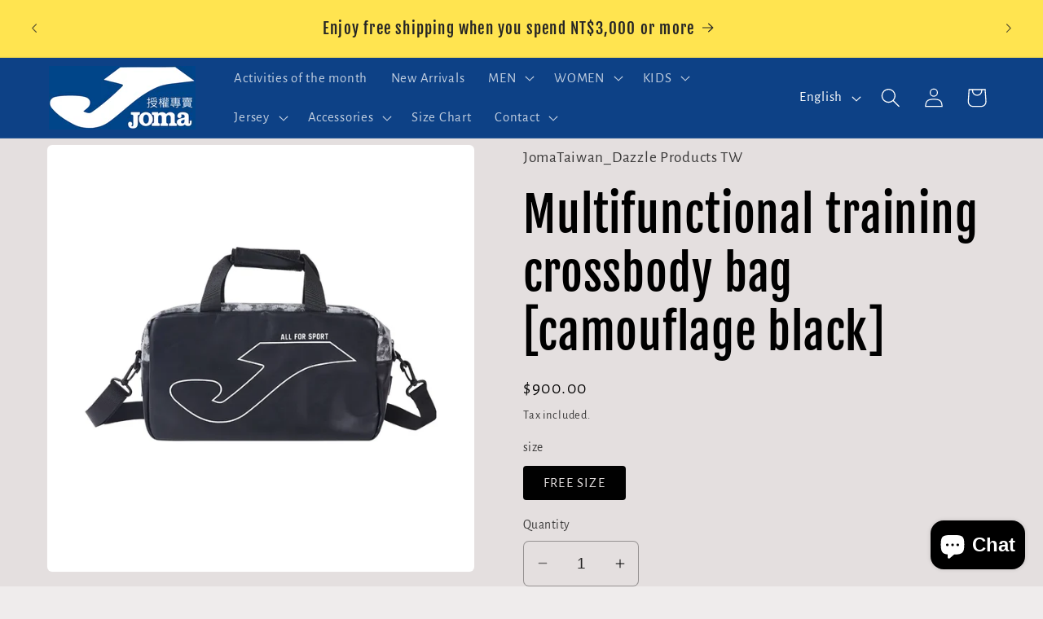

--- FILE ---
content_type: text/html; charset=utf-8
request_url: https://jomataiwan.com/en/products/%E5%A4%9A%E5%8A%9F%E8%83%BD%E8%A8%93%E7%B7%B4%E6%96%9C%E5%AD%AD%E8%A2%8B-%E8%BF%B7%E5%BD%A9%E9%BB%91%E8%89%B2
body_size: 36111
content:
<!doctype html>
<html class="no-js" lang="en">
  <head>
    <meta charset="utf-8">
    <meta http-equiv="X-UA-Compatible" content="IE=edge">
    <meta name="viewport" content="width=device-width,initial-scale=1">
    <meta name="theme-color" content="">
    <link rel="canonical" href="https://jomataiwan.com/en/products/%e5%a4%9a%e5%8a%9f%e8%83%bd%e8%a8%93%e7%b7%b4%e6%96%9c%e5%ad%ad%e8%a2%8b-%e8%bf%b7%e5%bd%a9%e9%bb%91%e8%89%b2"><link rel="icon" type="image/png" href="//jomataiwan.com/cdn/shop/files/joma-1516018444_28946a75-821c-44f4-b137-0595997def0a.jpg?crop=center&height=32&v=1754035521&width=32"><link rel="preconnect" href="https://fonts.shopifycdn.com" crossorigin><title>
      Multifunctional training crossbody bag [camouflage black]
 &ndash; Joma 專賣_Dazzle Products TW 為炘國際</title>

    
      <meta name="description" content="Multifunctional training crossbody bag [camouflage black] 3135PP0039 -Used as a crossbody bag, the main compartment is large enough to store sneakers and accessories. -Adjustable shoulder strap design with loose pressure module to reduce travel stress. - Themed printing with large logo design enhances sports vitality. ">
    

    

<meta property="og:site_name" content="Joma 專賣_Dazzle Products TW 為炘國際">
<meta property="og:url" content="https://jomataiwan.com/en/products/%e5%a4%9a%e5%8a%9f%e8%83%bd%e8%a8%93%e7%b7%b4%e6%96%9c%e5%ad%ad%e8%a2%8b-%e8%bf%b7%e5%bd%a9%e9%bb%91%e8%89%b2">
<meta property="og:title" content="Multifunctional training crossbody bag [camouflage black]">
<meta property="og:type" content="product">
<meta property="og:description" content="Multifunctional training crossbody bag [camouflage black] 3135PP0039 -Used as a crossbody bag, the main compartment is large enough to store sneakers and accessories. -Adjustable shoulder strap design with loose pressure module to reduce travel stress. - Themed printing with large logo design enhances sports vitality. "><meta property="og:image" content="http://jomataiwan.com/cdn/shop/files/2000x_37284ed0-4352-4198-8561-e1d568cbbf25.webp?v=1704695091">
  <meta property="og:image:secure_url" content="https://jomataiwan.com/cdn/shop/files/2000x_37284ed0-4352-4198-8561-e1d568cbbf25.webp?v=1704695091">
  <meta property="og:image:width" content="900">
  <meta property="og:image:height" content="900"><meta property="og:price:amount" content="900.00">
  <meta property="og:price:currency" content="TWD"><meta name="twitter:card" content="summary_large_image">
<meta name="twitter:title" content="Multifunctional training crossbody bag [camouflage black]">
<meta name="twitter:description" content="Multifunctional training crossbody bag [camouflage black] 3135PP0039 -Used as a crossbody bag, the main compartment is large enough to store sneakers and accessories. -Adjustable shoulder strap design with loose pressure module to reduce travel stress. - Themed printing with large logo design enhances sports vitality. ">


    <script src="//jomataiwan.com/cdn/shop/t/28/assets/constants.js?v=58251544750838685771749144918" defer="defer"></script>
    <script src="//jomataiwan.com/cdn/shop/t/28/assets/pubsub.js?v=158357773527763999511749144918" defer="defer"></script>
    <script src="//jomataiwan.com/cdn/shop/t/28/assets/global.js?v=40820548392383841591749144918" defer="defer"></script><script src="//jomataiwan.com/cdn/shop/t/28/assets/animations.js?v=88693664871331136111749144918" defer="defer"></script><script>window.performance && window.performance.mark && window.performance.mark('shopify.content_for_header.start');</script><meta name="google-site-verification" content="KJ-R8YmWYJuxB9ESlC8xNKLOJ9Ul77kBbCLblPoCAOw">
<meta id="shopify-digital-wallet" name="shopify-digital-wallet" content="/68010606908/digital_wallets/dialog">
<link rel="alternate" hreflang="x-default" href="https://jomataiwan.com/products/%E5%A4%9A%E5%8A%9F%E8%83%BD%E8%A8%93%E7%B7%B4%E6%96%9C%E5%AD%AD%E8%A2%8B-%E8%BF%B7%E5%BD%A9%E9%BB%91%E8%89%B2">
<link rel="alternate" hreflang="zh-Hant" href="https://jomataiwan.com/products/%E5%A4%9A%E5%8A%9F%E8%83%BD%E8%A8%93%E7%B7%B4%E6%96%9C%E5%AD%AD%E8%A2%8B-%E8%BF%B7%E5%BD%A9%E9%BB%91%E8%89%B2">
<link rel="alternate" hreflang="en" href="https://jomataiwan.com/en/products/%E5%A4%9A%E5%8A%9F%E8%83%BD%E8%A8%93%E7%B7%B4%E6%96%9C%E5%AD%AD%E8%A2%8B-%E8%BF%B7%E5%BD%A9%E9%BB%91%E8%89%B2">
<link rel="alternate" hreflang="zh-Hant-TW" href="https://jomataiwan.com/products/%E5%A4%9A%E5%8A%9F%E8%83%BD%E8%A8%93%E7%B7%B4%E6%96%9C%E5%AD%AD%E8%A2%8B-%E8%BF%B7%E5%BD%A9%E9%BB%91%E8%89%B2">
<link rel="alternate" type="application/json+oembed" href="https://jomataiwan.com/en/products/%e5%a4%9a%e5%8a%9f%e8%83%bd%e8%a8%93%e7%b7%b4%e6%96%9c%e5%ad%ad%e8%a2%8b-%e8%bf%b7%e5%bd%a9%e9%bb%91%e8%89%b2.oembed">
<script async="async" src="/checkouts/internal/preloads.js?locale=en-TW"></script>
<script id="shopify-features" type="application/json">{"accessToken":"e045d6c95154ae3aed13330ab157e830","betas":["rich-media-storefront-analytics"],"domain":"jomataiwan.com","predictiveSearch":false,"shopId":68010606908,"locale":"en"}</script>
<script>var Shopify = Shopify || {};
Shopify.shop = "jomataiwan.myshopify.com";
Shopify.locale = "en";
Shopify.currency = {"active":"TWD","rate":"1.0"};
Shopify.country = "TW";
Shopify.theme = {"name":"0222新版的副本","id":178570658108,"schema_name":"Craft","schema_version":"12.0.0","theme_store_id":1368,"role":"main"};
Shopify.theme.handle = "null";
Shopify.theme.style = {"id":null,"handle":null};
Shopify.cdnHost = "jomataiwan.com/cdn";
Shopify.routes = Shopify.routes || {};
Shopify.routes.root = "/en/";</script>
<script type="module">!function(o){(o.Shopify=o.Shopify||{}).modules=!0}(window);</script>
<script>!function(o){function n(){var o=[];function n(){o.push(Array.prototype.slice.apply(arguments))}return n.q=o,n}var t=o.Shopify=o.Shopify||{};t.loadFeatures=n(),t.autoloadFeatures=n()}(window);</script>
<script id="shop-js-analytics" type="application/json">{"pageType":"product"}</script>
<script defer="defer" async type="module" src="//jomataiwan.com/cdn/shopifycloud/shop-js/modules/v2/client.init-shop-cart-sync_BT-GjEfc.en.esm.js"></script>
<script defer="defer" async type="module" src="//jomataiwan.com/cdn/shopifycloud/shop-js/modules/v2/chunk.common_D58fp_Oc.esm.js"></script>
<script defer="defer" async type="module" src="//jomataiwan.com/cdn/shopifycloud/shop-js/modules/v2/chunk.modal_xMitdFEc.esm.js"></script>
<script type="module">
  await import("//jomataiwan.com/cdn/shopifycloud/shop-js/modules/v2/client.init-shop-cart-sync_BT-GjEfc.en.esm.js");
await import("//jomataiwan.com/cdn/shopifycloud/shop-js/modules/v2/chunk.common_D58fp_Oc.esm.js");
await import("//jomataiwan.com/cdn/shopifycloud/shop-js/modules/v2/chunk.modal_xMitdFEc.esm.js");

  window.Shopify.SignInWithShop?.initShopCartSync?.({"fedCMEnabled":true,"windoidEnabled":true});

</script>
<script>(function() {
  var isLoaded = false;
  function asyncLoad() {
    if (isLoaded) return;
    isLoaded = true;
    var urls = ["https:\/\/cdn.hextom.com\/js\/freeshippingbar.js?shop=jomataiwan.myshopify.com"];
    for (var i = 0; i < urls.length; i++) {
      var s = document.createElement('script');
      s.type = 'text/javascript';
      s.async = true;
      s.src = urls[i];
      var x = document.getElementsByTagName('script')[0];
      x.parentNode.insertBefore(s, x);
    }
  };
  if(window.attachEvent) {
    window.attachEvent('onload', asyncLoad);
  } else {
    window.addEventListener('load', asyncLoad, false);
  }
})();</script>
<script id="__st">var __st={"a":68010606908,"offset":28800,"reqid":"beea1eec-caa9-4d39-b805-871f05d80be9-1769482305","pageurl":"jomataiwan.com\/en\/products\/%E5%A4%9A%E5%8A%9F%E8%83%BD%E8%A8%93%E7%B7%B4%E6%96%9C%E5%AD%AD%E8%A2%8B-%E8%BF%B7%E5%BD%A9%E9%BB%91%E8%89%B2","u":"b367a7bb1a4d","p":"product","rtyp":"product","rid":9043919634748};</script>
<script>window.ShopifyPaypalV4VisibilityTracking = true;</script>
<script id="captcha-bootstrap">!function(){'use strict';const t='contact',e='account',n='new_comment',o=[[t,t],['blogs',n],['comments',n],[t,'customer']],c=[[e,'customer_login'],[e,'guest_login'],[e,'recover_customer_password'],[e,'create_customer']],r=t=>t.map((([t,e])=>`form[action*='/${t}']:not([data-nocaptcha='true']) input[name='form_type'][value='${e}']`)).join(','),a=t=>()=>t?[...document.querySelectorAll(t)].map((t=>t.form)):[];function s(){const t=[...o],e=r(t);return a(e)}const i='password',u='form_key',d=['recaptcha-v3-token','g-recaptcha-response','h-captcha-response',i],f=()=>{try{return window.sessionStorage}catch{return}},m='__shopify_v',_=t=>t.elements[u];function p(t,e,n=!1){try{const o=window.sessionStorage,c=JSON.parse(o.getItem(e)),{data:r}=function(t){const{data:e,action:n}=t;return t[m]||n?{data:e,action:n}:{data:t,action:n}}(c);for(const[e,n]of Object.entries(r))t.elements[e]&&(t.elements[e].value=n);n&&o.removeItem(e)}catch(o){console.error('form repopulation failed',{error:o})}}const l='form_type',E='cptcha';function T(t){t.dataset[E]=!0}const w=window,h=w.document,L='Shopify',v='ce_forms',y='captcha';let A=!1;((t,e)=>{const n=(g='f06e6c50-85a8-45c8-87d0-21a2b65856fe',I='https://cdn.shopify.com/shopifycloud/storefront-forms-hcaptcha/ce_storefront_forms_captcha_hcaptcha.v1.5.2.iife.js',D={infoText:'Protected by hCaptcha',privacyText:'Privacy',termsText:'Terms'},(t,e,n)=>{const o=w[L][v],c=o.bindForm;if(c)return c(t,g,e,D).then(n);var r;o.q.push([[t,g,e,D],n]),r=I,A||(h.body.append(Object.assign(h.createElement('script'),{id:'captcha-provider',async:!0,src:r})),A=!0)});var g,I,D;w[L]=w[L]||{},w[L][v]=w[L][v]||{},w[L][v].q=[],w[L][y]=w[L][y]||{},w[L][y].protect=function(t,e){n(t,void 0,e),T(t)},Object.freeze(w[L][y]),function(t,e,n,w,h,L){const[v,y,A,g]=function(t,e,n){const i=e?o:[],u=t?c:[],d=[...i,...u],f=r(d),m=r(i),_=r(d.filter((([t,e])=>n.includes(e))));return[a(f),a(m),a(_),s()]}(w,h,L),I=t=>{const e=t.target;return e instanceof HTMLFormElement?e:e&&e.form},D=t=>v().includes(t);t.addEventListener('submit',(t=>{const e=I(t);if(!e)return;const n=D(e)&&!e.dataset.hcaptchaBound&&!e.dataset.recaptchaBound,o=_(e),c=g().includes(e)&&(!o||!o.value);(n||c)&&t.preventDefault(),c&&!n&&(function(t){try{if(!f())return;!function(t){const e=f();if(!e)return;const n=_(t);if(!n)return;const o=n.value;o&&e.removeItem(o)}(t);const e=Array.from(Array(32),(()=>Math.random().toString(36)[2])).join('');!function(t,e){_(t)||t.append(Object.assign(document.createElement('input'),{type:'hidden',name:u})),t.elements[u].value=e}(t,e),function(t,e){const n=f();if(!n)return;const o=[...t.querySelectorAll(`input[type='${i}']`)].map((({name:t})=>t)),c=[...d,...o],r={};for(const[a,s]of new FormData(t).entries())c.includes(a)||(r[a]=s);n.setItem(e,JSON.stringify({[m]:1,action:t.action,data:r}))}(t,e)}catch(e){console.error('failed to persist form',e)}}(e),e.submit())}));const S=(t,e)=>{t&&!t.dataset[E]&&(n(t,e.some((e=>e===t))),T(t))};for(const o of['focusin','change'])t.addEventListener(o,(t=>{const e=I(t);D(e)&&S(e,y())}));const B=e.get('form_key'),M=e.get(l),P=B&&M;t.addEventListener('DOMContentLoaded',(()=>{const t=y();if(P)for(const e of t)e.elements[l].value===M&&p(e,B);[...new Set([...A(),...v().filter((t=>'true'===t.dataset.shopifyCaptcha))])].forEach((e=>S(e,t)))}))}(h,new URLSearchParams(w.location.search),n,t,e,['guest_login'])})(!0,!0)}();</script>
<script integrity="sha256-4kQ18oKyAcykRKYeNunJcIwy7WH5gtpwJnB7kiuLZ1E=" data-source-attribution="shopify.loadfeatures" defer="defer" src="//jomataiwan.com/cdn/shopifycloud/storefront/assets/storefront/load_feature-a0a9edcb.js" crossorigin="anonymous"></script>
<script data-source-attribution="shopify.dynamic_checkout.dynamic.init">var Shopify=Shopify||{};Shopify.PaymentButton=Shopify.PaymentButton||{isStorefrontPortableWallets:!0,init:function(){window.Shopify.PaymentButton.init=function(){};var t=document.createElement("script");t.src="https://jomataiwan.com/cdn/shopifycloud/portable-wallets/latest/portable-wallets.en.js",t.type="module",document.head.appendChild(t)}};
</script>
<script data-source-attribution="shopify.dynamic_checkout.buyer_consent">
  function portableWalletsHideBuyerConsent(e){var t=document.getElementById("shopify-buyer-consent"),n=document.getElementById("shopify-subscription-policy-button");t&&n&&(t.classList.add("hidden"),t.setAttribute("aria-hidden","true"),n.removeEventListener("click",e))}function portableWalletsShowBuyerConsent(e){var t=document.getElementById("shopify-buyer-consent"),n=document.getElementById("shopify-subscription-policy-button");t&&n&&(t.classList.remove("hidden"),t.removeAttribute("aria-hidden"),n.addEventListener("click",e))}window.Shopify?.PaymentButton&&(window.Shopify.PaymentButton.hideBuyerConsent=portableWalletsHideBuyerConsent,window.Shopify.PaymentButton.showBuyerConsent=portableWalletsShowBuyerConsent);
</script>
<script data-source-attribution="shopify.dynamic_checkout.cart.bootstrap">document.addEventListener("DOMContentLoaded",(function(){function t(){return document.querySelector("shopify-accelerated-checkout-cart, shopify-accelerated-checkout")}if(t())Shopify.PaymentButton.init();else{new MutationObserver((function(e,n){t()&&(Shopify.PaymentButton.init(),n.disconnect())})).observe(document.body,{childList:!0,subtree:!0})}}));
</script>
<script id="sections-script" data-sections="header" defer="defer" src="//jomataiwan.com/cdn/shop/t/28/compiled_assets/scripts.js?v=2569"></script>
<script>window.performance && window.performance.mark && window.performance.mark('shopify.content_for_header.end');</script>


    <style data-shopify>
      @font-face {
  font-family: "Alegreya Sans";
  font-weight: 400;
  font-style: normal;
  font-display: swap;
  src: url("//jomataiwan.com/cdn/fonts/alegreya_sans/alegreyasans_n4.e332e76eefe545db0f9180cd382ce06e2f88055f.woff2") format("woff2"),
       url("//jomataiwan.com/cdn/fonts/alegreya_sans/alegreyasans_n4.2f538e6a7581234d2f67054a40fbfd36d80c2e56.woff") format("woff");
}

      @font-face {
  font-family: "Alegreya Sans";
  font-weight: 700;
  font-style: normal;
  font-display: swap;
  src: url("//jomataiwan.com/cdn/fonts/alegreya_sans/alegreyasans_n7.3d9476fb0ebeda6ade9688d66cdb9524e329b866.woff2") format("woff2"),
       url("//jomataiwan.com/cdn/fonts/alegreya_sans/alegreyasans_n7.f29cc7ebdc42d1112e7f77e7b4655fa02c985111.woff") format("woff");
}

      @font-face {
  font-family: "Alegreya Sans";
  font-weight: 400;
  font-style: italic;
  font-display: swap;
  src: url("//jomataiwan.com/cdn/fonts/alegreya_sans/alegreyasans_i4.7156278bb23e48db294dc221d52a46fdc0183947.woff2") format("woff2"),
       url("//jomataiwan.com/cdn/fonts/alegreya_sans/alegreyasans_i4.7283a068f87063ea0a478d58f299dd97afe5e064.woff") format("woff");
}

      @font-face {
  font-family: "Alegreya Sans";
  font-weight: 700;
  font-style: italic;
  font-display: swap;
  src: url("//jomataiwan.com/cdn/fonts/alegreya_sans/alegreyasans_i7.55aed94c5c86deedc38bc8fc0b8f7fe64ec06c3a.woff2") format("woff2"),
       url("//jomataiwan.com/cdn/fonts/alegreya_sans/alegreyasans_i7.b894eb092626c7721e865b7909f1ef5f5df8d3ac.woff") format("woff");
}

      @font-face {
  font-family: "Fjalla One";
  font-weight: 400;
  font-style: normal;
  font-display: swap;
  src: url("//jomataiwan.com/cdn/fonts/fjalla_one/fjallaone_n4.262edaf1abaf5ed669f7ecd26fc3e24707a0ad85.woff2") format("woff2"),
       url("//jomataiwan.com/cdn/fonts/fjalla_one/fjallaone_n4.f67f40342efd2b34cae019d50b4b5c4da6fc5da7.woff") format("woff");
}


      
        :root,
        .color-background-1 {
          --color-background: 239,236,236;
        
          --gradient-background: #efecec;
        

        

        --color-foreground: 37,37,37;
        --color-background-contrast: 181,167,167;
        --color-shadow: 37,37,37;
        --color-button: 44,51,47;
        --color-button-text: 255,255,255;
        --color-secondary-button: 239,236,236;
        --color-secondary-button-text: 80,86,85;
        --color-link: 80,86,85;
        --color-badge-foreground: 37,37,37;
        --color-badge-background: 239,236,236;
        --color-badge-border: 37,37,37;
        --payment-terms-background-color: rgb(239 236 236);
      }
      
        
        .color-background-2 {
          --color-background: 255,255,255;
        
          --gradient-background: #ffffff;
        

        

        --color-foreground: 37,37,37;
        --color-background-contrast: 191,191,191;
        --color-shadow: 37,37,37;
        --color-button: 37,37,37;
        --color-button-text: 255,255,255;
        --color-secondary-button: 255,255,255;
        --color-secondary-button-text: 37,37,37;
        --color-link: 37,37,37;
        --color-badge-foreground: 37,37,37;
        --color-badge-background: 255,255,255;
        --color-badge-border: 37,37,37;
        --payment-terms-background-color: rgb(255 255 255);
      }
      
        
        .color-inverse {
          --color-background: 113,106,86;
        
          --gradient-background: #716a56;
        

        

        --color-foreground: 239,236,236;
        --color-background-contrast: 41,38,31;
        --color-shadow: 37,37,37;
        --color-button: 239,236,236;
        --color-button-text: 113,106,86;
        --color-secondary-button: 113,106,86;
        --color-secondary-button-text: 239,236,236;
        --color-link: 239,236,236;
        --color-badge-foreground: 239,236,236;
        --color-badge-background: 113,106,86;
        --color-badge-border: 239,236,236;
        --payment-terms-background-color: rgb(113 106 86);
      }
      
        
        .color-accent-1 {
          --color-background: 44,51,47;
        
          --gradient-background: #2c332f;
        

        

        --color-foreground: 239,236,236;
        --color-background-contrast: 56,65,60;
        --color-shadow: 37,37,37;
        --color-button: 239,236,236;
        --color-button-text: 44,51,47;
        --color-secondary-button: 44,51,47;
        --color-secondary-button-text: 239,236,236;
        --color-link: 239,236,236;
        --color-badge-foreground: 239,236,236;
        --color-badge-background: 44,51,47;
        --color-badge-border: 239,236,236;
        --payment-terms-background-color: rgb(44 51 47);
      }
      
        
        .color-accent-2 {
          --color-background: 63,81,71;
        
          --gradient-background: #3f5147;
        

        

        --color-foreground: 239,236,236;
        --color-background-contrast: 7,9,8;
        --color-shadow: 37,37,37;
        --color-button: 239,236,236;
        --color-button-text: 63,81,71;
        --color-secondary-button: 63,81,71;
        --color-secondary-button-text: 239,236,236;
        --color-link: 239,236,236;
        --color-badge-foreground: 239,236,236;
        --color-badge-background: 63,81,71;
        --color-badge-border: 239,236,236;
        --payment-terms-background-color: rgb(63 81 71);
      }
      
        
        .color-scheme-bdf4e2de-a712-495d-91f9-123ece1573da {
          --color-background: 245,248,183;
        
          --gradient-background: linear-gradient(0deg, rgba(215, 204, 250, 1) 100%, rgba(247, 197, 204, 1) 100%);
        

        

        --color-foreground: 62,45,45;
        --color-background-contrast: 229,237,67;
        --color-shadow: 37,37,37;
        --color-button: 44,51,47;
        --color-button-text: 255,255,255;
        --color-secondary-button: 245,248,183;
        --color-secondary-button-text: 80,86,85;
        --color-link: 80,86,85;
        --color-badge-foreground: 62,45,45;
        --color-badge-background: 245,248,183;
        --color-badge-border: 62,45,45;
        --payment-terms-background-color: rgb(245 248 183);
      }
      
        
        .color-scheme-d794dcec-ecfe-4638-8133-903b5c2fedc4 {
          --color-background: 165,250,250;
        
          --gradient-background: linear-gradient(133deg, rgba(250, 220, 54, 1) 11%, rgba(254, 98, 146, 1) 49%, rgba(250, 220, 54, 1) 87%);
        

        

        --color-foreground: 37,37,37;
        --color-background-contrast: 44,243,243;
        --color-shadow: 37,37,37;
        --color-button: 44,51,47;
        --color-button-text: 255,255,255;
        --color-secondary-button: 165,250,250;
        --color-secondary-button-text: 80,86,85;
        --color-link: 80,86,85;
        --color-badge-foreground: 37,37,37;
        --color-badge-background: 165,250,250;
        --color-badge-border: 37,37,37;
        --payment-terms-background-color: rgb(165 250 250);
      }
      
        
        .color-scheme-040d3d82-3e0f-434a-954c-952c53aad983 {
          --color-background: 10,98,147;
        
          --gradient-background: linear-gradient(311deg, rgba(52, 133, 236, 1) 5%, rgba(187, 251, 227, 1) 100%);
        

        

        --color-foreground: 7,69,241;
        --color-background-contrast: 2,18,28;
        --color-shadow: 2,52,80;
        --color-button: 3,87,96;
        --color-button-text: 255,255,255;
        --color-secondary-button: 10,98,147;
        --color-secondary-button-text: 123,222,244;
        --color-link: 123,222,244;
        --color-badge-foreground: 7,69,241;
        --color-badge-background: 10,98,147;
        --color-badge-border: 7,69,241;
        --payment-terms-background-color: rgb(10 98 147);
      }
      
        
        .color-scheme-c07d90d1-b021-4e7b-b73f-1d0bd8c02e26 {
          --color-background: 13,65,134;
        
          --gradient-background: #0d4186;
        

        

        --color-foreground: 255,255,255;
        --color-background-contrast: 15,76,157;
        --color-shadow: 37,37,37;
        --color-button: 44,51,47;
        --color-button-text: 255,255,255;
        --color-secondary-button: 13,65,134;
        --color-secondary-button-text: 80,86,85;
        --color-link: 80,86,85;
        --color-badge-foreground: 255,255,255;
        --color-badge-background: 13,65,134;
        --color-badge-border: 255,255,255;
        --payment-terms-background-color: rgb(13 65 134);
      }
      
        
        .color-scheme-b6968a8f-0dd7-4807-9dc6-b1463c7616a9 {
          --color-background: 255,228,80;
        
          --gradient-background: #ffe450;
        

        

        --color-foreground: 37,37,37;
        --color-background-contrast: 208,175,0;
        --color-shadow: 37,37,37;
        --color-button: 44,51,47;
        --color-button-text: 255,255,255;
        --color-secondary-button: 255,228,80;
        --color-secondary-button-text: 80,86,85;
        --color-link: 80,86,85;
        --color-badge-foreground: 37,37,37;
        --color-badge-background: 255,228,80;
        --color-badge-border: 37,37,37;
        --payment-terms-background-color: rgb(255 228 80);
      }
      
        
        .color-scheme-b54dea8b-cf0d-48c8-9f7c-39108f684e0d {
          --color-background: 228,223,223;
        
          --gradient-background: #e4dfdf;
        

        

        --color-foreground: 0,0,0;
        --color-background-contrast: 170,154,154;
        --color-shadow: 255,255,255;
        --color-button: 0,0,0;
        --color-button-text: 255,255,255;
        --color-secondary-button: 228,223,223;
        --color-secondary-button-text: 3,49,78;
        --color-link: 3,49,78;
        --color-badge-foreground: 0,0,0;
        --color-badge-background: 228,223,223;
        --color-badge-border: 0,0,0;
        --payment-terms-background-color: rgb(228 223 223);
      }
      

      body, .color-background-1, .color-background-2, .color-inverse, .color-accent-1, .color-accent-2, .color-scheme-bdf4e2de-a712-495d-91f9-123ece1573da, .color-scheme-d794dcec-ecfe-4638-8133-903b5c2fedc4, .color-scheme-040d3d82-3e0f-434a-954c-952c53aad983, .color-scheme-c07d90d1-b021-4e7b-b73f-1d0bd8c02e26, .color-scheme-b6968a8f-0dd7-4807-9dc6-b1463c7616a9, .color-scheme-b54dea8b-cf0d-48c8-9f7c-39108f684e0d {
        color: rgba(var(--color-foreground), 0.75);
        background-color: rgb(var(--color-background));
      }

      :root {
        --font-body-family: "Alegreya Sans", sans-serif;
        --font-body-style: normal;
        --font-body-weight: 400;
        --font-body-weight-bold: 700;

        --font-heading-family: "Fjalla One", sans-serif;
        --font-heading-style: normal;
        --font-heading-weight: 400;

        --font-body-scale: 1.2;
        --font-heading-scale: 1.2083333333333333;

        --media-padding: px;
        --media-border-opacity: 0.1;
        --media-border-width: 0px;
        --media-radius: 6px;
        --media-shadow-opacity: 0.1;
        --media-shadow-horizontal-offset: 0px;
        --media-shadow-vertical-offset: 0px;
        --media-shadow-blur-radius: 5px;
        --media-shadow-visible: 1;

        --page-width: 120rem;
        --page-width-margin: 0rem;

        --product-card-image-padding: 0.0rem;
        --product-card-corner-radius: 0.0rem;
        --product-card-text-alignment: center;
        --product-card-border-width: 0.0rem;
        --product-card-border-opacity: 0.1;
        --product-card-shadow-opacity: 0.0;
        --product-card-shadow-visible: 0;
        --product-card-shadow-horizontal-offset: 0.0rem;
        --product-card-shadow-vertical-offset: 0.4rem;
        --product-card-shadow-blur-radius: 0.5rem;

        --collection-card-image-padding: 0.2rem;
        --collection-card-corner-radius: 0.2rem;
        --collection-card-text-alignment: left;
        --collection-card-border-width: 0.1rem;
        --collection-card-border-opacity: 0.05;
        --collection-card-shadow-opacity: 0.0;
        --collection-card-shadow-visible: 0;
        --collection-card-shadow-horizontal-offset: 0.0rem;
        --collection-card-shadow-vertical-offset: 0.0rem;
        --collection-card-shadow-blur-radius: 0.5rem;

        --blog-card-image-padding: 0.0rem;
        --blog-card-corner-radius: 0.2rem;
        --blog-card-text-alignment: left;
        --blog-card-border-width: 0.1rem;
        --blog-card-border-opacity: 0.1;
        --blog-card-shadow-opacity: 0.0;
        --blog-card-shadow-visible: 0;
        --blog-card-shadow-horizontal-offset: 0.0rem;
        --blog-card-shadow-vertical-offset: 0.4rem;
        --blog-card-shadow-blur-radius: 0.5rem;

        --badge-corner-radius: 0.6rem;

        --popup-border-width: 1px;
        --popup-border-opacity: 0.55;
        --popup-corner-radius: 8px;
        --popup-shadow-opacity: 0.1;
        --popup-shadow-horizontal-offset: 0px;
        --popup-shadow-vertical-offset: 0px;
        --popup-shadow-blur-radius: 5px;

        --drawer-border-width: 1px;
        --drawer-border-opacity: 0.1;
        --drawer-shadow-opacity: 0.0;
        --drawer-shadow-horizontal-offset: 0px;
        --drawer-shadow-vertical-offset: 4px;
        --drawer-shadow-blur-radius: 5px;

        --spacing-sections-desktop: 0px;
        --spacing-sections-mobile: 0px;

        --grid-desktop-vertical-spacing: 4px;
        --grid-desktop-horizontal-spacing: 4px;
        --grid-mobile-vertical-spacing: 2px;
        --grid-mobile-horizontal-spacing: 2px;

        --text-boxes-border-opacity: 0.1;
        --text-boxes-border-width: 0px;
        --text-boxes-radius: 2px;
        --text-boxes-shadow-opacity: 0.0;
        --text-boxes-shadow-visible: 0;
        --text-boxes-shadow-horizontal-offset: 0px;
        --text-boxes-shadow-vertical-offset: 0px;
        --text-boxes-shadow-blur-radius: 5px;

        --buttons-radius: 6px;
        --buttons-radius-outset: 7px;
        --buttons-border-width: 1px;
        --buttons-border-opacity: 1.0;
        --buttons-shadow-opacity: 0.0;
        --buttons-shadow-visible: 0;
        --buttons-shadow-horizontal-offset: 0px;
        --buttons-shadow-vertical-offset: 4px;
        --buttons-shadow-blur-radius: 5px;
        --buttons-border-offset: 0.3px;

        --inputs-radius: 6px;
        --inputs-border-width: 1px;
        --inputs-border-opacity: 0.35;
        --inputs-shadow-opacity: 0.0;
        --inputs-shadow-horizontal-offset: 0px;
        --inputs-margin-offset: 0px;
        --inputs-shadow-vertical-offset: 0px;
        --inputs-shadow-blur-radius: 5px;
        --inputs-radius-outset: 7px;

        --variant-pills-radius: 4px;
        --variant-pills-border-width: 1px;
        --variant-pills-border-opacity: 0.55;
        --variant-pills-shadow-opacity: 0.0;
        --variant-pills-shadow-horizontal-offset: 0px;
        --variant-pills-shadow-vertical-offset: 0px;
        --variant-pills-shadow-blur-radius: 5px;
      }

      *,
      *::before,
      *::after {
        box-sizing: inherit;
      }

      html {
        box-sizing: border-box;
        font-size: calc(var(--font-body-scale) * 62.5%);
        height: 100%;
      }

      body {
        display: grid;
        grid-template-rows: auto auto 1fr auto;
        grid-template-columns: 100%;
        min-height: 100%;
        margin: 0;
        font-size: 1.5rem;
        letter-spacing: 0.06rem;
        line-height: calc(1 + 0.8 / var(--font-body-scale));
        font-family: var(--font-body-family);
        font-style: var(--font-body-style);
        font-weight: var(--font-body-weight);
      }

      @media screen and (min-width: 750px) {
        body {
          font-size: 1.6rem;
        }
      }
    </style>

    <link href="//jomataiwan.com/cdn/shop/t/28/assets/base.css?v=22615539281115885671749144918" rel="stylesheet" type="text/css" media="all" />
<link rel="preload" as="font" href="//jomataiwan.com/cdn/fonts/alegreya_sans/alegreyasans_n4.e332e76eefe545db0f9180cd382ce06e2f88055f.woff2" type="font/woff2" crossorigin><link rel="preload" as="font" href="//jomataiwan.com/cdn/fonts/fjalla_one/fjallaone_n4.262edaf1abaf5ed669f7ecd26fc3e24707a0ad85.woff2" type="font/woff2" crossorigin><link href="//jomataiwan.com/cdn/shop/t/28/assets/component-localization-form.css?v=143319823105703127341749144918" rel="stylesheet" type="text/css" media="all" />
      <script src="//jomataiwan.com/cdn/shop/t/28/assets/localization-form.js?v=161644695336821385561749144918" defer="defer"></script><link
        rel="stylesheet"
        href="//jomataiwan.com/cdn/shop/t/28/assets/component-predictive-search.css?v=118923337488134913561749144918"
        media="print"
        onload="this.media='all'"
      ><script>
      document.documentElement.className = document.documentElement.className.replace('no-js', 'js');
      if (Shopify.designMode) {
        document.documentElement.classList.add('shopify-design-mode');
      }
    </script>
  <!-- BEGIN app block: shopify://apps/optimonk-popup-cro-a-b-test/blocks/app-embed/0b488be1-fc0a-4fe6-8793-f2bef383dba8 -->
<script async src="https://onsite.optimonk.com/script.js?account=216138&origin=shopify-app-embed-block"></script>




<!-- END app block --><script src="https://cdn.shopify.com/extensions/e8878072-2f6b-4e89-8082-94b04320908d/inbox-1254/assets/inbox-chat-loader.js" type="text/javascript" defer="defer"></script>
<script src="https://cdn.shopify.com/extensions/019bc2cf-ad72-709c-ab89-9947d92587ae/free-shipping-bar-118/assets/freeshippingbar.js" type="text/javascript" defer="defer"></script>
<link href="https://monorail-edge.shopifysvc.com" rel="dns-prefetch">
<script>(function(){if ("sendBeacon" in navigator && "performance" in window) {try {var session_token_from_headers = performance.getEntriesByType('navigation')[0].serverTiming.find(x => x.name == '_s').description;} catch {var session_token_from_headers = undefined;}var session_cookie_matches = document.cookie.match(/_shopify_s=([^;]*)/);var session_token_from_cookie = session_cookie_matches && session_cookie_matches.length === 2 ? session_cookie_matches[1] : "";var session_token = session_token_from_headers || session_token_from_cookie || "";function handle_abandonment_event(e) {var entries = performance.getEntries().filter(function(entry) {return /monorail-edge.shopifysvc.com/.test(entry.name);});if (!window.abandonment_tracked && entries.length === 0) {window.abandonment_tracked = true;var currentMs = Date.now();var navigation_start = performance.timing.navigationStart;var payload = {shop_id: 68010606908,url: window.location.href,navigation_start,duration: currentMs - navigation_start,session_token,page_type: "product"};window.navigator.sendBeacon("https://monorail-edge.shopifysvc.com/v1/produce", JSON.stringify({schema_id: "online_store_buyer_site_abandonment/1.1",payload: payload,metadata: {event_created_at_ms: currentMs,event_sent_at_ms: currentMs}}));}}window.addEventListener('pagehide', handle_abandonment_event);}}());</script>
<script id="web-pixels-manager-setup">(function e(e,d,r,n,o){if(void 0===o&&(o={}),!Boolean(null===(a=null===(i=window.Shopify)||void 0===i?void 0:i.analytics)||void 0===a?void 0:a.replayQueue)){var i,a;window.Shopify=window.Shopify||{};var t=window.Shopify;t.analytics=t.analytics||{};var s=t.analytics;s.replayQueue=[],s.publish=function(e,d,r){return s.replayQueue.push([e,d,r]),!0};try{self.performance.mark("wpm:start")}catch(e){}var l=function(){var e={modern:/Edge?\/(1{2}[4-9]|1[2-9]\d|[2-9]\d{2}|\d{4,})\.\d+(\.\d+|)|Firefox\/(1{2}[4-9]|1[2-9]\d|[2-9]\d{2}|\d{4,})\.\d+(\.\d+|)|Chrom(ium|e)\/(9{2}|\d{3,})\.\d+(\.\d+|)|(Maci|X1{2}).+ Version\/(15\.\d+|(1[6-9]|[2-9]\d|\d{3,})\.\d+)([,.]\d+|)( \(\w+\)|)( Mobile\/\w+|) Safari\/|Chrome.+OPR\/(9{2}|\d{3,})\.\d+\.\d+|(CPU[ +]OS|iPhone[ +]OS|CPU[ +]iPhone|CPU IPhone OS|CPU iPad OS)[ +]+(15[._]\d+|(1[6-9]|[2-9]\d|\d{3,})[._]\d+)([._]\d+|)|Android:?[ /-](13[3-9]|1[4-9]\d|[2-9]\d{2}|\d{4,})(\.\d+|)(\.\d+|)|Android.+Firefox\/(13[5-9]|1[4-9]\d|[2-9]\d{2}|\d{4,})\.\d+(\.\d+|)|Android.+Chrom(ium|e)\/(13[3-9]|1[4-9]\d|[2-9]\d{2}|\d{4,})\.\d+(\.\d+|)|SamsungBrowser\/([2-9]\d|\d{3,})\.\d+/,legacy:/Edge?\/(1[6-9]|[2-9]\d|\d{3,})\.\d+(\.\d+|)|Firefox\/(5[4-9]|[6-9]\d|\d{3,})\.\d+(\.\d+|)|Chrom(ium|e)\/(5[1-9]|[6-9]\d|\d{3,})\.\d+(\.\d+|)([\d.]+$|.*Safari\/(?![\d.]+ Edge\/[\d.]+$))|(Maci|X1{2}).+ Version\/(10\.\d+|(1[1-9]|[2-9]\d|\d{3,})\.\d+)([,.]\d+|)( \(\w+\)|)( Mobile\/\w+|) Safari\/|Chrome.+OPR\/(3[89]|[4-9]\d|\d{3,})\.\d+\.\d+|(CPU[ +]OS|iPhone[ +]OS|CPU[ +]iPhone|CPU IPhone OS|CPU iPad OS)[ +]+(10[._]\d+|(1[1-9]|[2-9]\d|\d{3,})[._]\d+)([._]\d+|)|Android:?[ /-](13[3-9]|1[4-9]\d|[2-9]\d{2}|\d{4,})(\.\d+|)(\.\d+|)|Mobile Safari.+OPR\/([89]\d|\d{3,})\.\d+\.\d+|Android.+Firefox\/(13[5-9]|1[4-9]\d|[2-9]\d{2}|\d{4,})\.\d+(\.\d+|)|Android.+Chrom(ium|e)\/(13[3-9]|1[4-9]\d|[2-9]\d{2}|\d{4,})\.\d+(\.\d+|)|Android.+(UC? ?Browser|UCWEB|U3)[ /]?(15\.([5-9]|\d{2,})|(1[6-9]|[2-9]\d|\d{3,})\.\d+)\.\d+|SamsungBrowser\/(5\.\d+|([6-9]|\d{2,})\.\d+)|Android.+MQ{2}Browser\/(14(\.(9|\d{2,})|)|(1[5-9]|[2-9]\d|\d{3,})(\.\d+|))(\.\d+|)|K[Aa][Ii]OS\/(3\.\d+|([4-9]|\d{2,})\.\d+)(\.\d+|)/},d=e.modern,r=e.legacy,n=navigator.userAgent;return n.match(d)?"modern":n.match(r)?"legacy":"unknown"}(),u="modern"===l?"modern":"legacy",c=(null!=n?n:{modern:"",legacy:""})[u],f=function(e){return[e.baseUrl,"/wpm","/b",e.hashVersion,"modern"===e.buildTarget?"m":"l",".js"].join("")}({baseUrl:d,hashVersion:r,buildTarget:u}),m=function(e){var d=e.version,r=e.bundleTarget,n=e.surface,o=e.pageUrl,i=e.monorailEndpoint;return{emit:function(e){var a=e.status,t=e.errorMsg,s=(new Date).getTime(),l=JSON.stringify({metadata:{event_sent_at_ms:s},events:[{schema_id:"web_pixels_manager_load/3.1",payload:{version:d,bundle_target:r,page_url:o,status:a,surface:n,error_msg:t},metadata:{event_created_at_ms:s}}]});if(!i)return console&&console.warn&&console.warn("[Web Pixels Manager] No Monorail endpoint provided, skipping logging."),!1;try{return self.navigator.sendBeacon.bind(self.navigator)(i,l)}catch(e){}var u=new XMLHttpRequest;try{return u.open("POST",i,!0),u.setRequestHeader("Content-Type","text/plain"),u.send(l),!0}catch(e){return console&&console.warn&&console.warn("[Web Pixels Manager] Got an unhandled error while logging to Monorail."),!1}}}}({version:r,bundleTarget:l,surface:e.surface,pageUrl:self.location.href,monorailEndpoint:e.monorailEndpoint});try{o.browserTarget=l,function(e){var d=e.src,r=e.async,n=void 0===r||r,o=e.onload,i=e.onerror,a=e.sri,t=e.scriptDataAttributes,s=void 0===t?{}:t,l=document.createElement("script"),u=document.querySelector("head"),c=document.querySelector("body");if(l.async=n,l.src=d,a&&(l.integrity=a,l.crossOrigin="anonymous"),s)for(var f in s)if(Object.prototype.hasOwnProperty.call(s,f))try{l.dataset[f]=s[f]}catch(e){}if(o&&l.addEventListener("load",o),i&&l.addEventListener("error",i),u)u.appendChild(l);else{if(!c)throw new Error("Did not find a head or body element to append the script");c.appendChild(l)}}({src:f,async:!0,onload:function(){if(!function(){var e,d;return Boolean(null===(d=null===(e=window.Shopify)||void 0===e?void 0:e.analytics)||void 0===d?void 0:d.initialized)}()){var d=window.webPixelsManager.init(e)||void 0;if(d){var r=window.Shopify.analytics;r.replayQueue.forEach((function(e){var r=e[0],n=e[1],o=e[2];d.publishCustomEvent(r,n,o)})),r.replayQueue=[],r.publish=d.publishCustomEvent,r.visitor=d.visitor,r.initialized=!0}}},onerror:function(){return m.emit({status:"failed",errorMsg:"".concat(f," has failed to load")})},sri:function(e){var d=/^sha384-[A-Za-z0-9+/=]+$/;return"string"==typeof e&&d.test(e)}(c)?c:"",scriptDataAttributes:o}),m.emit({status:"loading"})}catch(e){m.emit({status:"failed",errorMsg:(null==e?void 0:e.message)||"Unknown error"})}}})({shopId: 68010606908,storefrontBaseUrl: "https://jomataiwan.com",extensionsBaseUrl: "https://extensions.shopifycdn.com/cdn/shopifycloud/web-pixels-manager",monorailEndpoint: "https://monorail-edge.shopifysvc.com/unstable/produce_batch",surface: "storefront-renderer",enabledBetaFlags: ["2dca8a86"],webPixelsConfigList: [{"id":"2161934652","configuration":"{\"accountID\":\"216138\"}","eventPayloadVersion":"v1","runtimeContext":"STRICT","scriptVersion":"e9702cc0fbdd9453d46c7ca8e2f5a5f4","type":"APP","apiClientId":956606,"privacyPurposes":[],"dataSharingAdjustments":{"protectedCustomerApprovalScopes":[]}},{"id":"1909817660","configuration":"{\"config\":\"{\\\"google_tag_ids\\\":[\\\"GT-NBB5RGD6\\\"],\\\"target_country\\\":\\\"ZZ\\\",\\\"gtag_events\\\":[{\\\"type\\\":\\\"view_item\\\",\\\"action_label\\\":\\\"MC-2LBG7Q8ZS5\\\"},{\\\"type\\\":\\\"purchase\\\",\\\"action_label\\\":\\\"MC-2LBG7Q8ZS5\\\"},{\\\"type\\\":\\\"page_view\\\",\\\"action_label\\\":\\\"MC-2LBG7Q8ZS5\\\"}],\\\"enable_monitoring_mode\\\":false}\"}","eventPayloadVersion":"v1","runtimeContext":"OPEN","scriptVersion":"b2a88bafab3e21179ed38636efcd8a93","type":"APP","apiClientId":1780363,"privacyPurposes":[],"dataSharingAdjustments":{"protectedCustomerApprovalScopes":["read_customer_address","read_customer_email","read_customer_name","read_customer_personal_data","read_customer_phone"]}},{"id":"shopify-app-pixel","configuration":"{}","eventPayloadVersion":"v1","runtimeContext":"STRICT","scriptVersion":"0450","apiClientId":"shopify-pixel","type":"APP","privacyPurposes":["ANALYTICS","MARKETING"]},{"id":"shopify-custom-pixel","eventPayloadVersion":"v1","runtimeContext":"LAX","scriptVersion":"0450","apiClientId":"shopify-pixel","type":"CUSTOM","privacyPurposes":["ANALYTICS","MARKETING"]}],isMerchantRequest: false,initData: {"shop":{"name":"Joma 專賣_Dazzle Products TW 為炘國際","paymentSettings":{"currencyCode":"TWD"},"myshopifyDomain":"jomataiwan.myshopify.com","countryCode":"TW","storefrontUrl":"https:\/\/jomataiwan.com\/en"},"customer":null,"cart":null,"checkout":null,"productVariants":[{"price":{"amount":900.0,"currencyCode":"TWD"},"product":{"title":"Multifunctional training crossbody bag [camouflage black]","vendor":"JomaTaiwan_Dazzle Products TW","id":"9043919634748","untranslatedTitle":"Multifunctional training crossbody bag [camouflage black]","url":"\/en\/products\/%E5%A4%9A%E5%8A%9F%E8%83%BD%E8%A8%93%E7%B7%B4%E6%96%9C%E5%AD%AD%E8%A2%8B-%E8%BF%B7%E5%BD%A9%E9%BB%91%E8%89%B2","type":""},"id":"48259432907068","image":{"src":"\/\/jomataiwan.com\/cdn\/shop\/files\/2000x_37284ed0-4352-4198-8561-e1d568cbbf25.webp?v=1704695091"},"sku":"48259432907068","title":"FREE SIZE","untranslatedTitle":"FREE SIZE"}],"purchasingCompany":null},},"https://jomataiwan.com/cdn","fcfee988w5aeb613cpc8e4bc33m6693e112",{"modern":"","legacy":""},{"shopId":"68010606908","storefrontBaseUrl":"https:\/\/jomataiwan.com","extensionBaseUrl":"https:\/\/extensions.shopifycdn.com\/cdn\/shopifycloud\/web-pixels-manager","surface":"storefront-renderer","enabledBetaFlags":"[\"2dca8a86\"]","isMerchantRequest":"false","hashVersion":"fcfee988w5aeb613cpc8e4bc33m6693e112","publish":"custom","events":"[[\"page_viewed\",{}],[\"product_viewed\",{\"productVariant\":{\"price\":{\"amount\":900.0,\"currencyCode\":\"TWD\"},\"product\":{\"title\":\"Multifunctional training crossbody bag [camouflage black]\",\"vendor\":\"JomaTaiwan_Dazzle Products TW\",\"id\":\"9043919634748\",\"untranslatedTitle\":\"Multifunctional training crossbody bag [camouflage black]\",\"url\":\"\/en\/products\/%E5%A4%9A%E5%8A%9F%E8%83%BD%E8%A8%93%E7%B7%B4%E6%96%9C%E5%AD%AD%E8%A2%8B-%E8%BF%B7%E5%BD%A9%E9%BB%91%E8%89%B2\",\"type\":\"\"},\"id\":\"48259432907068\",\"image\":{\"src\":\"\/\/jomataiwan.com\/cdn\/shop\/files\/2000x_37284ed0-4352-4198-8561-e1d568cbbf25.webp?v=1704695091\"},\"sku\":\"48259432907068\",\"title\":\"FREE SIZE\",\"untranslatedTitle\":\"FREE SIZE\"}}]]"});</script><script>
  window.ShopifyAnalytics = window.ShopifyAnalytics || {};
  window.ShopifyAnalytics.meta = window.ShopifyAnalytics.meta || {};
  window.ShopifyAnalytics.meta.currency = 'TWD';
  var meta = {"product":{"id":9043919634748,"gid":"gid:\/\/shopify\/Product\/9043919634748","vendor":"JomaTaiwan_Dazzle Products TW","type":"","handle":"多功能訓練斜孭袋-迷彩黑色","variants":[{"id":48259432907068,"price":90000,"name":"Multifunctional training crossbody bag [camouflage black] - FREE SIZE","public_title":"FREE SIZE","sku":"48259432907068"}],"remote":false},"page":{"pageType":"product","resourceType":"product","resourceId":9043919634748,"requestId":"beea1eec-caa9-4d39-b805-871f05d80be9-1769482305"}};
  for (var attr in meta) {
    window.ShopifyAnalytics.meta[attr] = meta[attr];
  }
</script>
<script class="analytics">
  (function () {
    var customDocumentWrite = function(content) {
      var jquery = null;

      if (window.jQuery) {
        jquery = window.jQuery;
      } else if (window.Checkout && window.Checkout.$) {
        jquery = window.Checkout.$;
      }

      if (jquery) {
        jquery('body').append(content);
      }
    };

    var hasLoggedConversion = function(token) {
      if (token) {
        return document.cookie.indexOf('loggedConversion=' + token) !== -1;
      }
      return false;
    }

    var setCookieIfConversion = function(token) {
      if (token) {
        var twoMonthsFromNow = new Date(Date.now());
        twoMonthsFromNow.setMonth(twoMonthsFromNow.getMonth() + 2);

        document.cookie = 'loggedConversion=' + token + '; expires=' + twoMonthsFromNow;
      }
    }

    var trekkie = window.ShopifyAnalytics.lib = window.trekkie = window.trekkie || [];
    if (trekkie.integrations) {
      return;
    }
    trekkie.methods = [
      'identify',
      'page',
      'ready',
      'track',
      'trackForm',
      'trackLink'
    ];
    trekkie.factory = function(method) {
      return function() {
        var args = Array.prototype.slice.call(arguments);
        args.unshift(method);
        trekkie.push(args);
        return trekkie;
      };
    };
    for (var i = 0; i < trekkie.methods.length; i++) {
      var key = trekkie.methods[i];
      trekkie[key] = trekkie.factory(key);
    }
    trekkie.load = function(config) {
      trekkie.config = config || {};
      trekkie.config.initialDocumentCookie = document.cookie;
      var first = document.getElementsByTagName('script')[0];
      var script = document.createElement('script');
      script.type = 'text/javascript';
      script.onerror = function(e) {
        var scriptFallback = document.createElement('script');
        scriptFallback.type = 'text/javascript';
        scriptFallback.onerror = function(error) {
                var Monorail = {
      produce: function produce(monorailDomain, schemaId, payload) {
        var currentMs = new Date().getTime();
        var event = {
          schema_id: schemaId,
          payload: payload,
          metadata: {
            event_created_at_ms: currentMs,
            event_sent_at_ms: currentMs
          }
        };
        return Monorail.sendRequest("https://" + monorailDomain + "/v1/produce", JSON.stringify(event));
      },
      sendRequest: function sendRequest(endpointUrl, payload) {
        // Try the sendBeacon API
        if (window && window.navigator && typeof window.navigator.sendBeacon === 'function' && typeof window.Blob === 'function' && !Monorail.isIos12()) {
          var blobData = new window.Blob([payload], {
            type: 'text/plain'
          });

          if (window.navigator.sendBeacon(endpointUrl, blobData)) {
            return true;
          } // sendBeacon was not successful

        } // XHR beacon

        var xhr = new XMLHttpRequest();

        try {
          xhr.open('POST', endpointUrl);
          xhr.setRequestHeader('Content-Type', 'text/plain');
          xhr.send(payload);
        } catch (e) {
          console.log(e);
        }

        return false;
      },
      isIos12: function isIos12() {
        return window.navigator.userAgent.lastIndexOf('iPhone; CPU iPhone OS 12_') !== -1 || window.navigator.userAgent.lastIndexOf('iPad; CPU OS 12_') !== -1;
      }
    };
    Monorail.produce('monorail-edge.shopifysvc.com',
      'trekkie_storefront_load_errors/1.1',
      {shop_id: 68010606908,
      theme_id: 178570658108,
      app_name: "storefront",
      context_url: window.location.href,
      source_url: "//jomataiwan.com/cdn/s/trekkie.storefront.a804e9514e4efded663580eddd6991fcc12b5451.min.js"});

        };
        scriptFallback.async = true;
        scriptFallback.src = '//jomataiwan.com/cdn/s/trekkie.storefront.a804e9514e4efded663580eddd6991fcc12b5451.min.js';
        first.parentNode.insertBefore(scriptFallback, first);
      };
      script.async = true;
      script.src = '//jomataiwan.com/cdn/s/trekkie.storefront.a804e9514e4efded663580eddd6991fcc12b5451.min.js';
      first.parentNode.insertBefore(script, first);
    };
    trekkie.load(
      {"Trekkie":{"appName":"storefront","development":false,"defaultAttributes":{"shopId":68010606908,"isMerchantRequest":null,"themeId":178570658108,"themeCityHash":"6841684869438885723","contentLanguage":"en","currency":"TWD","eventMetadataId":"e05fb3be-3667-42cb-add7-1ca92d93f8fd"},"isServerSideCookieWritingEnabled":true,"monorailRegion":"shop_domain","enabledBetaFlags":["65f19447"]},"Session Attribution":{},"S2S":{"facebookCapiEnabled":true,"source":"trekkie-storefront-renderer","apiClientId":580111}}
    );

    var loaded = false;
    trekkie.ready(function() {
      if (loaded) return;
      loaded = true;

      window.ShopifyAnalytics.lib = window.trekkie;

      var originalDocumentWrite = document.write;
      document.write = customDocumentWrite;
      try { window.ShopifyAnalytics.merchantGoogleAnalytics.call(this); } catch(error) {};
      document.write = originalDocumentWrite;

      window.ShopifyAnalytics.lib.page(null,{"pageType":"product","resourceType":"product","resourceId":9043919634748,"requestId":"beea1eec-caa9-4d39-b805-871f05d80be9-1769482305","shopifyEmitted":true});

      var match = window.location.pathname.match(/checkouts\/(.+)\/(thank_you|post_purchase)/)
      var token = match? match[1]: undefined;
      if (!hasLoggedConversion(token)) {
        setCookieIfConversion(token);
        window.ShopifyAnalytics.lib.track("Viewed Product",{"currency":"TWD","variantId":48259432907068,"productId":9043919634748,"productGid":"gid:\/\/shopify\/Product\/9043919634748","name":"Multifunctional training crossbody bag [camouflage black] - FREE SIZE","price":"900.00","sku":"48259432907068","brand":"JomaTaiwan_Dazzle Products TW","variant":"FREE SIZE","category":"","nonInteraction":true,"remote":false},undefined,undefined,{"shopifyEmitted":true});
      window.ShopifyAnalytics.lib.track("monorail:\/\/trekkie_storefront_viewed_product\/1.1",{"currency":"TWD","variantId":48259432907068,"productId":9043919634748,"productGid":"gid:\/\/shopify\/Product\/9043919634748","name":"Multifunctional training crossbody bag [camouflage black] - FREE SIZE","price":"900.00","sku":"48259432907068","brand":"JomaTaiwan_Dazzle Products TW","variant":"FREE SIZE","category":"","nonInteraction":true,"remote":false,"referer":"https:\/\/jomataiwan.com\/en\/products\/%E5%A4%9A%E5%8A%9F%E8%83%BD%E8%A8%93%E7%B7%B4%E6%96%9C%E5%AD%AD%E8%A2%8B-%E8%BF%B7%E5%BD%A9%E9%BB%91%E8%89%B2"});
      }
    });


        var eventsListenerScript = document.createElement('script');
        eventsListenerScript.async = true;
        eventsListenerScript.src = "//jomataiwan.com/cdn/shopifycloud/storefront/assets/shop_events_listener-3da45d37.js";
        document.getElementsByTagName('head')[0].appendChild(eventsListenerScript);

})();</script>
<script
  defer
  src="https://jomataiwan.com/cdn/shopifycloud/perf-kit/shopify-perf-kit-3.0.4.min.js"
  data-application="storefront-renderer"
  data-shop-id="68010606908"
  data-render-region="gcp-us-east1"
  data-page-type="product"
  data-theme-instance-id="178570658108"
  data-theme-name="Craft"
  data-theme-version="12.0.0"
  data-monorail-region="shop_domain"
  data-resource-timing-sampling-rate="10"
  data-shs="true"
  data-shs-beacon="true"
  data-shs-export-with-fetch="true"
  data-shs-logs-sample-rate="1"
  data-shs-beacon-endpoint="https://jomataiwan.com/api/collect"
></script>
</head>

  <body class="gradient animate--hover-3d-lift">
    <a class="skip-to-content-link button visually-hidden" href="#MainContent">
      Skip to content
    </a><!-- BEGIN sections: header-group -->
<div id="shopify-section-sections--24644102652220__announcement_bar_HUTJAX" class="shopify-section shopify-section-group-header-group announcement-bar-section"><link href="//jomataiwan.com/cdn/shop/t/28/assets/component-slideshow.css?v=107725913939919748051749144918" rel="stylesheet" type="text/css" media="all" />
<link href="//jomataiwan.com/cdn/shop/t/28/assets/component-slider.css?v=142503135496229589681749144918" rel="stylesheet" type="text/css" media="all" />

  <link href="//jomataiwan.com/cdn/shop/t/28/assets/component-list-social.css?v=35792976012981934991749144918" rel="stylesheet" type="text/css" media="all" />


<div
  class="utility-bar color-scheme-b6968a8f-0dd7-4807-9dc6-b1463c7616a9 gradient utility-bar--bottom-border"
  
>
  <div class="page-width utility-bar__grid"><slideshow-component
        class="announcement-bar"
        role="region"
        aria-roledescription="Carousel"
        aria-label="Announcement bar"
      >
        <div class="announcement-bar-slider slider-buttons">
          <button
            type="button"
            class="slider-button slider-button--prev"
            name="previous"
            aria-label="Previous announcement"
            aria-controls="Slider-sections--24644102652220__announcement_bar_HUTJAX"
          >
            <svg aria-hidden="true" focusable="false" class="icon icon-caret" viewBox="0 0 10 6">
  <path fill-rule="evenodd" clip-rule="evenodd" d="M9.354.646a.5.5 0 00-.708 0L5 4.293 1.354.646a.5.5 0 00-.708.708l4 4a.5.5 0 00.708 0l4-4a.5.5 0 000-.708z" fill="currentColor">
</svg>

          </button>
          <div
            class="grid grid--1-col slider slider--everywhere"
            id="Slider-sections--24644102652220__announcement_bar_HUTJAX"
            aria-live="polite"
            aria-atomic="true"
            data-autoplay="true"
            data-speed="6"
          ><div
                class="slideshow__slide slider__slide grid__item grid--1-col"
                id="Slide-sections--24644102652220__announcement_bar_HUTJAX-1"
                
                role="group"
                aria-roledescription="Announcement"
                aria-label="1 of 5"
                tabindex="-1"
              >
                <div
                  class="announcement-bar__announcement"
                  role="region"
                  aria-label="Announcement"
                  
                ><a
                        href="https://jomataiwan.com/cdn/shop/files/66749_icon_c7c9f400-c086-462b-a4e1-156d324b3541_32x32.jpg?v=1754034522"
                        class="announcement-bar__link link link--text focus-inset animate-arrow"
                      ><p class="announcement-bar__message h5">
                      <span>Enjoy free shipping when you spend NT$3,000 or more</span><svg
  viewBox="0 0 14 10"
  fill="none"
  aria-hidden="true"
  focusable="false"
  class="icon icon-arrow"
  xmlns="http://www.w3.org/2000/svg"
>
  <path fill-rule="evenodd" clip-rule="evenodd" d="M8.537.808a.5.5 0 01.817-.162l4 4a.5.5 0 010 .708l-4 4a.5.5 0 11-.708-.708L11.793 5.5H1a.5.5 0 010-1h10.793L8.646 1.354a.5.5 0 01-.109-.546z" fill="currentColor">
</svg>

</p></a></div>
              </div><div
                class="slideshow__slide slider__slide grid__item grid--1-col"
                id="Slide-sections--24644102652220__announcement_bar_HUTJAX-2"
                
                role="group"
                aria-roledescription="Announcement"
                aria-label="2 of 5"
                tabindex="-1"
              >
                <div
                  class="announcement-bar__announcement"
                  role="region"
                  aria-label="Announcement"
                  
                ><p class="announcement-bar__message h5">
                      <span>Welcome to our store</span></p></div>
              </div><div
                class="slideshow__slide slider__slide grid__item grid--1-col"
                id="Slide-sections--24644102652220__announcement_bar_HUTJAX-3"
                
                role="group"
                aria-roledescription="Announcement"
                aria-label="3 of 5"
                tabindex="-1"
              >
                <div
                  class="announcement-bar__announcement"
                  role="region"
                  aria-label="Announcement"
                  
                ><p class="announcement-bar__message h5">
                      <span>Please inquire about the stock and availability before placing an order. If there is no stock, it will take 7 to 14 working days to prepare. Please join the official LINE message to inquire.</span></p></div>
              </div><div
                class="slideshow__slide slider__slide grid__item grid--1-col"
                id="Slide-sections--24644102652220__announcement_bar_HUTJAX-4"
                
                role="group"
                aria-roledescription="Announcement"
                aria-label="4 of 5"
                tabindex="-1"
              >
                <div
                  class="announcement-bar__announcement"
                  role="region"
                  aria-label="Announcement"
                  
                ><p class="announcement-bar__message h5">
                      <span>Welcome to our store</span></p></div>
              </div><div
                class="slideshow__slide slider__slide grid__item grid--1-col"
                id="Slide-sections--24644102652220__announcement_bar_HUTJAX-5"
                
                role="group"
                aria-roledescription="Announcement"
                aria-label="5 of 5"
                tabindex="-1"
              >
                <div
                  class="announcement-bar__announcement"
                  role="region"
                  aria-label="Announcement"
                  
                ><p class="announcement-bar__message h5">
                      <span>Autumn Special Offer! Get ¥200 off for every ¥2000 spent, ¥400 off for every ¥4000 spent, and so on!</span></p></div>
              </div></div>
          <button
            type="button"
            class="slider-button slider-button--next"
            name="next"
            aria-label="Next announcement"
            aria-controls="Slider-sections--24644102652220__announcement_bar_HUTJAX"
          >
            <svg aria-hidden="true" focusable="false" class="icon icon-caret" viewBox="0 0 10 6">
  <path fill-rule="evenodd" clip-rule="evenodd" d="M9.354.646a.5.5 0 00-.708 0L5 4.293 1.354.646a.5.5 0 00-.708.708l4 4a.5.5 0 00.708 0l4-4a.5.5 0 000-.708z" fill="currentColor">
</svg>

          </button>
        </div>
      </slideshow-component><div class="localization-wrapper">
</div>
  </div>
</div>


</div><div id="shopify-section-sections--24644102652220__header" class="shopify-section shopify-section-group-header-group section-header"><link rel="stylesheet" href="//jomataiwan.com/cdn/shop/t/28/assets/component-list-menu.css?v=151968516119678728991749144918" media="print" onload="this.media='all'">
<link rel="stylesheet" href="//jomataiwan.com/cdn/shop/t/28/assets/component-search.css?v=165164710990765432851749144918" media="print" onload="this.media='all'">
<link rel="stylesheet" href="//jomataiwan.com/cdn/shop/t/28/assets/component-menu-drawer.css?v=31331429079022630271749144918" media="print" onload="this.media='all'">
<link rel="stylesheet" href="//jomataiwan.com/cdn/shop/t/28/assets/component-cart-notification.css?v=54116361853792938221749144918" media="print" onload="this.media='all'">
<link rel="stylesheet" href="//jomataiwan.com/cdn/shop/t/28/assets/component-cart-items.css?v=145340746371385151771749144918" media="print" onload="this.media='all'"><link rel="stylesheet" href="//jomataiwan.com/cdn/shop/t/28/assets/component-price.css?v=70172745017360139101749144918" media="print" onload="this.media='all'"><noscript><link href="//jomataiwan.com/cdn/shop/t/28/assets/component-list-menu.css?v=151968516119678728991749144918" rel="stylesheet" type="text/css" media="all" /></noscript>
<noscript><link href="//jomataiwan.com/cdn/shop/t/28/assets/component-search.css?v=165164710990765432851749144918" rel="stylesheet" type="text/css" media="all" /></noscript>
<noscript><link href="//jomataiwan.com/cdn/shop/t/28/assets/component-menu-drawer.css?v=31331429079022630271749144918" rel="stylesheet" type="text/css" media="all" /></noscript>
<noscript><link href="//jomataiwan.com/cdn/shop/t/28/assets/component-cart-notification.css?v=54116361853792938221749144918" rel="stylesheet" type="text/css" media="all" /></noscript>
<noscript><link href="//jomataiwan.com/cdn/shop/t/28/assets/component-cart-items.css?v=145340746371385151771749144918" rel="stylesheet" type="text/css" media="all" /></noscript>

<style>
  header-drawer {
    justify-self: start;
    margin-left: -1.2rem;
  }.scrolled-past-header .header__heading-logo-wrapper {
      width: 75%;
    }@media screen and (min-width: 990px) {
      header-drawer {
        display: none;
      }
    }.menu-drawer-container {
    display: flex;
  }

  .list-menu {
    list-style: none;
    padding: 0;
    margin: 0;
  }

  .list-menu--inline {
    display: inline-flex;
    flex-wrap: wrap;
  }

  summary.list-menu__item {
    padding-right: 2.7rem;
  }

  .list-menu__item {
    display: flex;
    align-items: center;
    line-height: calc(1 + 0.3 / var(--font-body-scale));
  }

  .list-menu__item--link {
    text-decoration: none;
    padding-bottom: 1rem;
    padding-top: 1rem;
    line-height: calc(1 + 0.8 / var(--font-body-scale));
  }

  @media screen and (min-width: 750px) {
    .list-menu__item--link {
      padding-bottom: 0.5rem;
      padding-top: 0.5rem;
    }
  }
</style><style data-shopify>.header {
    padding: 0px 3rem 0px 3rem;
  }

  .section-header {
    position: sticky; /* This is for fixing a Safari z-index issue. PR #2147 */
    margin-bottom: 0px;
  }

  @media screen and (min-width: 750px) {
    .section-header {
      margin-bottom: 0px;
    }
  }

  @media screen and (min-width: 990px) {
    .header {
      padding-top: 0px;
      padding-bottom: 0px;
    }
  }</style><script src="//jomataiwan.com/cdn/shop/t/28/assets/details-disclosure.js?v=13653116266235556501749144918" defer="defer"></script>
<script src="//jomataiwan.com/cdn/shop/t/28/assets/details-modal.js?v=25581673532751508451749144918" defer="defer"></script>
<script src="//jomataiwan.com/cdn/shop/t/28/assets/cart-notification.js?v=133508293167896966491749144918" defer="defer"></script>
<script src="//jomataiwan.com/cdn/shop/t/28/assets/search-form.js?v=133129549252120666541749144918" defer="defer"></script><svg xmlns="http://www.w3.org/2000/svg" class="hidden">
  <symbol id="icon-search" viewbox="0 0 18 19" fill="none">
    <path fill-rule="evenodd" clip-rule="evenodd" d="M11.03 11.68A5.784 5.784 0 112.85 3.5a5.784 5.784 0 018.18 8.18zm.26 1.12a6.78 6.78 0 11.72-.7l5.4 5.4a.5.5 0 11-.71.7l-5.41-5.4z" fill="currentColor"/>
  </symbol>

  <symbol id="icon-reset" class="icon icon-close"  fill="none" viewBox="0 0 18 18" stroke="currentColor">
    <circle r="8.5" cy="9" cx="9" stroke-opacity="0.2"/>
    <path d="M6.82972 6.82915L1.17193 1.17097" stroke-linecap="round" stroke-linejoin="round" transform="translate(5 5)"/>
    <path d="M1.22896 6.88502L6.77288 1.11523" stroke-linecap="round" stroke-linejoin="round" transform="translate(5 5)"/>
  </symbol>

  <symbol id="icon-close" class="icon icon-close" fill="none" viewBox="0 0 18 17">
    <path d="M.865 15.978a.5.5 0 00.707.707l7.433-7.431 7.579 7.282a.501.501 0 00.846-.37.5.5 0 00-.153-.351L9.712 8.546l7.417-7.416a.5.5 0 10-.707-.708L8.991 7.853 1.413.573a.5.5 0 10-.693.72l7.563 7.268-7.418 7.417z" fill="currentColor">
  </symbol>
</svg><sticky-header data-sticky-type="reduce-logo-size" class="header-wrapper color-scheme-c07d90d1-b021-4e7b-b73f-1d0bd8c02e26 gradient header-wrapper--border-bottom"><header class="header header--middle-left header--mobile-left page-width header--has-menu header--has-social header--has-account">

<header-drawer data-breakpoint="tablet">
  <details id="Details-menu-drawer-container" class="menu-drawer-container">
    <summary
      class="header__icon header__icon--menu header__icon--summary link focus-inset"
      aria-label="Menu"
    >
      <span>
        <svg
  xmlns="http://www.w3.org/2000/svg"
  aria-hidden="true"
  focusable="false"
  class="icon icon-hamburger"
  fill="none"
  viewBox="0 0 18 16"
>
  <path d="M1 .5a.5.5 0 100 1h15.71a.5.5 0 000-1H1zM.5 8a.5.5 0 01.5-.5h15.71a.5.5 0 010 1H1A.5.5 0 01.5 8zm0 7a.5.5 0 01.5-.5h15.71a.5.5 0 010 1H1a.5.5 0 01-.5-.5z" fill="currentColor">
</svg>

        <svg
  xmlns="http://www.w3.org/2000/svg"
  aria-hidden="true"
  focusable="false"
  class="icon icon-close"
  fill="none"
  viewBox="0 0 18 17"
>
  <path d="M.865 15.978a.5.5 0 00.707.707l7.433-7.431 7.579 7.282a.501.501 0 00.846-.37.5.5 0 00-.153-.351L9.712 8.546l7.417-7.416a.5.5 0 10-.707-.708L8.991 7.853 1.413.573a.5.5 0 10-.693.72l7.563 7.268-7.418 7.417z" fill="currentColor">
</svg>

      </span>
    </summary>
    <div id="menu-drawer" class="gradient menu-drawer motion-reduce color-background-2">
      <div class="menu-drawer__inner-container">
        <div class="menu-drawer__navigation-container">
          <nav class="menu-drawer__navigation">
            <ul class="menu-drawer__menu has-submenu list-menu" role="list"><li><a
                      id="HeaderDrawer-當月活動"
                      href="/en/collections/%E7%95%B6%E6%9C%88%E6%B4%BB%E5%8B%95"
                      class="menu-drawer__menu-item list-menu__item link link--text focus-inset"
                      
                    >
                      Activities of the month
                    </a></li><li><a
                      id="HeaderDrawer-最新上架"
                      href="/en/collections/%E6%96%B0%E5%93%81%E4%B8%8A%E5%B8%82"
                      class="menu-drawer__menu-item list-menu__item link link--text focus-inset"
                      
                    >
                      New Arrivals
                    </a></li><li><details id="Details-menu-drawer-menu-item-3">
                      <summary
                        id="HeaderDrawer-男子"
                        class="menu-drawer__menu-item list-menu__item link link--text focus-inset"
                      >
                        MEN
                        <svg
  viewBox="0 0 14 10"
  fill="none"
  aria-hidden="true"
  focusable="false"
  class="icon icon-arrow"
  xmlns="http://www.w3.org/2000/svg"
>
  <path fill-rule="evenodd" clip-rule="evenodd" d="M8.537.808a.5.5 0 01.817-.162l4 4a.5.5 0 010 .708l-4 4a.5.5 0 11-.708-.708L11.793 5.5H1a.5.5 0 010-1h10.793L8.646 1.354a.5.5 0 01-.109-.546z" fill="currentColor">
</svg>

                        <svg aria-hidden="true" focusable="false" class="icon icon-caret" viewBox="0 0 10 6">
  <path fill-rule="evenodd" clip-rule="evenodd" d="M9.354.646a.5.5 0 00-.708 0L5 4.293 1.354.646a.5.5 0 00-.708.708l4 4a.5.5 0 00.708 0l4-4a.5.5 0 000-.708z" fill="currentColor">
</svg>

                      </summary>
                      <div
                        id="link-男子"
                        class="menu-drawer__submenu has-submenu gradient motion-reduce"
                        tabindex="-1"
                      >
                        <div class="menu-drawer__inner-submenu">
                          <button class="menu-drawer__close-button link link--text focus-inset" aria-expanded="true">
                            <svg
  viewBox="0 0 14 10"
  fill="none"
  aria-hidden="true"
  focusable="false"
  class="icon icon-arrow"
  xmlns="http://www.w3.org/2000/svg"
>
  <path fill-rule="evenodd" clip-rule="evenodd" d="M8.537.808a.5.5 0 01.817-.162l4 4a.5.5 0 010 .708l-4 4a.5.5 0 11-.708-.708L11.793 5.5H1a.5.5 0 010-1h10.793L8.646 1.354a.5.5 0 01-.109-.546z" fill="currentColor">
</svg>

                            MEN
                          </button>
                          <ul class="menu-drawer__menu list-menu" role="list" tabindex="-1"><li><details id="Details-menu-drawer-男子-足球鞋">
                                    <summary
                                      id="HeaderDrawer-男子-足球鞋"
                                      class="menu-drawer__menu-item link link--text list-menu__item focus-inset"
                                    >
                                      Football Shoes
                                      <svg
  viewBox="0 0 14 10"
  fill="none"
  aria-hidden="true"
  focusable="false"
  class="icon icon-arrow"
  xmlns="http://www.w3.org/2000/svg"
>
  <path fill-rule="evenodd" clip-rule="evenodd" d="M8.537.808a.5.5 0 01.817-.162l4 4a.5.5 0 010 .708l-4 4a.5.5 0 11-.708-.708L11.793 5.5H1a.5.5 0 010-1h10.793L8.646 1.354a.5.5 0 01-.109-.546z" fill="currentColor">
</svg>

                                      <svg aria-hidden="true" focusable="false" class="icon icon-caret" viewBox="0 0 10 6">
  <path fill-rule="evenodd" clip-rule="evenodd" d="M9.354.646a.5.5 0 00-.708 0L5 4.293 1.354.646a.5.5 0 00-.708.708l4 4a.5.5 0 00.708 0l4-4a.5.5 0 000-.708z" fill="currentColor">
</svg>

                                    </summary>
                                    <div
                                      id="childlink-足球鞋"
                                      class="menu-drawer__submenu has-submenu gradient motion-reduce"
                                    >
                                      <button
                                        class="menu-drawer__close-button link link--text focus-inset"
                                        aria-expanded="true"
                                      >
                                        <svg
  viewBox="0 0 14 10"
  fill="none"
  aria-hidden="true"
  focusable="false"
  class="icon icon-arrow"
  xmlns="http://www.w3.org/2000/svg"
>
  <path fill-rule="evenodd" clip-rule="evenodd" d="M8.537.808a.5.5 0 01.817-.162l4 4a.5.5 0 010 .708l-4 4a.5.5 0 11-.708-.708L11.793 5.5H1a.5.5 0 010-1h10.793L8.646 1.354a.5.5 0 01-.109-.546z" fill="currentColor">
</svg>

                                        Football Shoes
                                      </button>
                                      <ul
                                        class="menu-drawer__menu list-menu"
                                        role="list"
                                        tabindex="-1"
                                      ><li>
                                            <a
                                              id="HeaderDrawer-男子-足球鞋-室內-五人制足球鞋"
                                              href="/en/collections/%E4%BA%94%E4%BA%BA%E8%B6%B3%E7%90%83%E9%9E%8B"
                                              class="menu-drawer__menu-item link link--text list-menu__item focus-inset"
                                              
                                            >
                                              Futsal Indoor/Court
                                            </a>
                                          </li><li>
                                            <a
                                              id="HeaderDrawer-男子-足球鞋-tf碎釘-人工短草草地"
                                              href="/en/collections/tf-%E8%86%A0%E8%B3%AA%E7%A2%8E%E9%87%98"
                                              class="menu-drawer__menu-item link link--text list-menu__item focus-inset"
                                              
                                            >
                                              TF- Turf
                                            </a>
                                          </li><li>
                                            <a
                                              id="HeaderDrawer-男子-足球鞋-ag短釘-人工草皮"
                                              href="/en/collections/ag-%E8%86%A0%E8%B3%AA%E7%9F%AD%E9%87%98"
                                              class="menu-drawer__menu-item link link--text list-menu__item focus-inset"
                                              
                                            >
                                              AG- Artificial Grass
                                            </a>
                                          </li><li>
                                            <a
                                              id="HeaderDrawer-男子-足球鞋-mg短釘-多用途場地"
                                              href="/en/collections/mg-%E8%86%A0%E8%B3%AA%E7%9F%AD%E9%87%98"
                                              class="menu-drawer__menu-item link link--text list-menu__item focus-inset"
                                              
                                            >
                                              MG- Multi Ground
                                            </a>
                                          </li><li>
                                            <a
                                              id="HeaderDrawer-男子-足球鞋-fg長釘-天然偏硬草地"
                                              href="/en/collections/fg-%E8%86%A0%E8%B3%AA%E9%95%B7%E9%87%98"
                                              class="menu-drawer__menu-item link link--text list-menu__item focus-inset"
                                              
                                            >
                                              FG- Firm Ground
                                            </a>
                                          </li></ul>
                                    </div>
                                  </details></li><li><a
                                    id="HeaderDrawer-男子-籃球鞋"
                                    href="/en/collections/%E7%94%B7%E5%AD%90%E7%B1%83%E7%90%83"
                                    class="menu-drawer__menu-item link link--text list-menu__item focus-inset"
                                    
                                  >
                                    Basketball Shoes
                                  </a></li><li><a
                                    id="HeaderDrawer-男子-網球鞋"
                                    href="/en/collections/%E7%94%B7%E5%AD%90%E7%B6%B2%E7%90%83%E9%9E%8B"
                                    class="menu-drawer__menu-item link link--text list-menu__item focus-inset"
                                    
                                  >
                                    Tennis Shoes
                                  </a></li><li><a
                                    id="HeaderDrawer-男子-排球鞋"
                                    href="/en/collections/%E7%94%B7%E5%AD%90%E6%8E%92%E7%90%83%E9%9E%8B"
                                    class="menu-drawer__menu-item link link--text list-menu__item focus-inset"
                                    
                                  >
                                    Volleyball Shoes
                                  </a></li><li><a
                                    id="HeaderDrawer-男子-田徑釘鞋"
                                    href="/en/collections/%E7%94%B0%E5%BE%91%E9%87%98%E9%9E%8B"
                                    class="menu-drawer__menu-item link link--text list-menu__item focus-inset"
                                    
                                  >
                                    Athletics Shoes
                                  </a></li><li><a
                                    id="HeaderDrawer-男子-手球鞋"
                                    href="/en/collections/%E7%94%B7%E5%AD%90%E6%89%8B%E7%90%83"
                                    class="menu-drawer__menu-item link link--text list-menu__item focus-inset"
                                    
                                  >
                                    Handball Shoes
                                  </a></li><li><a
                                    id="HeaderDrawer-男子-跑步鞋-登山鞋"
                                    href="/en/collections/%E7%94%B7%E5%AD%90%E8%B7%91%E6%AD%A5%E9%9E%8B"
                                    class="menu-drawer__menu-item link link--text list-menu__item focus-inset"
                                    
                                  >
                                    Running/Hiking Shoes
                                  </a></li><li><a
                                    id="HeaderDrawer-男子-休閒鞋"
                                    href="/en/collections/%E7%94%B7%E5%AD%90%E4%BC%91%E9%96%92%E9%9E%8B"
                                    class="menu-drawer__menu-item link link--text list-menu__item focus-inset"
                                    
                                  >
                                    Lifestyle Shoes
                                  </a></li><li><details id="Details-menu-drawer-男子-服裝">
                                    <summary
                                      id="HeaderDrawer-男子-服裝"
                                      class="menu-drawer__menu-item link link--text list-menu__item focus-inset"
                                    >
                                      Clothing
                                      <svg
  viewBox="0 0 14 10"
  fill="none"
  aria-hidden="true"
  focusable="false"
  class="icon icon-arrow"
  xmlns="http://www.w3.org/2000/svg"
>
  <path fill-rule="evenodd" clip-rule="evenodd" d="M8.537.808a.5.5 0 01.817-.162l4 4a.5.5 0 010 .708l-4 4a.5.5 0 11-.708-.708L11.793 5.5H1a.5.5 0 010-1h10.793L8.646 1.354a.5.5 0 01-.109-.546z" fill="currentColor">
</svg>

                                      <svg aria-hidden="true" focusable="false" class="icon icon-caret" viewBox="0 0 10 6">
  <path fill-rule="evenodd" clip-rule="evenodd" d="M9.354.646a.5.5 0 00-.708 0L5 4.293 1.354.646a.5.5 0 00-.708.708l4 4a.5.5 0 00.708 0l4-4a.5.5 0 000-.708z" fill="currentColor">
</svg>

                                    </summary>
                                    <div
                                      id="childlink-服裝"
                                      class="menu-drawer__submenu has-submenu gradient motion-reduce"
                                    >
                                      <button
                                        class="menu-drawer__close-button link link--text focus-inset"
                                        aria-expanded="true"
                                      >
                                        <svg
  viewBox="0 0 14 10"
  fill="none"
  aria-hidden="true"
  focusable="false"
  class="icon icon-arrow"
  xmlns="http://www.w3.org/2000/svg"
>
  <path fill-rule="evenodd" clip-rule="evenodd" d="M8.537.808a.5.5 0 01.817-.162l4 4a.5.5 0 010 .708l-4 4a.5.5 0 11-.708-.708L11.793 5.5H1a.5.5 0 010-1h10.793L8.646 1.354a.5.5 0 01-.109-.546z" fill="currentColor">
</svg>

                                        Clothing
                                      </button>
                                      <ul
                                        class="menu-drawer__menu list-menu"
                                        role="list"
                                        tabindex="-1"
                                      ><li>
                                            <a
                                              id="HeaderDrawer-男子-服裝-背心"
                                              href="/en/collections/%E7%94%B7%E5%AD%90%E8%83%8C%E5%BF%83"
                                              class="menu-drawer__menu-item link link--text list-menu__item focus-inset"
                                              
                                            >
                                              Vest
                                            </a>
                                          </li><li>
                                            <a
                                              id="HeaderDrawer-男子-服裝-polo衫"
                                              href="/en/collections/%E7%94%B7%E5%AD%90polo%E8%A1%AB"
                                              class="menu-drawer__menu-item link link--text list-menu__item focus-inset"
                                              
                                            >
                                              POLO shirt
                                            </a>
                                          </li><li>
                                            <a
                                              id="HeaderDrawer-男子-服裝-短袖"
                                              href="/en/collections/%E7%94%B7%E5%AD%90%E7%9F%AD%E8%A2%96"
                                              class="menu-drawer__menu-item link link--text list-menu__item focus-inset"
                                              
                                            >
                                              short sleeves
                                            </a>
                                          </li><li>
                                            <a
                                              id="HeaderDrawer-男子-服裝-長袖"
                                              href="/en/collections/%E7%94%B7%E5%AD%90%E9%95%B7%E8%A2%96"
                                              class="menu-drawer__menu-item link link--text list-menu__item focus-inset"
                                              
                                            >
                                              long sleeves
                                            </a>
                                          </li><li>
                                            <a
                                              id="HeaderDrawer-男子-服裝-外套"
                                              href="/en/collections/%E7%94%B7%E5%AD%90%E5%A4%96%E5%A5%97"
                                              class="menu-drawer__menu-item link link--text list-menu__item focus-inset"
                                              
                                            >
                                              men&#39;s jacket
                                            </a>
                                          </li><li>
                                            <a
                                              id="HeaderDrawer-男子-服裝-短褲"
                                              href="/en/collections/%E7%94%B7%E5%AD%90%E7%9F%AD%E8%A4%B2"
                                              class="menu-drawer__menu-item link link--text list-menu__item focus-inset"
                                              
                                            >
                                              shorts
                                            </a>
                                          </li><li>
                                            <a
                                              id="HeaderDrawer-男子-服裝-長褲"
                                              href="/en/collections/%E7%94%B7%E5%AD%90%E9%95%B7%E8%A4%B2"
                                              class="menu-drawer__menu-item link link--text list-menu__item focus-inset"
                                              
                                            >
                                              men&#39;s pants
                                            </a>
                                          </li><li>
                                            <a
                                              id="HeaderDrawer-男子-服裝-緊身衣褲"
                                              href="/en/collections/%E7%B7%8A%E8%BA%AB%E8%A1%A3%E8%A4%B2"
                                              class="menu-drawer__menu-item link link--text list-menu__item focus-inset"
                                              
                                            >
                                              bodysuit
                                            </a>
                                          </li></ul>
                                    </div>
                                  </details></li></ul>
                        </div>
                      </div>
                    </details></li><li><details id="Details-menu-drawer-menu-item-4">
                      <summary
                        id="HeaderDrawer-女子"
                        class="menu-drawer__menu-item list-menu__item link link--text focus-inset"
                      >
                        WOMEN
                        <svg
  viewBox="0 0 14 10"
  fill="none"
  aria-hidden="true"
  focusable="false"
  class="icon icon-arrow"
  xmlns="http://www.w3.org/2000/svg"
>
  <path fill-rule="evenodd" clip-rule="evenodd" d="M8.537.808a.5.5 0 01.817-.162l4 4a.5.5 0 010 .708l-4 4a.5.5 0 11-.708-.708L11.793 5.5H1a.5.5 0 010-1h10.793L8.646 1.354a.5.5 0 01-.109-.546z" fill="currentColor">
</svg>

                        <svg aria-hidden="true" focusable="false" class="icon icon-caret" viewBox="0 0 10 6">
  <path fill-rule="evenodd" clip-rule="evenodd" d="M9.354.646a.5.5 0 00-.708 0L5 4.293 1.354.646a.5.5 0 00-.708.708l4 4a.5.5 0 00.708 0l4-4a.5.5 0 000-.708z" fill="currentColor">
</svg>

                      </summary>
                      <div
                        id="link-女子"
                        class="menu-drawer__submenu has-submenu gradient motion-reduce"
                        tabindex="-1"
                      >
                        <div class="menu-drawer__inner-submenu">
                          <button class="menu-drawer__close-button link link--text focus-inset" aria-expanded="true">
                            <svg
  viewBox="0 0 14 10"
  fill="none"
  aria-hidden="true"
  focusable="false"
  class="icon icon-arrow"
  xmlns="http://www.w3.org/2000/svg"
>
  <path fill-rule="evenodd" clip-rule="evenodd" d="M8.537.808a.5.5 0 01.817-.162l4 4a.5.5 0 010 .708l-4 4a.5.5 0 11-.708-.708L11.793 5.5H1a.5.5 0 010-1h10.793L8.646 1.354a.5.5 0 01-.109-.546z" fill="currentColor">
</svg>

                            WOMEN
                          </button>
                          <ul class="menu-drawer__menu list-menu" role="list" tabindex="-1"><li><details id="Details-menu-drawer-女子-足球鞋">
                                    <summary
                                      id="HeaderDrawer-女子-足球鞋"
                                      class="menu-drawer__menu-item link link--text list-menu__item focus-inset"
                                    >
                                      Football Shoes
                                      <svg
  viewBox="0 0 14 10"
  fill="none"
  aria-hidden="true"
  focusable="false"
  class="icon icon-arrow"
  xmlns="http://www.w3.org/2000/svg"
>
  <path fill-rule="evenodd" clip-rule="evenodd" d="M8.537.808a.5.5 0 01.817-.162l4 4a.5.5 0 010 .708l-4 4a.5.5 0 11-.708-.708L11.793 5.5H1a.5.5 0 010-1h10.793L8.646 1.354a.5.5 0 01-.109-.546z" fill="currentColor">
</svg>

                                      <svg aria-hidden="true" focusable="false" class="icon icon-caret" viewBox="0 0 10 6">
  <path fill-rule="evenodd" clip-rule="evenodd" d="M9.354.646a.5.5 0 00-.708 0L5 4.293 1.354.646a.5.5 0 00-.708.708l4 4a.5.5 0 00.708 0l4-4a.5.5 0 000-.708z" fill="currentColor">
</svg>

                                    </summary>
                                    <div
                                      id="childlink-足球鞋"
                                      class="menu-drawer__submenu has-submenu gradient motion-reduce"
                                    >
                                      <button
                                        class="menu-drawer__close-button link link--text focus-inset"
                                        aria-expanded="true"
                                      >
                                        <svg
  viewBox="0 0 14 10"
  fill="none"
  aria-hidden="true"
  focusable="false"
  class="icon icon-arrow"
  xmlns="http://www.w3.org/2000/svg"
>
  <path fill-rule="evenodd" clip-rule="evenodd" d="M8.537.808a.5.5 0 01.817-.162l4 4a.5.5 0 010 .708l-4 4a.5.5 0 11-.708-.708L11.793 5.5H1a.5.5 0 010-1h10.793L8.646 1.354a.5.5 0 01-.109-.546z" fill="currentColor">
</svg>

                                        Football Shoes
                                      </button>
                                      <ul
                                        class="menu-drawer__menu list-menu"
                                        role="list"
                                        tabindex="-1"
                                      ><li>
                                            <a
                                              id="HeaderDrawer-女子-足球鞋-室內-五人制足球鞋"
                                              href="/en/collections/%E5%A5%B3%E5%AD%90%E4%BA%94%E4%BA%BA%E5%88%B6"
                                              class="menu-drawer__menu-item link link--text list-menu__item focus-inset"
                                              
                                            >
                                              Futsal Indoor/Court
                                            </a>
                                          </li><li>
                                            <a
                                              id="HeaderDrawer-女子-足球鞋-tf碎釘-人工短草草地"
                                              href="/en/collections/tf-%E8%86%A0%E8%B3%AA%E7%A2%8E%E9%87%98"
                                              class="menu-drawer__menu-item link link--text list-menu__item focus-inset"
                                              
                                            >
                                              TF- Turf
                                            </a>
                                          </li><li>
                                            <a
                                              id="HeaderDrawer-女子-足球鞋-ag短釘-人工草皮"
                                              href="/en/collections/ag-%E8%86%A0%E8%B3%AA%E7%9F%AD%E9%87%98"
                                              class="menu-drawer__menu-item link link--text list-menu__item focus-inset"
                                              
                                            >
                                              AG- Artificial Grass
                                            </a>
                                          </li><li>
                                            <a
                                              id="HeaderDrawer-女子-足球鞋-mg短釘-多用途場地"
                                              href="/en/collections/mg-%E8%86%A0%E8%B3%AA%E7%9F%AD%E9%87%98"
                                              class="menu-drawer__menu-item link link--text list-menu__item focus-inset"
                                              
                                            >
                                              MG- Multi Ground
                                            </a>
                                          </li><li>
                                            <a
                                              id="HeaderDrawer-女子-足球鞋-fg長釘-天然偏硬草地"
                                              href="/en/collections/%E5%A5%B3%E6%80%A7fg-%E8%86%A0%E8%BB%9F"
                                              class="menu-drawer__menu-item link link--text list-menu__item focus-inset"
                                              
                                            >
                                              FG- Firm Ground
                                            </a>
                                          </li></ul>
                                    </div>
                                  </details></li><li><a
                                    id="HeaderDrawer-女子-網球鞋"
                                    href="/en/collections/%E5%A5%B3%E5%AD%90%E7%B6%B2%E7%90%83%E9%9E%8B"
                                    class="menu-drawer__menu-item link link--text list-menu__item focus-inset"
                                    
                                  >
                                    Tennis Shoes
                                  </a></li><li><a
                                    id="HeaderDrawer-女子-排球鞋"
                                    href="/en/collections/%E5%A5%B3%E5%AD%90%E6%8E%92%E7%90%83%E9%9E%8B"
                                    class="menu-drawer__menu-item link link--text list-menu__item focus-inset"
                                    
                                  >
                                    Volleyball Shoes
                                  </a></li><li><a
                                    id="HeaderDrawer-女子-田徑釘鞋"
                                    href="/en/collections/%E7%94%B0%E5%BE%91%E9%87%98%E9%9E%8B"
                                    class="menu-drawer__menu-item link link--text list-menu__item focus-inset"
                                    
                                  >
                                    Athletics Shoes
                                  </a></li><li><a
                                    id="HeaderDrawer-女子-手球鞋"
                                    href="/en/collections/%E5%A5%B3%E5%AD%90%E6%89%8B%E7%90%83%E9%9E%8B"
                                    class="menu-drawer__menu-item link link--text list-menu__item focus-inset"
                                    
                                  >
                                    Handball Shoes
                                  </a></li><li><a
                                    id="HeaderDrawer-女子-跑步鞋"
                                    href="/en/collections/%E5%A5%B3%E5%AD%90%E8%B7%91%E6%AD%A5%E9%9E%8B"
                                    class="menu-drawer__menu-item link link--text list-menu__item focus-inset"
                                    
                                  >
                                    Running Shoes
                                  </a></li><li><a
                                    id="HeaderDrawer-女子-休閒鞋"
                                    href="/en/collections/%E5%A5%B3%E5%AD%90%E4%BC%91%E9%96%92%E9%9E%8B"
                                    class="menu-drawer__menu-item link link--text list-menu__item focus-inset"
                                    
                                  >
                                    Lifestyle Shoes
                                  </a></li><li><details id="Details-menu-drawer-女子-服裝">
                                    <summary
                                      id="HeaderDrawer-女子-服裝"
                                      class="menu-drawer__menu-item link link--text list-menu__item focus-inset"
                                    >
                                      Clothing
                                      <svg
  viewBox="0 0 14 10"
  fill="none"
  aria-hidden="true"
  focusable="false"
  class="icon icon-arrow"
  xmlns="http://www.w3.org/2000/svg"
>
  <path fill-rule="evenodd" clip-rule="evenodd" d="M8.537.808a.5.5 0 01.817-.162l4 4a.5.5 0 010 .708l-4 4a.5.5 0 11-.708-.708L11.793 5.5H1a.5.5 0 010-1h10.793L8.646 1.354a.5.5 0 01-.109-.546z" fill="currentColor">
</svg>

                                      <svg aria-hidden="true" focusable="false" class="icon icon-caret" viewBox="0 0 10 6">
  <path fill-rule="evenodd" clip-rule="evenodd" d="M9.354.646a.5.5 0 00-.708 0L5 4.293 1.354.646a.5.5 0 00-.708.708l4 4a.5.5 0 00.708 0l4-4a.5.5 0 000-.708z" fill="currentColor">
</svg>

                                    </summary>
                                    <div
                                      id="childlink-服裝"
                                      class="menu-drawer__submenu has-submenu gradient motion-reduce"
                                    >
                                      <button
                                        class="menu-drawer__close-button link link--text focus-inset"
                                        aria-expanded="true"
                                      >
                                        <svg
  viewBox="0 0 14 10"
  fill="none"
  aria-hidden="true"
  focusable="false"
  class="icon icon-arrow"
  xmlns="http://www.w3.org/2000/svg"
>
  <path fill-rule="evenodd" clip-rule="evenodd" d="M8.537.808a.5.5 0 01.817-.162l4 4a.5.5 0 010 .708l-4 4a.5.5 0 11-.708-.708L11.793 5.5H1a.5.5 0 010-1h10.793L8.646 1.354a.5.5 0 01-.109-.546z" fill="currentColor">
</svg>

                                        Clothing
                                      </button>
                                      <ul
                                        class="menu-drawer__menu list-menu"
                                        role="list"
                                        tabindex="-1"
                                      ><li>
                                            <a
                                              id="HeaderDrawer-女子-服裝-polo衫"
                                              href="/en/collections/%E5%A5%B3%E5%AD%90polo%E8%A1%AB"
                                              class="menu-drawer__menu-item link link--text list-menu__item focus-inset"
                                              
                                            >
                                              POLO shirt
                                            </a>
                                          </li><li>
                                            <a
                                              id="HeaderDrawer-女子-服裝-短袖"
                                              href="/en/collections/%E5%A5%B3%E5%AD%90%E9%81%8B%E5%8B%95%E8%A1%AB"
                                              class="menu-drawer__menu-item link link--text list-menu__item focus-inset"
                                              
                                            >
                                              short sleeves
                                            </a>
                                          </li><li>
                                            <a
                                              id="HeaderDrawer-女子-服裝-長袖"
                                              href="/en/collections/%E5%A5%B3%E5%AD%90%E9%95%B7%E8%A2%96"
                                              class="menu-drawer__menu-item link link--text list-menu__item focus-inset"
                                              
                                            >
                                              long sleeves
                                            </a>
                                          </li><li>
                                            <a
                                              id="HeaderDrawer-女子-服裝-外套"
                                              href="/en/collections/%E5%A5%B3%E5%AD%90%E5%A4%96%E5%A5%97"
                                              class="menu-drawer__menu-item link link--text list-menu__item focus-inset"
                                              
                                            >
                                              coat
                                            </a>
                                          </li><li>
                                            <a
                                              id="HeaderDrawer-女子-服裝-裙-褲"
                                              href="/en/collections/%E5%A5%B3%E5%AD%90%E8%A4%B2%E5%AD%90"
                                              class="menu-drawer__menu-item link link--text list-menu__item focus-inset"
                                              
                                            >
                                              Skirt/Pants
                                            </a>
                                          </li></ul>
                                    </div>
                                  </details></li></ul>
                        </div>
                      </div>
                    </details></li><li><details id="Details-menu-drawer-menu-item-5">
                      <summary
                        id="HeaderDrawer-兒童"
                        class="menu-drawer__menu-item list-menu__item link link--text focus-inset"
                      >
                        KIDS
                        <svg
  viewBox="0 0 14 10"
  fill="none"
  aria-hidden="true"
  focusable="false"
  class="icon icon-arrow"
  xmlns="http://www.w3.org/2000/svg"
>
  <path fill-rule="evenodd" clip-rule="evenodd" d="M8.537.808a.5.5 0 01.817-.162l4 4a.5.5 0 010 .708l-4 4a.5.5 0 11-.708-.708L11.793 5.5H1a.5.5 0 010-1h10.793L8.646 1.354a.5.5 0 01-.109-.546z" fill="currentColor">
</svg>

                        <svg aria-hidden="true" focusable="false" class="icon icon-caret" viewBox="0 0 10 6">
  <path fill-rule="evenodd" clip-rule="evenodd" d="M9.354.646a.5.5 0 00-.708 0L5 4.293 1.354.646a.5.5 0 00-.708.708l4 4a.5.5 0 00.708 0l4-4a.5.5 0 000-.708z" fill="currentColor">
</svg>

                      </summary>
                      <div
                        id="link-兒童"
                        class="menu-drawer__submenu has-submenu gradient motion-reduce"
                        tabindex="-1"
                      >
                        <div class="menu-drawer__inner-submenu">
                          <button class="menu-drawer__close-button link link--text focus-inset" aria-expanded="true">
                            <svg
  viewBox="0 0 14 10"
  fill="none"
  aria-hidden="true"
  focusable="false"
  class="icon icon-arrow"
  xmlns="http://www.w3.org/2000/svg"
>
  <path fill-rule="evenodd" clip-rule="evenodd" d="M8.537.808a.5.5 0 01.817-.162l4 4a.5.5 0 010 .708l-4 4a.5.5 0 11-.708-.708L11.793 5.5H1a.5.5 0 010-1h10.793L8.646 1.354a.5.5 0 01-.109-.546z" fill="currentColor">
</svg>

                            KIDS
                          </button>
                          <ul class="menu-drawer__menu list-menu" role="list" tabindex="-1"><li><details id="Details-menu-drawer-兒童-足球鞋">
                                    <summary
                                      id="HeaderDrawer-兒童-足球鞋"
                                      class="menu-drawer__menu-item link link--text list-menu__item focus-inset"
                                    >
                                      Football Shoes
                                      <svg
  viewBox="0 0 14 10"
  fill="none"
  aria-hidden="true"
  focusable="false"
  class="icon icon-arrow"
  xmlns="http://www.w3.org/2000/svg"
>
  <path fill-rule="evenodd" clip-rule="evenodd" d="M8.537.808a.5.5 0 01.817-.162l4 4a.5.5 0 010 .708l-4 4a.5.5 0 11-.708-.708L11.793 5.5H1a.5.5 0 010-1h10.793L8.646 1.354a.5.5 0 01-.109-.546z" fill="currentColor">
</svg>

                                      <svg aria-hidden="true" focusable="false" class="icon icon-caret" viewBox="0 0 10 6">
  <path fill-rule="evenodd" clip-rule="evenodd" d="M9.354.646a.5.5 0 00-.708 0L5 4.293 1.354.646a.5.5 0 00-.708.708l4 4a.5.5 0 00.708 0l4-4a.5.5 0 000-.708z" fill="currentColor">
</svg>

                                    </summary>
                                    <div
                                      id="childlink-足球鞋"
                                      class="menu-drawer__submenu has-submenu gradient motion-reduce"
                                    >
                                      <button
                                        class="menu-drawer__close-button link link--text focus-inset"
                                        aria-expanded="true"
                                      >
                                        <svg
  viewBox="0 0 14 10"
  fill="none"
  aria-hidden="true"
  focusable="false"
  class="icon icon-arrow"
  xmlns="http://www.w3.org/2000/svg"
>
  <path fill-rule="evenodd" clip-rule="evenodd" d="M8.537.808a.5.5 0 01.817-.162l4 4a.5.5 0 010 .708l-4 4a.5.5 0 11-.708-.708L11.793 5.5H1a.5.5 0 010-1h10.793L8.646 1.354a.5.5 0 01-.109-.546z" fill="currentColor">
</svg>

                                        Football Shoes
                                      </button>
                                      <ul
                                        class="menu-drawer__menu list-menu"
                                        role="list"
                                        tabindex="-1"
                                      ><li>
                                            <a
                                              id="HeaderDrawer-兒童-足球鞋-五人制綁帶足球鞋"
                                              href="/en/collections/%E5%85%92%E7%AB%A5%E4%BA%94%E4%BA%BA%E5%88%B6%E7%B6%81%E5%B8%B6%E8%B6%B3%E7%90%83%E9%9E%8B"
                                              class="menu-drawer__menu-item link link--text list-menu__item focus-inset"
                                              
                                            >
                                              Laces Futsal Indoor/Court
                                            </a>
                                          </li><li>
                                            <a
                                              id="HeaderDrawer-兒童-足球鞋-五人制魔鬼氈足球鞋"
                                              href="/en/collections/%E5%85%92%E7%AB%A5%E4%BA%94%E4%BA%BA%E5%88%B6%E9%AD%94%E8%A1%93%E8%B2%BC"
                                              class="menu-drawer__menu-item link link--text list-menu__item focus-inset"
                                              
                                            >
                                              Velcro Futsal Indoor/Court
                                            </a>
                                          </li><li>
                                            <a
                                              id="HeaderDrawer-兒童-足球鞋-綁帶釘鞋"
                                              href="/en/collections/%E5%85%92%E7%AB%A5%E7%B6%81%E5%B8%B6%E9%87%98%E9%9E%8B"
                                              class="menu-drawer__menu-item link link--text list-menu__item focus-inset"
                                              
                                            >
                                              Laces Football
                                            </a>
                                          </li><li>
                                            <a
                                              id="HeaderDrawer-兒童-足球鞋-魔鬼氈釘鞋"
                                              href="/en/collections/%E5%85%92%E7%AB%A5%E9%AD%94%E8%A1%93%E8%B2%BC%E9%87%98%E9%9E%8B"
                                              class="menu-drawer__menu-item link link--text list-menu__item focus-inset"
                                              
                                            >
                                              Velcro Football
                                            </a>
                                          </li></ul>
                                    </div>
                                  </details></li><li><a
                                    id="HeaderDrawer-兒童-跑步鞋-休閒鞋"
                                    href="/en/collections/%E5%85%92%E7%AB%A5%E8%B7%91%E6%AD%A5%E9%9E%8B"
                                    class="menu-drawer__menu-item link link--text list-menu__item focus-inset"
                                    
                                  >
                                    Running Shoes
                                  </a></li><li><a
                                    id="HeaderDrawer-兒童-籃球鞋"
                                    href="/en/collections/%E5%85%92%E7%AB%A5%E7%B1%83%E7%90%83%E9%9E%8B"
                                    class="menu-drawer__menu-item link link--text list-menu__item focus-inset"
                                    
                                  >
                                    Basketball Shoes
                                  </a></li><li><a
                                    id="HeaderDrawer-兒童-網球-排球鞋"
                                    href="/en/collections/%E5%85%92%E7%AB%A5%E6%8E%92%E7%90%83%E9%9E%8B"
                                    class="menu-drawer__menu-item link link--text list-menu__item focus-inset"
                                    
                                  >
                                    volleyball shoes
                                  </a></li><li><details id="Details-menu-drawer-兒童-服裝">
                                    <summary
                                      id="HeaderDrawer-兒童-服裝"
                                      class="menu-drawer__menu-item link link--text list-menu__item focus-inset"
                                    >
                                      Clothing
                                      <svg
  viewBox="0 0 14 10"
  fill="none"
  aria-hidden="true"
  focusable="false"
  class="icon icon-arrow"
  xmlns="http://www.w3.org/2000/svg"
>
  <path fill-rule="evenodd" clip-rule="evenodd" d="M8.537.808a.5.5 0 01.817-.162l4 4a.5.5 0 010 .708l-4 4a.5.5 0 11-.708-.708L11.793 5.5H1a.5.5 0 010-1h10.793L8.646 1.354a.5.5 0 01-.109-.546z" fill="currentColor">
</svg>

                                      <svg aria-hidden="true" focusable="false" class="icon icon-caret" viewBox="0 0 10 6">
  <path fill-rule="evenodd" clip-rule="evenodd" d="M9.354.646a.5.5 0 00-.708 0L5 4.293 1.354.646a.5.5 0 00-.708.708l4 4a.5.5 0 00.708 0l4-4a.5.5 0 000-.708z" fill="currentColor">
</svg>

                                    </summary>
                                    <div
                                      id="childlink-服裝"
                                      class="menu-drawer__submenu has-submenu gradient motion-reduce"
                                    >
                                      <button
                                        class="menu-drawer__close-button link link--text focus-inset"
                                        aria-expanded="true"
                                      >
                                        <svg
  viewBox="0 0 14 10"
  fill="none"
  aria-hidden="true"
  focusable="false"
  class="icon icon-arrow"
  xmlns="http://www.w3.org/2000/svg"
>
  <path fill-rule="evenodd" clip-rule="evenodd" d="M8.537.808a.5.5 0 01.817-.162l4 4a.5.5 0 010 .708l-4 4a.5.5 0 11-.708-.708L11.793 5.5H1a.5.5 0 010-1h10.793L8.646 1.354a.5.5 0 01-.109-.546z" fill="currentColor">
</svg>

                                        Clothing
                                      </button>
                                      <ul
                                        class="menu-drawer__menu list-menu"
                                        role="list"
                                        tabindex="-1"
                                      ><li>
                                            <a
                                              id="HeaderDrawer-兒童-服裝-上衣-外套"
                                              href="/en/collections/%E5%85%92%E7%AB%A5%E4%B8%8A%E8%A1%A3-%E5%A4%96%E5%A5%97"
                                              class="menu-drawer__menu-item link link--text list-menu__item focus-inset"
                                              
                                            >
                                              Tops/Jackets
                                            </a>
                                          </li><li>
                                            <a
                                              id="HeaderDrawer-兒童-服裝-褲子"
                                              href="/en/collections/%E5%85%92%E7%AB%A5%E6%9C%8D%E9%A3%BE"
                                              class="menu-drawer__menu-item link link--text list-menu__item focus-inset"
                                              
                                            >
                                              Pants
                                            </a>
                                          </li><li>
                                            <a
                                              id="HeaderDrawer-兒童-服裝-套裝"
                                              href="/en/collections/%E5%85%92%E7%AB%A5%E5%A5%97%E8%A3%9D"
                                              class="menu-drawer__menu-item link link--text list-menu__item focus-inset"
                                              
                                            >
                                              Set
                                            </a>
                                          </li></ul>
                                    </div>
                                  </details></li></ul>
                        </div>
                      </div>
                    </details></li><li><details id="Details-menu-drawer-menu-item-6">
                      <summary
                        id="HeaderDrawer-球衣"
                        class="menu-drawer__menu-item list-menu__item link link--text focus-inset"
                      >
                        Jersey
                        <svg
  viewBox="0 0 14 10"
  fill="none"
  aria-hidden="true"
  focusable="false"
  class="icon icon-arrow"
  xmlns="http://www.w3.org/2000/svg"
>
  <path fill-rule="evenodd" clip-rule="evenodd" d="M8.537.808a.5.5 0 01.817-.162l4 4a.5.5 0 010 .708l-4 4a.5.5 0 11-.708-.708L11.793 5.5H1a.5.5 0 010-1h10.793L8.646 1.354a.5.5 0 01-.109-.546z" fill="currentColor">
</svg>

                        <svg aria-hidden="true" focusable="false" class="icon icon-caret" viewBox="0 0 10 6">
  <path fill-rule="evenodd" clip-rule="evenodd" d="M9.354.646a.5.5 0 00-.708 0L5 4.293 1.354.646a.5.5 0 00-.708.708l4 4a.5.5 0 00.708 0l4-4a.5.5 0 000-.708z" fill="currentColor">
</svg>

                      </summary>
                      <div
                        id="link-球衣"
                        class="menu-drawer__submenu has-submenu gradient motion-reduce"
                        tabindex="-1"
                      >
                        <div class="menu-drawer__inner-submenu">
                          <button class="menu-drawer__close-button link link--text focus-inset" aria-expanded="true">
                            <svg
  viewBox="0 0 14 10"
  fill="none"
  aria-hidden="true"
  focusable="false"
  class="icon icon-arrow"
  xmlns="http://www.w3.org/2000/svg"
>
  <path fill-rule="evenodd" clip-rule="evenodd" d="M8.537.808a.5.5 0 01.817-.162l4 4a.5.5 0 010 .708l-4 4a.5.5 0 11-.708-.708L11.793 5.5H1a.5.5 0 010-1h10.793L8.646 1.354a.5.5 0 01-.109-.546z" fill="currentColor">
</svg>

                            Jersey
                          </button>
                          <ul class="menu-drawer__menu list-menu" role="list" tabindex="-1"><li><a
                                    id="HeaderDrawer-球衣-球衣套裝"
                                    href="/en/collections/%E7%90%83%E8%A1%A3%E5%AE%9A%E5%88%B6"
                                    class="menu-drawer__menu-item link link--text list-menu__item focus-inset"
                                    
                                  >
                                    Team Customization
                                  </a></li><li><a
                                    id="HeaderDrawer-球衣-職業隊-joma贊助"
                                    href="/en/collections/%E7%90%83%E8%A1%A3"
                                    class="menu-drawer__menu-item link link--text list-menu__item focus-inset"
                                    
                                  >
                                    Professional Teams - Joma Sponsorship
                                  </a></li><li><a
                                    id="HeaderDrawer-球衣-熱昇華"
                                    href="/en/collections/%E7%86%B1%E6%98%87%E8%8F%AF"
                                    class="menu-drawer__menu-item link link--text list-menu__item focus-inset"
                                    
                                  >
                                    Sublimation
                                  </a></li></ul>
                        </div>
                      </div>
                    </details></li><li><details id="Details-menu-drawer-menu-item-7">
                      <summary
                        id="HeaderDrawer-周邊商品"
                        class="menu-drawer__menu-item list-menu__item link link--text focus-inset"
                      >
                        Accessories
                        <svg
  viewBox="0 0 14 10"
  fill="none"
  aria-hidden="true"
  focusable="false"
  class="icon icon-arrow"
  xmlns="http://www.w3.org/2000/svg"
>
  <path fill-rule="evenodd" clip-rule="evenodd" d="M8.537.808a.5.5 0 01.817-.162l4 4a.5.5 0 010 .708l-4 4a.5.5 0 11-.708-.708L11.793 5.5H1a.5.5 0 010-1h10.793L8.646 1.354a.5.5 0 01-.109-.546z" fill="currentColor">
</svg>

                        <svg aria-hidden="true" focusable="false" class="icon icon-caret" viewBox="0 0 10 6">
  <path fill-rule="evenodd" clip-rule="evenodd" d="M9.354.646a.5.5 0 00-.708 0L5 4.293 1.354.646a.5.5 0 00-.708.708l4 4a.5.5 0 00.708 0l4-4a.5.5 0 000-.708z" fill="currentColor">
</svg>

                      </summary>
                      <div
                        id="link-周邊商品"
                        class="menu-drawer__submenu has-submenu gradient motion-reduce"
                        tabindex="-1"
                      >
                        <div class="menu-drawer__inner-submenu">
                          <button class="menu-drawer__close-button link link--text focus-inset" aria-expanded="true">
                            <svg
  viewBox="0 0 14 10"
  fill="none"
  aria-hidden="true"
  focusable="false"
  class="icon icon-arrow"
  xmlns="http://www.w3.org/2000/svg"
>
  <path fill-rule="evenodd" clip-rule="evenodd" d="M8.537.808a.5.5 0 01.817-.162l4 4a.5.5 0 010 .708l-4 4a.5.5 0 11-.708-.708L11.793 5.5H1a.5.5 0 010-1h10.793L8.646 1.354a.5.5 0 01-.109-.546z" fill="currentColor">
</svg>

                            Accessories
                          </button>
                          <ul class="menu-drawer__menu list-menu" role="list" tabindex="-1"><li><a
                                    id="HeaderDrawer-周邊商品-包包"
                                    href="/en/collections/%E5%91%A8%E9%82%8A-%E5%8C%85%E5%8C%85"
                                    class="menu-drawer__menu-item link link--text list-menu__item focus-inset"
                                    
                                  >
                                    Bags &amp; Backpacks
                                  </a></li><li><a
                                    id="HeaderDrawer-周邊商品-襪子"
                                    href="/en/collections/%E5%91%A8%E9%82%8A-%E8%A5%AA%E5%AD%90"
                                    class="menu-drawer__menu-item link link--text list-menu__item focus-inset"
                                    
                                  >
                                    Socks
                                  </a></li><li><a
                                    id="HeaderDrawer-周邊商品-球類"
                                    href="/en/collections/%E5%91%A8%E9%82%8A-%E7%90%83%E9%A1%9E"
                                    class="menu-drawer__menu-item link link--text list-menu__item focus-inset"
                                    
                                  >
                                    Balls
                                  </a></li><li><a
                                    id="HeaderDrawer-周邊商品-帽子"
                                    href="/en/collections/%E5%91%A8%E9%82%8A-%E5%B8%BD%E5%AD%90"
                                    class="menu-drawer__menu-item link link--text list-menu__item focus-inset"
                                    
                                  >
                                    Hats
                                  </a></li><li><a
                                    id="HeaderDrawer-周邊商品-護具"
                                    href="/en/collections/%E5%91%A8%E9%82%8A-%E8%AD%B7%E5%85%B7"
                                    class="menu-drawer__menu-item link link--text list-menu__item focus-inset"
                                    
                                  >
                                    Sport Supports
                                  </a></li><li><a
                                    id="HeaderDrawer-周邊商品-其他"
                                    href="/en/collections/%E5%91%A8%E9%82%8A-%E5%85%B6%E4%BB%96"
                                    class="menu-drawer__menu-item link link--text list-menu__item focus-inset"
                                    
                                  >
                                    Others
                                  </a></li></ul>
                        </div>
                      </div>
                    </details></li><li><a
                      id="HeaderDrawer-尺寸對照表"
                      href="/en/pages/%E5%B0%BA%E7%A2%BC"
                      class="menu-drawer__menu-item list-menu__item link link--text focus-inset"
                      
                    >
                      Size Chart
                    </a></li><li><details id="Details-menu-drawer-menu-item-9">
                      <summary
                        id="HeaderDrawer-聯絡我們"
                        class="menu-drawer__menu-item list-menu__item link link--text focus-inset"
                      >
                        Contact
                        <svg
  viewBox="0 0 14 10"
  fill="none"
  aria-hidden="true"
  focusable="false"
  class="icon icon-arrow"
  xmlns="http://www.w3.org/2000/svg"
>
  <path fill-rule="evenodd" clip-rule="evenodd" d="M8.537.808a.5.5 0 01.817-.162l4 4a.5.5 0 010 .708l-4 4a.5.5 0 11-.708-.708L11.793 5.5H1a.5.5 0 010-1h10.793L8.646 1.354a.5.5 0 01-.109-.546z" fill="currentColor">
</svg>

                        <svg aria-hidden="true" focusable="false" class="icon icon-caret" viewBox="0 0 10 6">
  <path fill-rule="evenodd" clip-rule="evenodd" d="M9.354.646a.5.5 0 00-.708 0L5 4.293 1.354.646a.5.5 0 00-.708.708l4 4a.5.5 0 00.708 0l4-4a.5.5 0 000-.708z" fill="currentColor">
</svg>

                      </summary>
                      <div
                        id="link-聯絡我們"
                        class="menu-drawer__submenu has-submenu gradient motion-reduce"
                        tabindex="-1"
                      >
                        <div class="menu-drawer__inner-submenu">
                          <button class="menu-drawer__close-button link link--text focus-inset" aria-expanded="true">
                            <svg
  viewBox="0 0 14 10"
  fill="none"
  aria-hidden="true"
  focusable="false"
  class="icon icon-arrow"
  xmlns="http://www.w3.org/2000/svg"
>
  <path fill-rule="evenodd" clip-rule="evenodd" d="M8.537.808a.5.5 0 01.817-.162l4 4a.5.5 0 010 .708l-4 4a.5.5 0 11-.708-.708L11.793 5.5H1a.5.5 0 010-1h10.793L8.646 1.354a.5.5 0 01-.109-.546z" fill="currentColor">
</svg>

                            Contact
                          </button>
                          <ul class="menu-drawer__menu list-menu" role="list" tabindex="-1"><li><a
                                    id="HeaderDrawer-聯絡我們-line"
                                    href="https://page.line.me/504hihny"
                                    class="menu-drawer__menu-item link link--text list-menu__item focus-inset"
                                    
                                  >
                                    LINE@
                                  </a></li><li><a
                                    id="HeaderDrawer-聯絡我們-facebook"
                                    href="https://www.facebook.com/profile.php?id=100087440953919&mibextid=ZbWKwL"
                                    class="menu-drawer__menu-item link link--text list-menu__item focus-inset"
                                    
                                  >
                                    Facebook
                                  </a></li><li><a
                                    id="HeaderDrawer-聯絡我們-email"
                                    href="mailto:jomataiwan2022@gmail.com"
                                    class="menu-drawer__menu-item link link--text list-menu__item focus-inset"
                                    
                                  >
                                    e-mail
                                  </a></li><li><a
                                    id="HeaderDrawer-聯絡我們-營業時間-星期一至五-10-00-18-30-其他時間-請先預約"
                                    href="/en/pages/%E5%88%86%E9%8A%B7%E5%95%86"
                                    class="menu-drawer__menu-item link link--text list-menu__item focus-inset"
                                    
                                  >
                                    PHYSICAL DISTRIBUTOR
                                  </a></li></ul>
                        </div>
                      </div>
                    </details></li></ul>
          </nav>
          <div class="menu-drawer__utility-links"><a
                href="https://shopify.com/68010606908/account?locale=en&region_country=TW"
                class="menu-drawer__account link focus-inset h5 medium-hide large-up-hide"
              >
                <svg
  xmlns="http://www.w3.org/2000/svg"
  aria-hidden="true"
  focusable="false"
  class="icon icon-account"
  fill="none"
  viewBox="0 0 18 19"
>
  <path fill-rule="evenodd" clip-rule="evenodd" d="M6 4.5a3 3 0 116 0 3 3 0 01-6 0zm3-4a4 4 0 100 8 4 4 0 000-8zm5.58 12.15c1.12.82 1.83 2.24 1.91 4.85H1.51c.08-2.6.79-4.03 1.9-4.85C4.66 11.75 6.5 11.5 9 11.5s4.35.26 5.58 1.15zM9 10.5c-2.5 0-4.65.24-6.17 1.35C1.27 12.98.5 14.93.5 18v.5h17V18c0-3.07-.77-5.02-2.33-6.15-1.52-1.1-3.67-1.35-6.17-1.35z" fill="currentColor">
</svg>

Log in</a><div class="menu-drawer__localization header-localization">
<noscript><form method="post" action="/en/localization" id="HeaderLanguageMobileFormNoScriptDrawer" accept-charset="UTF-8" class="localization-form" enctype="multipart/form-data"><input type="hidden" name="form_type" value="localization" /><input type="hidden" name="utf8" value="✓" /><input type="hidden" name="_method" value="put" /><input type="hidden" name="return_to" value="/en/products/%E5%A4%9A%E5%8A%9F%E8%83%BD%E8%A8%93%E7%B7%B4%E6%96%9C%E5%AD%AD%E8%A2%8B-%E8%BF%B7%E5%BD%A9%E9%BB%91%E8%89%B2" /><div class="localization-form__select">
                        <h2 class="visually-hidden" id="HeaderLanguageMobileLabelNoScriptDrawer">
                          Language
                        </h2>
                        <select
                          class="localization-selector link"
                          name="locale_code"
                          aria-labelledby="HeaderLanguageMobileLabelNoScriptDrawer"
                        ><option
                              value="zh-TW"
                              lang="zh-TW"
                            >
                              繁體中文
                            </option><option
                              value="en"
                              lang="en"
                                selected
                              
                            >
                              English
                            </option></select>
                        <svg aria-hidden="true" focusable="false" class="icon icon-caret" viewBox="0 0 10 6">
  <path fill-rule="evenodd" clip-rule="evenodd" d="M9.354.646a.5.5 0 00-.708 0L5 4.293 1.354.646a.5.5 0 00-.708.708l4 4a.5.5 0 00.708 0l4-4a.5.5 0 000-.708z" fill="currentColor">
</svg>

                      </div>
                      <button class="button button--tertiary">Update language</button></form></noscript>

                  <localization-form class="no-js-hidden"><form method="post" action="/en/localization" id="HeaderLanguageMobileForm" accept-charset="UTF-8" class="localization-form" enctype="multipart/form-data"><input type="hidden" name="form_type" value="localization" /><input type="hidden" name="utf8" value="✓" /><input type="hidden" name="_method" value="put" /><input type="hidden" name="return_to" value="/en/products/%E5%A4%9A%E5%8A%9F%E8%83%BD%E8%A8%93%E7%B7%B4%E6%96%9C%E5%AD%AD%E8%A2%8B-%E8%BF%B7%E5%BD%A9%E9%BB%91%E8%89%B2" /><div>
                        <h2 class="visually-hidden" id="HeaderLanguageMobileLabel">
                          Language
                        </h2><div class="disclosure">
  <button
    type="button"
    class="disclosure__button localization-form__select localization-selector link link--text caption-large"
    aria-expanded="false"
    aria-controls="HeaderLanguageMobileList"
    aria-describedby="HeaderLanguageMobileLabel"
  >
    <span>English</span>
    <svg aria-hidden="true" focusable="false" class="icon icon-caret" viewBox="0 0 10 6">
  <path fill-rule="evenodd" clip-rule="evenodd" d="M9.354.646a.5.5 0 00-.708 0L5 4.293 1.354.646a.5.5 0 00-.708.708l4 4a.5.5 0 00.708 0l4-4a.5.5 0 000-.708z" fill="currentColor">
</svg>

  </button>
  <div class="disclosure__list-wrapper" hidden>
    <ul id="HeaderLanguageMobileList" role="list" class="disclosure__list list-unstyled"><li class="disclosure__item" tabindex="-1">
          <a
            class="link link--text disclosure__link caption-large focus-inset"
            href="#"
            hreflang="zh-TW"
            lang="zh-TW"
            
            data-value="zh-TW"
          >
            繁體中文
          </a>
        </li><li class="disclosure__item" tabindex="-1">
          <a
            class="link link--text disclosure__link caption-large disclosure__link--active focus-inset"
            href="#"
            hreflang="en"
            lang="en"
            
              aria-current="true"
            
            data-value="en"
          >
            English
          </a>
        </li></ul>
  </div>
</div>
<input type="hidden" name="locale_code" value="en">
</div></form></localization-form></div><ul class="list list-social list-unstyled" role="list"><li class="list-social__item">
                  <a href="https://www.facebook.com/profile.php?id=100087440953919" class="list-social__link link"><svg aria-hidden="true" focusable="false" class="icon icon-facebook" viewBox="0 0 20 20">
  <path fill="currentColor" d="M18 10.049C18 5.603 14.419 2 10 2c-4.419 0-8 3.603-8 8.049C2 14.067 4.925 17.396 8.75 18v-5.624H6.719v-2.328h2.03V8.275c0-2.017 1.195-3.132 3.023-3.132.874 0 1.79.158 1.79.158v1.98h-1.009c-.994 0-1.303.621-1.303 1.258v1.51h2.219l-.355 2.326H11.25V18c3.825-.604 6.75-3.933 6.75-7.951Z"/>
</svg>
<span class="visually-hidden">Facebook</span>
                  </a>
                </li><li class="list-social__item">
                  <a href="https://www.instagram.com/jomatw2023?utm_source=ig_web_button_share_sheet&amp;igsh=ZDNlZDc0MzIxNw==" class="list-social__link link"><svg aria-hidden="true" focusable="false" class="icon icon-instagram" viewBox="0 0 20 20">
  <path fill="currentColor" fill-rule="evenodd" d="M13.23 3.492c-.84-.037-1.096-.046-3.23-.046-2.144 0-2.39.01-3.238.055-.776.027-1.195.164-1.487.273a2.43 2.43 0 0 0-.912.593 2.486 2.486 0 0 0-.602.922c-.11.282-.238.702-.274 1.486-.046.84-.046 1.095-.046 3.23 0 2.134.01 2.39.046 3.229.004.51.097 1.016.274 1.495.145.365.319.639.602.913.282.282.538.456.92.602.474.176.974.268 1.479.273.848.046 1.103.046 3.238.046 2.134 0 2.39-.01 3.23-.046.784-.036 1.203-.164 1.486-.273.374-.146.648-.329.921-.602.283-.283.447-.548.602-.922.177-.476.27-.979.274-1.486.037-.84.046-1.095.046-3.23 0-2.134-.01-2.39-.055-3.229-.027-.784-.164-1.204-.274-1.495a2.43 2.43 0 0 0-.593-.913 2.604 2.604 0 0 0-.92-.602c-.284-.11-.703-.237-1.488-.273ZM6.697 2.05c.857-.036 1.131-.045 3.302-.045 1.1-.014 2.202.001 3.302.045.664.014 1.321.14 1.943.374a3.968 3.968 0 0 1 1.414.922c.41.397.728.88.93 1.414.23.622.354 1.279.365 1.942C18 7.56 18 7.824 18 10.005c0 2.17-.01 2.444-.046 3.292-.036.858-.173 1.442-.374 1.943-.2.53-.474.976-.92 1.423a3.896 3.896 0 0 1-1.415.922c-.51.191-1.095.337-1.943.374-.857.036-1.122.045-3.302.045-2.171 0-2.445-.009-3.302-.055-.849-.027-1.432-.164-1.943-.364a4.152 4.152 0 0 1-1.414-.922 4.128 4.128 0 0 1-.93-1.423c-.183-.51-.329-1.085-.365-1.943C2.009 12.45 2 12.167 2 10.004c0-2.161 0-2.435.055-3.302.027-.848.164-1.432.365-1.942a4.44 4.44 0 0 1 .92-1.414 4.18 4.18 0 0 1 1.415-.93c.51-.183 1.094-.33 1.943-.366Zm.427 4.806a4.105 4.105 0 1 1 5.805 5.805 4.105 4.105 0 0 1-5.805-5.805Zm1.882 5.371a2.668 2.668 0 1 0 2.042-4.93 2.668 2.668 0 0 0-2.042 4.93Zm5.922-5.942a.958.958 0 1 1-1.355-1.355.958.958 0 0 1 1.355 1.355Z" clip-rule="evenodd"/>
</svg>
<span class="visually-hidden">Instagram</span>
                  </a>
                </li><li class="list-social__item">
                  <a href="https://www.youtube.com/@JomaTaiwan" class="list-social__link link"><svg aria-hidden="true" focusable="false" class="icon icon-youtube" viewBox="0 0 20 20">
  <path fill="currentColor" d="M18.16 5.87c.34 1.309.34 4.08.34 4.08s0 2.771-.34 4.08a2.125 2.125 0 0 1-1.53 1.53c-1.309.34-6.63.34-6.63.34s-5.321 0-6.63-.34a2.125 2.125 0 0 1-1.53-1.53c-.34-1.309-.34-4.08-.34-4.08s0-2.771.34-4.08a2.173 2.173 0 0 1 1.53-1.53C4.679 4 10 4 10 4s5.321 0 6.63.34a2.173 2.173 0 0 1 1.53 1.53ZM8.3 12.5l4.42-2.55L8.3 7.4v5.1Z"/>
</svg>
<span class="visually-hidden">YouTube</span>
                  </a>
                </li></ul>
          </div>
        </div>
      </div>
    </div>
  </details>
</header-drawer>
<a href="/en" class="header__heading-link link link--text focus-inset"><div class="header__heading-logo-wrapper">
                
                <img src="//jomataiwan.com/cdn/shop/files/2_ae28b978-3e0f-4d62-aa8a-a9d33cee1fcc.png?v=1751868351&amp;width=600" alt="Joma 專賣_Dazzle Products TW 為炘國際" srcset="//jomataiwan.com/cdn/shop/files/2_ae28b978-3e0f-4d62-aa8a-a9d33cee1fcc.png?v=1751868351&amp;width=180 180w, //jomataiwan.com/cdn/shop/files/2_ae28b978-3e0f-4d62-aa8a-a9d33cee1fcc.png?v=1751868351&amp;width=270 270w, //jomataiwan.com/cdn/shop/files/2_ae28b978-3e0f-4d62-aa8a-a9d33cee1fcc.png?v=1751868351&amp;width=360 360w" width="180" height="78.4247258225324" loading="eager" class="header__heading-logo motion-reduce" sizes="(max-width: 360px) 50vw, 180px">
              </div></a>

<nav class="header__inline-menu">
  <ul class="list-menu list-menu--inline" role="list"><li><a
            id="HeaderMenu-當月活動"
            href="/en/collections/%E7%95%B6%E6%9C%88%E6%B4%BB%E5%8B%95"
            class="header__menu-item list-menu__item link link--text focus-inset"
            
          >
            <span
            >Activities of the month</span>
          </a></li><li><a
            id="HeaderMenu-最新上架"
            href="/en/collections/%E6%96%B0%E5%93%81%E4%B8%8A%E5%B8%82"
            class="header__menu-item list-menu__item link link--text focus-inset"
            
          >
            <span
            >New Arrivals</span>
          </a></li><li><header-menu>
            <details id="Details-HeaderMenu-3">
              <summary
                id="HeaderMenu-男子"
                class="header__menu-item list-menu__item link focus-inset"
              >
                <span
                >MEN</span>
                <svg aria-hidden="true" focusable="false" class="icon icon-caret" viewBox="0 0 10 6">
  <path fill-rule="evenodd" clip-rule="evenodd" d="M9.354.646a.5.5 0 00-.708 0L5 4.293 1.354.646a.5.5 0 00-.708.708l4 4a.5.5 0 00.708 0l4-4a.5.5 0 000-.708z" fill="currentColor">
</svg>

              </summary>
              <ul
                id="HeaderMenu-MenuList-3"
                class="header__submenu list-menu list-menu--disclosure color-background-2 gradient caption-large motion-reduce global-settings-popup"
                role="list"
                tabindex="-1"
              ><li><details id="Details-HeaderSubMenu-男子-足球鞋">
                        <summary
                          id="HeaderMenu-男子-足球鞋"
                          class="header__menu-item link link--text list-menu__item focus-inset caption-large"
                        >
                          <span>Football Shoes</span>
                          <svg aria-hidden="true" focusable="false" class="icon icon-caret" viewBox="0 0 10 6">
  <path fill-rule="evenodd" clip-rule="evenodd" d="M9.354.646a.5.5 0 00-.708 0L5 4.293 1.354.646a.5.5 0 00-.708.708l4 4a.5.5 0 00.708 0l4-4a.5.5 0 000-.708z" fill="currentColor">
</svg>

                        </summary>
                        <ul
                          id="HeaderMenu-SubMenuList-男子-足球鞋-"
                          class="header__submenu list-menu motion-reduce"
                        ><li>
                              <a
                                id="HeaderMenu-男子-足球鞋-室內-五人制足球鞋"
                                href="/en/collections/%E4%BA%94%E4%BA%BA%E8%B6%B3%E7%90%83%E9%9E%8B"
                                class="header__menu-item list-menu__item link link--text focus-inset caption-large"
                                
                              >
                                Futsal Indoor/Court
                              </a>
                            </li><li>
                              <a
                                id="HeaderMenu-男子-足球鞋-tf碎釘-人工短草草地"
                                href="/en/collections/tf-%E8%86%A0%E8%B3%AA%E7%A2%8E%E9%87%98"
                                class="header__menu-item list-menu__item link link--text focus-inset caption-large"
                                
                              >
                                TF- Turf
                              </a>
                            </li><li>
                              <a
                                id="HeaderMenu-男子-足球鞋-ag短釘-人工草皮"
                                href="/en/collections/ag-%E8%86%A0%E8%B3%AA%E7%9F%AD%E9%87%98"
                                class="header__menu-item list-menu__item link link--text focus-inset caption-large"
                                
                              >
                                AG- Artificial Grass
                              </a>
                            </li><li>
                              <a
                                id="HeaderMenu-男子-足球鞋-mg短釘-多用途場地"
                                href="/en/collections/mg-%E8%86%A0%E8%B3%AA%E7%9F%AD%E9%87%98"
                                class="header__menu-item list-menu__item link link--text focus-inset caption-large"
                                
                              >
                                MG- Multi Ground
                              </a>
                            </li><li>
                              <a
                                id="HeaderMenu-男子-足球鞋-fg長釘-天然偏硬草地"
                                href="/en/collections/fg-%E8%86%A0%E8%B3%AA%E9%95%B7%E9%87%98"
                                class="header__menu-item list-menu__item link link--text focus-inset caption-large"
                                
                              >
                                FG- Firm Ground
                              </a>
                            </li></ul>
                      </details></li><li><a
                        id="HeaderMenu-男子-籃球鞋"
                        href="/en/collections/%E7%94%B7%E5%AD%90%E7%B1%83%E7%90%83"
                        class="header__menu-item list-menu__item link link--text focus-inset caption-large"
                        
                      >
                        Basketball Shoes
                      </a></li><li><a
                        id="HeaderMenu-男子-網球鞋"
                        href="/en/collections/%E7%94%B7%E5%AD%90%E7%B6%B2%E7%90%83%E9%9E%8B"
                        class="header__menu-item list-menu__item link link--text focus-inset caption-large"
                        
                      >
                        Tennis Shoes
                      </a></li><li><a
                        id="HeaderMenu-男子-排球鞋"
                        href="/en/collections/%E7%94%B7%E5%AD%90%E6%8E%92%E7%90%83%E9%9E%8B"
                        class="header__menu-item list-menu__item link link--text focus-inset caption-large"
                        
                      >
                        Volleyball Shoes
                      </a></li><li><a
                        id="HeaderMenu-男子-田徑釘鞋"
                        href="/en/collections/%E7%94%B0%E5%BE%91%E9%87%98%E9%9E%8B"
                        class="header__menu-item list-menu__item link link--text focus-inset caption-large"
                        
                      >
                        Athletics Shoes
                      </a></li><li><a
                        id="HeaderMenu-男子-手球鞋"
                        href="/en/collections/%E7%94%B7%E5%AD%90%E6%89%8B%E7%90%83"
                        class="header__menu-item list-menu__item link link--text focus-inset caption-large"
                        
                      >
                        Handball Shoes
                      </a></li><li><a
                        id="HeaderMenu-男子-跑步鞋-登山鞋"
                        href="/en/collections/%E7%94%B7%E5%AD%90%E8%B7%91%E6%AD%A5%E9%9E%8B"
                        class="header__menu-item list-menu__item link link--text focus-inset caption-large"
                        
                      >
                        Running/Hiking Shoes
                      </a></li><li><a
                        id="HeaderMenu-男子-休閒鞋"
                        href="/en/collections/%E7%94%B7%E5%AD%90%E4%BC%91%E9%96%92%E9%9E%8B"
                        class="header__menu-item list-menu__item link link--text focus-inset caption-large"
                        
                      >
                        Lifestyle Shoes
                      </a></li><li><details id="Details-HeaderSubMenu-男子-服裝">
                        <summary
                          id="HeaderMenu-男子-服裝"
                          class="header__menu-item link link--text list-menu__item focus-inset caption-large"
                        >
                          <span>Clothing</span>
                          <svg aria-hidden="true" focusable="false" class="icon icon-caret" viewBox="0 0 10 6">
  <path fill-rule="evenodd" clip-rule="evenodd" d="M9.354.646a.5.5 0 00-.708 0L5 4.293 1.354.646a.5.5 0 00-.708.708l4 4a.5.5 0 00.708 0l4-4a.5.5 0 000-.708z" fill="currentColor">
</svg>

                        </summary>
                        <ul
                          id="HeaderMenu-SubMenuList-男子-服裝-"
                          class="header__submenu list-menu motion-reduce"
                        ><li>
                              <a
                                id="HeaderMenu-男子-服裝-背心"
                                href="/en/collections/%E7%94%B7%E5%AD%90%E8%83%8C%E5%BF%83"
                                class="header__menu-item list-menu__item link link--text focus-inset caption-large"
                                
                              >
                                Vest
                              </a>
                            </li><li>
                              <a
                                id="HeaderMenu-男子-服裝-polo衫"
                                href="/en/collections/%E7%94%B7%E5%AD%90polo%E8%A1%AB"
                                class="header__menu-item list-menu__item link link--text focus-inset caption-large"
                                
                              >
                                POLO shirt
                              </a>
                            </li><li>
                              <a
                                id="HeaderMenu-男子-服裝-短袖"
                                href="/en/collections/%E7%94%B7%E5%AD%90%E7%9F%AD%E8%A2%96"
                                class="header__menu-item list-menu__item link link--text focus-inset caption-large"
                                
                              >
                                short sleeves
                              </a>
                            </li><li>
                              <a
                                id="HeaderMenu-男子-服裝-長袖"
                                href="/en/collections/%E7%94%B7%E5%AD%90%E9%95%B7%E8%A2%96"
                                class="header__menu-item list-menu__item link link--text focus-inset caption-large"
                                
                              >
                                long sleeves
                              </a>
                            </li><li>
                              <a
                                id="HeaderMenu-男子-服裝-外套"
                                href="/en/collections/%E7%94%B7%E5%AD%90%E5%A4%96%E5%A5%97"
                                class="header__menu-item list-menu__item link link--text focus-inset caption-large"
                                
                              >
                                men&#39;s jacket
                              </a>
                            </li><li>
                              <a
                                id="HeaderMenu-男子-服裝-短褲"
                                href="/en/collections/%E7%94%B7%E5%AD%90%E7%9F%AD%E8%A4%B2"
                                class="header__menu-item list-menu__item link link--text focus-inset caption-large"
                                
                              >
                                shorts
                              </a>
                            </li><li>
                              <a
                                id="HeaderMenu-男子-服裝-長褲"
                                href="/en/collections/%E7%94%B7%E5%AD%90%E9%95%B7%E8%A4%B2"
                                class="header__menu-item list-menu__item link link--text focus-inset caption-large"
                                
                              >
                                men&#39;s pants
                              </a>
                            </li><li>
                              <a
                                id="HeaderMenu-男子-服裝-緊身衣褲"
                                href="/en/collections/%E7%B7%8A%E8%BA%AB%E8%A1%A3%E8%A4%B2"
                                class="header__menu-item list-menu__item link link--text focus-inset caption-large"
                                
                              >
                                bodysuit
                              </a>
                            </li></ul>
                      </details></li></ul>
            </details>
          </header-menu></li><li><header-menu>
            <details id="Details-HeaderMenu-4">
              <summary
                id="HeaderMenu-女子"
                class="header__menu-item list-menu__item link focus-inset"
              >
                <span
                >WOMEN</span>
                <svg aria-hidden="true" focusable="false" class="icon icon-caret" viewBox="0 0 10 6">
  <path fill-rule="evenodd" clip-rule="evenodd" d="M9.354.646a.5.5 0 00-.708 0L5 4.293 1.354.646a.5.5 0 00-.708.708l4 4a.5.5 0 00.708 0l4-4a.5.5 0 000-.708z" fill="currentColor">
</svg>

              </summary>
              <ul
                id="HeaderMenu-MenuList-4"
                class="header__submenu list-menu list-menu--disclosure color-background-2 gradient caption-large motion-reduce global-settings-popup"
                role="list"
                tabindex="-1"
              ><li><details id="Details-HeaderSubMenu-女子-足球鞋">
                        <summary
                          id="HeaderMenu-女子-足球鞋"
                          class="header__menu-item link link--text list-menu__item focus-inset caption-large"
                        >
                          <span>Football Shoes</span>
                          <svg aria-hidden="true" focusable="false" class="icon icon-caret" viewBox="0 0 10 6">
  <path fill-rule="evenodd" clip-rule="evenodd" d="M9.354.646a.5.5 0 00-.708 0L5 4.293 1.354.646a.5.5 0 00-.708.708l4 4a.5.5 0 00.708 0l4-4a.5.5 0 000-.708z" fill="currentColor">
</svg>

                        </summary>
                        <ul
                          id="HeaderMenu-SubMenuList-女子-足球鞋-"
                          class="header__submenu list-menu motion-reduce"
                        ><li>
                              <a
                                id="HeaderMenu-女子-足球鞋-室內-五人制足球鞋"
                                href="/en/collections/%E5%A5%B3%E5%AD%90%E4%BA%94%E4%BA%BA%E5%88%B6"
                                class="header__menu-item list-menu__item link link--text focus-inset caption-large"
                                
                              >
                                Futsal Indoor/Court
                              </a>
                            </li><li>
                              <a
                                id="HeaderMenu-女子-足球鞋-tf碎釘-人工短草草地"
                                href="/en/collections/tf-%E8%86%A0%E8%B3%AA%E7%A2%8E%E9%87%98"
                                class="header__menu-item list-menu__item link link--text focus-inset caption-large"
                                
                              >
                                TF- Turf
                              </a>
                            </li><li>
                              <a
                                id="HeaderMenu-女子-足球鞋-ag短釘-人工草皮"
                                href="/en/collections/ag-%E8%86%A0%E8%B3%AA%E7%9F%AD%E9%87%98"
                                class="header__menu-item list-menu__item link link--text focus-inset caption-large"
                                
                              >
                                AG- Artificial Grass
                              </a>
                            </li><li>
                              <a
                                id="HeaderMenu-女子-足球鞋-mg短釘-多用途場地"
                                href="/en/collections/mg-%E8%86%A0%E8%B3%AA%E7%9F%AD%E9%87%98"
                                class="header__menu-item list-menu__item link link--text focus-inset caption-large"
                                
                              >
                                MG- Multi Ground
                              </a>
                            </li><li>
                              <a
                                id="HeaderMenu-女子-足球鞋-fg長釘-天然偏硬草地"
                                href="/en/collections/%E5%A5%B3%E6%80%A7fg-%E8%86%A0%E8%BB%9F"
                                class="header__menu-item list-menu__item link link--text focus-inset caption-large"
                                
                              >
                                FG- Firm Ground
                              </a>
                            </li></ul>
                      </details></li><li><a
                        id="HeaderMenu-女子-網球鞋"
                        href="/en/collections/%E5%A5%B3%E5%AD%90%E7%B6%B2%E7%90%83%E9%9E%8B"
                        class="header__menu-item list-menu__item link link--text focus-inset caption-large"
                        
                      >
                        Tennis Shoes
                      </a></li><li><a
                        id="HeaderMenu-女子-排球鞋"
                        href="/en/collections/%E5%A5%B3%E5%AD%90%E6%8E%92%E7%90%83%E9%9E%8B"
                        class="header__menu-item list-menu__item link link--text focus-inset caption-large"
                        
                      >
                        Volleyball Shoes
                      </a></li><li><a
                        id="HeaderMenu-女子-田徑釘鞋"
                        href="/en/collections/%E7%94%B0%E5%BE%91%E9%87%98%E9%9E%8B"
                        class="header__menu-item list-menu__item link link--text focus-inset caption-large"
                        
                      >
                        Athletics Shoes
                      </a></li><li><a
                        id="HeaderMenu-女子-手球鞋"
                        href="/en/collections/%E5%A5%B3%E5%AD%90%E6%89%8B%E7%90%83%E9%9E%8B"
                        class="header__menu-item list-menu__item link link--text focus-inset caption-large"
                        
                      >
                        Handball Shoes
                      </a></li><li><a
                        id="HeaderMenu-女子-跑步鞋"
                        href="/en/collections/%E5%A5%B3%E5%AD%90%E8%B7%91%E6%AD%A5%E9%9E%8B"
                        class="header__menu-item list-menu__item link link--text focus-inset caption-large"
                        
                      >
                        Running Shoes
                      </a></li><li><a
                        id="HeaderMenu-女子-休閒鞋"
                        href="/en/collections/%E5%A5%B3%E5%AD%90%E4%BC%91%E9%96%92%E9%9E%8B"
                        class="header__menu-item list-menu__item link link--text focus-inset caption-large"
                        
                      >
                        Lifestyle Shoes
                      </a></li><li><details id="Details-HeaderSubMenu-女子-服裝">
                        <summary
                          id="HeaderMenu-女子-服裝"
                          class="header__menu-item link link--text list-menu__item focus-inset caption-large"
                        >
                          <span>Clothing</span>
                          <svg aria-hidden="true" focusable="false" class="icon icon-caret" viewBox="0 0 10 6">
  <path fill-rule="evenodd" clip-rule="evenodd" d="M9.354.646a.5.5 0 00-.708 0L5 4.293 1.354.646a.5.5 0 00-.708.708l4 4a.5.5 0 00.708 0l4-4a.5.5 0 000-.708z" fill="currentColor">
</svg>

                        </summary>
                        <ul
                          id="HeaderMenu-SubMenuList-女子-服裝-"
                          class="header__submenu list-menu motion-reduce"
                        ><li>
                              <a
                                id="HeaderMenu-女子-服裝-polo衫"
                                href="/en/collections/%E5%A5%B3%E5%AD%90polo%E8%A1%AB"
                                class="header__menu-item list-menu__item link link--text focus-inset caption-large"
                                
                              >
                                POLO shirt
                              </a>
                            </li><li>
                              <a
                                id="HeaderMenu-女子-服裝-短袖"
                                href="/en/collections/%E5%A5%B3%E5%AD%90%E9%81%8B%E5%8B%95%E8%A1%AB"
                                class="header__menu-item list-menu__item link link--text focus-inset caption-large"
                                
                              >
                                short sleeves
                              </a>
                            </li><li>
                              <a
                                id="HeaderMenu-女子-服裝-長袖"
                                href="/en/collections/%E5%A5%B3%E5%AD%90%E9%95%B7%E8%A2%96"
                                class="header__menu-item list-menu__item link link--text focus-inset caption-large"
                                
                              >
                                long sleeves
                              </a>
                            </li><li>
                              <a
                                id="HeaderMenu-女子-服裝-外套"
                                href="/en/collections/%E5%A5%B3%E5%AD%90%E5%A4%96%E5%A5%97"
                                class="header__menu-item list-menu__item link link--text focus-inset caption-large"
                                
                              >
                                coat
                              </a>
                            </li><li>
                              <a
                                id="HeaderMenu-女子-服裝-裙-褲"
                                href="/en/collections/%E5%A5%B3%E5%AD%90%E8%A4%B2%E5%AD%90"
                                class="header__menu-item list-menu__item link link--text focus-inset caption-large"
                                
                              >
                                Skirt/Pants
                              </a>
                            </li></ul>
                      </details></li></ul>
            </details>
          </header-menu></li><li><header-menu>
            <details id="Details-HeaderMenu-5">
              <summary
                id="HeaderMenu-兒童"
                class="header__menu-item list-menu__item link focus-inset"
              >
                <span
                >KIDS</span>
                <svg aria-hidden="true" focusable="false" class="icon icon-caret" viewBox="0 0 10 6">
  <path fill-rule="evenodd" clip-rule="evenodd" d="M9.354.646a.5.5 0 00-.708 0L5 4.293 1.354.646a.5.5 0 00-.708.708l4 4a.5.5 0 00.708 0l4-4a.5.5 0 000-.708z" fill="currentColor">
</svg>

              </summary>
              <ul
                id="HeaderMenu-MenuList-5"
                class="header__submenu list-menu list-menu--disclosure color-background-2 gradient caption-large motion-reduce global-settings-popup"
                role="list"
                tabindex="-1"
              ><li><details id="Details-HeaderSubMenu-兒童-足球鞋">
                        <summary
                          id="HeaderMenu-兒童-足球鞋"
                          class="header__menu-item link link--text list-menu__item focus-inset caption-large"
                        >
                          <span>Football Shoes</span>
                          <svg aria-hidden="true" focusable="false" class="icon icon-caret" viewBox="0 0 10 6">
  <path fill-rule="evenodd" clip-rule="evenodd" d="M9.354.646a.5.5 0 00-.708 0L5 4.293 1.354.646a.5.5 0 00-.708.708l4 4a.5.5 0 00.708 0l4-4a.5.5 0 000-.708z" fill="currentColor">
</svg>

                        </summary>
                        <ul
                          id="HeaderMenu-SubMenuList-兒童-足球鞋-"
                          class="header__submenu list-menu motion-reduce"
                        ><li>
                              <a
                                id="HeaderMenu-兒童-足球鞋-五人制綁帶足球鞋"
                                href="/en/collections/%E5%85%92%E7%AB%A5%E4%BA%94%E4%BA%BA%E5%88%B6%E7%B6%81%E5%B8%B6%E8%B6%B3%E7%90%83%E9%9E%8B"
                                class="header__menu-item list-menu__item link link--text focus-inset caption-large"
                                
                              >
                                Laces Futsal Indoor/Court
                              </a>
                            </li><li>
                              <a
                                id="HeaderMenu-兒童-足球鞋-五人制魔鬼氈足球鞋"
                                href="/en/collections/%E5%85%92%E7%AB%A5%E4%BA%94%E4%BA%BA%E5%88%B6%E9%AD%94%E8%A1%93%E8%B2%BC"
                                class="header__menu-item list-menu__item link link--text focus-inset caption-large"
                                
                              >
                                Velcro Futsal Indoor/Court
                              </a>
                            </li><li>
                              <a
                                id="HeaderMenu-兒童-足球鞋-綁帶釘鞋"
                                href="/en/collections/%E5%85%92%E7%AB%A5%E7%B6%81%E5%B8%B6%E9%87%98%E9%9E%8B"
                                class="header__menu-item list-menu__item link link--text focus-inset caption-large"
                                
                              >
                                Laces Football
                              </a>
                            </li><li>
                              <a
                                id="HeaderMenu-兒童-足球鞋-魔鬼氈釘鞋"
                                href="/en/collections/%E5%85%92%E7%AB%A5%E9%AD%94%E8%A1%93%E8%B2%BC%E9%87%98%E9%9E%8B"
                                class="header__menu-item list-menu__item link link--text focus-inset caption-large"
                                
                              >
                                Velcro Football
                              </a>
                            </li></ul>
                      </details></li><li><a
                        id="HeaderMenu-兒童-跑步鞋-休閒鞋"
                        href="/en/collections/%E5%85%92%E7%AB%A5%E8%B7%91%E6%AD%A5%E9%9E%8B"
                        class="header__menu-item list-menu__item link link--text focus-inset caption-large"
                        
                      >
                        Running Shoes
                      </a></li><li><a
                        id="HeaderMenu-兒童-籃球鞋"
                        href="/en/collections/%E5%85%92%E7%AB%A5%E7%B1%83%E7%90%83%E9%9E%8B"
                        class="header__menu-item list-menu__item link link--text focus-inset caption-large"
                        
                      >
                        Basketball Shoes
                      </a></li><li><a
                        id="HeaderMenu-兒童-網球-排球鞋"
                        href="/en/collections/%E5%85%92%E7%AB%A5%E6%8E%92%E7%90%83%E9%9E%8B"
                        class="header__menu-item list-menu__item link link--text focus-inset caption-large"
                        
                      >
                        volleyball shoes
                      </a></li><li><details id="Details-HeaderSubMenu-兒童-服裝">
                        <summary
                          id="HeaderMenu-兒童-服裝"
                          class="header__menu-item link link--text list-menu__item focus-inset caption-large"
                        >
                          <span>Clothing</span>
                          <svg aria-hidden="true" focusable="false" class="icon icon-caret" viewBox="0 0 10 6">
  <path fill-rule="evenodd" clip-rule="evenodd" d="M9.354.646a.5.5 0 00-.708 0L5 4.293 1.354.646a.5.5 0 00-.708.708l4 4a.5.5 0 00.708 0l4-4a.5.5 0 000-.708z" fill="currentColor">
</svg>

                        </summary>
                        <ul
                          id="HeaderMenu-SubMenuList-兒童-服裝-"
                          class="header__submenu list-menu motion-reduce"
                        ><li>
                              <a
                                id="HeaderMenu-兒童-服裝-上衣-外套"
                                href="/en/collections/%E5%85%92%E7%AB%A5%E4%B8%8A%E8%A1%A3-%E5%A4%96%E5%A5%97"
                                class="header__menu-item list-menu__item link link--text focus-inset caption-large"
                                
                              >
                                Tops/Jackets
                              </a>
                            </li><li>
                              <a
                                id="HeaderMenu-兒童-服裝-褲子"
                                href="/en/collections/%E5%85%92%E7%AB%A5%E6%9C%8D%E9%A3%BE"
                                class="header__menu-item list-menu__item link link--text focus-inset caption-large"
                                
                              >
                                Pants
                              </a>
                            </li><li>
                              <a
                                id="HeaderMenu-兒童-服裝-套裝"
                                href="/en/collections/%E5%85%92%E7%AB%A5%E5%A5%97%E8%A3%9D"
                                class="header__menu-item list-menu__item link link--text focus-inset caption-large"
                                
                              >
                                Set
                              </a>
                            </li></ul>
                      </details></li></ul>
            </details>
          </header-menu></li><li><header-menu>
            <details id="Details-HeaderMenu-6">
              <summary
                id="HeaderMenu-球衣"
                class="header__menu-item list-menu__item link focus-inset"
              >
                <span
                >Jersey</span>
                <svg aria-hidden="true" focusable="false" class="icon icon-caret" viewBox="0 0 10 6">
  <path fill-rule="evenodd" clip-rule="evenodd" d="M9.354.646a.5.5 0 00-.708 0L5 4.293 1.354.646a.5.5 0 00-.708.708l4 4a.5.5 0 00.708 0l4-4a.5.5 0 000-.708z" fill="currentColor">
</svg>

              </summary>
              <ul
                id="HeaderMenu-MenuList-6"
                class="header__submenu list-menu list-menu--disclosure color-background-2 gradient caption-large motion-reduce global-settings-popup"
                role="list"
                tabindex="-1"
              ><li><a
                        id="HeaderMenu-球衣-球衣套裝"
                        href="/en/collections/%E7%90%83%E8%A1%A3%E5%AE%9A%E5%88%B6"
                        class="header__menu-item list-menu__item link link--text focus-inset caption-large"
                        
                      >
                        Team Customization
                      </a></li><li><a
                        id="HeaderMenu-球衣-職業隊-joma贊助"
                        href="/en/collections/%E7%90%83%E8%A1%A3"
                        class="header__menu-item list-menu__item link link--text focus-inset caption-large"
                        
                      >
                        Professional Teams - Joma Sponsorship
                      </a></li><li><a
                        id="HeaderMenu-球衣-熱昇華"
                        href="/en/collections/%E7%86%B1%E6%98%87%E8%8F%AF"
                        class="header__menu-item list-menu__item link link--text focus-inset caption-large"
                        
                      >
                        Sublimation
                      </a></li></ul>
            </details>
          </header-menu></li><li><header-menu>
            <details id="Details-HeaderMenu-7">
              <summary
                id="HeaderMenu-周邊商品"
                class="header__menu-item list-menu__item link focus-inset"
              >
                <span
                >Accessories</span>
                <svg aria-hidden="true" focusable="false" class="icon icon-caret" viewBox="0 0 10 6">
  <path fill-rule="evenodd" clip-rule="evenodd" d="M9.354.646a.5.5 0 00-.708 0L5 4.293 1.354.646a.5.5 0 00-.708.708l4 4a.5.5 0 00.708 0l4-4a.5.5 0 000-.708z" fill="currentColor">
</svg>

              </summary>
              <ul
                id="HeaderMenu-MenuList-7"
                class="header__submenu list-menu list-menu--disclosure color-background-2 gradient caption-large motion-reduce global-settings-popup"
                role="list"
                tabindex="-1"
              ><li><a
                        id="HeaderMenu-周邊商品-包包"
                        href="/en/collections/%E5%91%A8%E9%82%8A-%E5%8C%85%E5%8C%85"
                        class="header__menu-item list-menu__item link link--text focus-inset caption-large"
                        
                      >
                        Bags &amp; Backpacks
                      </a></li><li><a
                        id="HeaderMenu-周邊商品-襪子"
                        href="/en/collections/%E5%91%A8%E9%82%8A-%E8%A5%AA%E5%AD%90"
                        class="header__menu-item list-menu__item link link--text focus-inset caption-large"
                        
                      >
                        Socks
                      </a></li><li><a
                        id="HeaderMenu-周邊商品-球類"
                        href="/en/collections/%E5%91%A8%E9%82%8A-%E7%90%83%E9%A1%9E"
                        class="header__menu-item list-menu__item link link--text focus-inset caption-large"
                        
                      >
                        Balls
                      </a></li><li><a
                        id="HeaderMenu-周邊商品-帽子"
                        href="/en/collections/%E5%91%A8%E9%82%8A-%E5%B8%BD%E5%AD%90"
                        class="header__menu-item list-menu__item link link--text focus-inset caption-large"
                        
                      >
                        Hats
                      </a></li><li><a
                        id="HeaderMenu-周邊商品-護具"
                        href="/en/collections/%E5%91%A8%E9%82%8A-%E8%AD%B7%E5%85%B7"
                        class="header__menu-item list-menu__item link link--text focus-inset caption-large"
                        
                      >
                        Sport Supports
                      </a></li><li><a
                        id="HeaderMenu-周邊商品-其他"
                        href="/en/collections/%E5%91%A8%E9%82%8A-%E5%85%B6%E4%BB%96"
                        class="header__menu-item list-menu__item link link--text focus-inset caption-large"
                        
                      >
                        Others
                      </a></li></ul>
            </details>
          </header-menu></li><li><a
            id="HeaderMenu-尺寸對照表"
            href="/en/pages/%E5%B0%BA%E7%A2%BC"
            class="header__menu-item list-menu__item link link--text focus-inset"
            
          >
            <span
            >Size Chart</span>
          </a></li><li><header-menu>
            <details id="Details-HeaderMenu-9">
              <summary
                id="HeaderMenu-聯絡我們"
                class="header__menu-item list-menu__item link focus-inset"
              >
                <span
                >Contact</span>
                <svg aria-hidden="true" focusable="false" class="icon icon-caret" viewBox="0 0 10 6">
  <path fill-rule="evenodd" clip-rule="evenodd" d="M9.354.646a.5.5 0 00-.708 0L5 4.293 1.354.646a.5.5 0 00-.708.708l4 4a.5.5 0 00.708 0l4-4a.5.5 0 000-.708z" fill="currentColor">
</svg>

              </summary>
              <ul
                id="HeaderMenu-MenuList-9"
                class="header__submenu list-menu list-menu--disclosure color-background-2 gradient caption-large motion-reduce global-settings-popup"
                role="list"
                tabindex="-1"
              ><li><a
                        id="HeaderMenu-聯絡我們-line"
                        href="https://page.line.me/504hihny"
                        class="header__menu-item list-menu__item link link--text focus-inset caption-large"
                        
                      >
                        LINE@
                      </a></li><li><a
                        id="HeaderMenu-聯絡我們-facebook"
                        href="https://www.facebook.com/profile.php?id=100087440953919&mibextid=ZbWKwL"
                        class="header__menu-item list-menu__item link link--text focus-inset caption-large"
                        
                      >
                        Facebook
                      </a></li><li><a
                        id="HeaderMenu-聯絡我們-email"
                        href="mailto:jomataiwan2022@gmail.com"
                        class="header__menu-item list-menu__item link link--text focus-inset caption-large"
                        
                      >
                        e-mail
                      </a></li><li><a
                        id="HeaderMenu-聯絡我們-營業時間-星期一至五-10-00-18-30-其他時間-請先預約"
                        href="/en/pages/%E5%88%86%E9%8A%B7%E5%95%86"
                        class="header__menu-item list-menu__item link link--text focus-inset caption-large"
                        
                      >
                        PHYSICAL DISTRIBUTOR
                      </a></li></ul>
            </details>
          </header-menu></li></ul>
</nav>

<div class="header__icons header__icons--localization header-localization">
      <div class="desktop-localization-wrapper">
<noscript class="small-hide medium-hide"><form method="post" action="/en/localization" id="HeaderLanguageMobileFormNoScript" accept-charset="UTF-8" class="localization-form" enctype="multipart/form-data"><input type="hidden" name="form_type" value="localization" /><input type="hidden" name="utf8" value="✓" /><input type="hidden" name="_method" value="put" /><input type="hidden" name="return_to" value="/en/products/%E5%A4%9A%E5%8A%9F%E8%83%BD%E8%A8%93%E7%B7%B4%E6%96%9C%E5%AD%AD%E8%A2%8B-%E8%BF%B7%E5%BD%A9%E9%BB%91%E8%89%B2" /><div class="localization-form__select">
                <h2 class="visually-hidden" id="HeaderLanguageMobileLabelNoScript">Language</h2>
                <select class="localization-selector link" name="locale_code" aria-labelledby="HeaderLanguageMobileLabelNoScript"><option value="zh-TW" lang="zh-TW">
                      繁體中文
                    </option><option value="en" lang="en" selected>
                      English
                    </option></select>
                <svg aria-hidden="true" focusable="false" class="icon icon-caret" viewBox="0 0 10 6">
  <path fill-rule="evenodd" clip-rule="evenodd" d="M9.354.646a.5.5 0 00-.708 0L5 4.293 1.354.646a.5.5 0 00-.708.708l4 4a.5.5 0 00.708 0l4-4a.5.5 0 000-.708z" fill="currentColor">
</svg>

              </div>
              <button class="button button--tertiary">Update language</button></form></noscript>

          <localization-form class="small-hide medium-hide no-js-hidden"><form method="post" action="/en/localization" id="HeaderLanguageForm" accept-charset="UTF-8" class="localization-form" enctype="multipart/form-data"><input type="hidden" name="form_type" value="localization" /><input type="hidden" name="utf8" value="✓" /><input type="hidden" name="_method" value="put" /><input type="hidden" name="return_to" value="/en/products/%E5%A4%9A%E5%8A%9F%E8%83%BD%E8%A8%93%E7%B7%B4%E6%96%9C%E5%AD%AD%E8%A2%8B-%E8%BF%B7%E5%BD%A9%E9%BB%91%E8%89%B2" /><div>
                <h2 class="visually-hidden" id="HeaderLanguageLabel">Language</h2><div class="disclosure">
  <button
    type="button"
    class="disclosure__button localization-form__select localization-selector link link--text caption-large"
    aria-expanded="false"
    aria-controls="HeaderLanguageList"
    aria-describedby="HeaderLanguageLabel"
  >
    <span>English</span>
    <svg aria-hidden="true" focusable="false" class="icon icon-caret" viewBox="0 0 10 6">
  <path fill-rule="evenodd" clip-rule="evenodd" d="M9.354.646a.5.5 0 00-.708 0L5 4.293 1.354.646a.5.5 0 00-.708.708l4 4a.5.5 0 00.708 0l4-4a.5.5 0 000-.708z" fill="currentColor">
</svg>

  </button>
  <div class="disclosure__list-wrapper" hidden>
    <ul id="HeaderLanguageList" role="list" class="disclosure__list list-unstyled"><li class="disclosure__item" tabindex="-1">
          <a
            class="link link--text disclosure__link caption-large focus-inset"
            href="#"
            hreflang="zh-TW"
            lang="zh-TW"
            
            data-value="zh-TW"
          >
            繁體中文
          </a>
        </li><li class="disclosure__item" tabindex="-1">
          <a
            class="link link--text disclosure__link caption-large disclosure__link--active focus-inset"
            href="#"
            hreflang="en"
            lang="en"
            
              aria-current="true"
            
            data-value="en"
          >
            English
          </a>
        </li></ul>
  </div>
</div>
<input type="hidden" name="locale_code" value="en">
</div></form></localization-form></div>
      

<details-modal class="header__search">
  <details>
    <summary
      class="header__icon header__icon--search header__icon--summary link focus-inset modal__toggle"
      aria-haspopup="dialog"
      aria-label="Search"
    >
      <span>
        <svg class="modal__toggle-open icon icon-search" aria-hidden="true" focusable="false">
          <use href="#icon-search">
        </svg>
        <svg class="modal__toggle-close icon icon-close" aria-hidden="true" focusable="false">
          <use href="#icon-close">
        </svg>
      </span>
    </summary>
    <div
      class="search-modal modal__content gradient"
      role="dialog"
      aria-modal="true"
      aria-label="Search"
    >
      <div class="modal-overlay"></div>
      <div
        class="search-modal__content search-modal__content-bottom"
        tabindex="-1"
      ><predictive-search class="search-modal__form" data-loading-text="Loading..."><form action="/en/search" method="get" role="search" class="search search-modal__form">
          <div class="field">
            <input
              class="search__input field__input"
              id="Search-In-Modal"
              type="search"
              name="q"
              value=""
              placeholder="Search"role="combobox"
                aria-expanded="false"
                aria-owns="predictive-search-results"
                aria-controls="predictive-search-results"
                aria-haspopup="listbox"
                aria-autocomplete="list"
                autocorrect="off"
                autocomplete="off"
                autocapitalize="off"
                spellcheck="false">
            <label class="field__label" for="Search-In-Modal">Search</label>
            <input type="hidden" name="options[prefix]" value="last">
            <button
              type="reset"
              class="reset__button field__button hidden"
              aria-label="Clear search term"
            >
              <svg class="icon icon-close" aria-hidden="true" focusable="false">
                <use xlink:href="#icon-reset">
              </svg>
            </button>
            <button class="search__button field__button" aria-label="Search">
              <svg class="icon icon-search" aria-hidden="true" focusable="false">
                <use href="#icon-search">
              </svg>
            </button>
          </div><div class="predictive-search predictive-search--header" tabindex="-1" data-predictive-search>

<link href="//jomataiwan.com/cdn/shop/t/28/assets/component-loading-spinner.css?v=116724955567955766481749144918" rel="stylesheet" type="text/css" media="all" />

<div class="predictive-search__loading-state">
  <svg
    aria-hidden="true"
    focusable="false"
    class="spinner"
    viewBox="0 0 66 66"
    xmlns="http://www.w3.org/2000/svg"
  >
    <circle class="path" fill="none" stroke-width="6" cx="33" cy="33" r="30"></circle>
  </svg>
</div>
</div>

            <span class="predictive-search-status visually-hidden" role="status" aria-hidden="true"></span></form></predictive-search><button
          type="button"
          class="search-modal__close-button modal__close-button link link--text focus-inset"
          aria-label="Close"
        >
          <svg class="icon icon-close" aria-hidden="true" focusable="false">
            <use href="#icon-close">
          </svg>
        </button>
      </div>
    </div>
  </details>
</details-modal>

<a href="https://shopify.com/68010606908/account?locale=en&region_country=TW" class="header__icon header__icon--account link focus-inset small-hide">
          <svg
  xmlns="http://www.w3.org/2000/svg"
  aria-hidden="true"
  focusable="false"
  class="icon icon-account"
  fill="none"
  viewBox="0 0 18 19"
>
  <path fill-rule="evenodd" clip-rule="evenodd" d="M6 4.5a3 3 0 116 0 3 3 0 01-6 0zm3-4a4 4 0 100 8 4 4 0 000-8zm5.58 12.15c1.12.82 1.83 2.24 1.91 4.85H1.51c.08-2.6.79-4.03 1.9-4.85C4.66 11.75 6.5 11.5 9 11.5s4.35.26 5.58 1.15zM9 10.5c-2.5 0-4.65.24-6.17 1.35C1.27 12.98.5 14.93.5 18v.5h17V18c0-3.07-.77-5.02-2.33-6.15-1.52-1.1-3.67-1.35-6.17-1.35z" fill="currentColor">
</svg>

          <span class="visually-hidden">Log in</span>
        </a><a href="/en/cart" class="header__icon header__icon--cart link focus-inset" id="cart-icon-bubble"><svg
  class="icon icon-cart-empty"
  aria-hidden="true"
  focusable="false"
  xmlns="http://www.w3.org/2000/svg"
  viewBox="0 0 40 40"
  fill="none"
>
  <path d="m15.75 11.8h-3.16l-.77 11.6a5 5 0 0 0 4.99 5.34h7.38a5 5 0 0 0 4.99-5.33l-.78-11.61zm0 1h-2.22l-.71 10.67a4 4 0 0 0 3.99 4.27h7.38a4 4 0 0 0 4-4.27l-.72-10.67h-2.22v.63a4.75 4.75 0 1 1 -9.5 0zm8.5 0h-7.5v.63a3.75 3.75 0 1 0 7.5 0z" fill="currentColor" fill-rule="evenodd"/>
</svg>
<span class="visually-hidden">Cart</span></a>
    </div>
  </header>
</sticky-header>

<script type="application/ld+json">
  {
    "@context": "http://schema.org",
    "@type": "Organization",
    "name": "Joma 專賣_Dazzle Products TW 為炘國際",
    
      "logo": "https:\/\/jomataiwan.com\/cdn\/shop\/files\/2_ae28b978-3e0f-4d62-aa8a-a9d33cee1fcc.png?v=1751868351\u0026width=500",
    
    "sameAs": [
      "",
      "https:\/\/www.facebook.com\/profile.php?id=100087440953919",
      "",
      "https:\/\/www.instagram.com\/jomatw2023?utm_source=ig_web_button_share_sheet\u0026amp;igsh=ZDNlZDc0MzIxNw==",
      "",
      "",
      "",
      "https:\/\/www.youtube.com\/@JomaTaiwan",
      ""
    ],
    "url": "https:\/\/jomataiwan.com"
  }
</script>
</div>
<!-- END sections: header-group -->

    <main id="MainContent" class="content-for-layout focus-none" role="main" tabindex="-1">
      <section id="shopify-section-template--24644106649916__main" class="shopify-section section"><section
  id="MainProduct-template--24644106649916__main"
  class="section-template--24644106649916__main-padding gradient color-scheme-b54dea8b-cf0d-48c8-9f7c-39108f684e0d"
  data-section="template--24644106649916__main"
>
  <link href="//jomataiwan.com/cdn/shop/t/28/assets/section-main-product.css?v=141059467971401676601749144918" rel="stylesheet" type="text/css" media="all" />
  <link href="//jomataiwan.com/cdn/shop/t/28/assets/component-accordion.css?v=180964204318874863811749144918" rel="stylesheet" type="text/css" media="all" />
  <link href="//jomataiwan.com/cdn/shop/t/28/assets/component-price.css?v=70172745017360139101749144918" rel="stylesheet" type="text/css" media="all" />
  <link href="//jomataiwan.com/cdn/shop/t/28/assets/component-slider.css?v=142503135496229589681749144918" rel="stylesheet" type="text/css" media="all" />
  <link href="//jomataiwan.com/cdn/shop/t/28/assets/component-rating.css?v=157771854592137137841749144918" rel="stylesheet" type="text/css" media="all" />
  <link href="//jomataiwan.com/cdn/shop/t/28/assets/component-deferred-media.css?v=14096082462203297471749144918" rel="stylesheet" type="text/css" media="all" />
<style data-shopify>.section-template--24644106649916__main-padding {
      padding-top: 6px;
      padding-bottom: 6px;
    }

    @media screen and (min-width: 750px) {
      .section-template--24644106649916__main-padding {
        padding-top: 8px;
        padding-bottom: 8px;
      }
    }</style><script src="//jomataiwan.com/cdn/shop/t/28/assets/product-info.js?v=81873523020508815201749144918" defer="defer"></script>
  <script src="//jomataiwan.com/cdn/shop/t/28/assets/product-form.js?v=133081758708377679181749144918" defer="defer"></script>

  <div class="page-width">
    <div class="product product--small product--left product--thumbnail product--mobile-show grid grid--1-col grid--2-col-tablet">
    <div class="grid__item product__media-wrapper">
      
<media-gallery
  id="MediaGallery-template--24644106649916__main"
  role="region"
  
    class="product__column-sticky"
  
  aria-label="Gallery Viewer"
  data-desktop-layout="thumbnail"
>
  <div id="GalleryStatus-template--24644106649916__main" class="visually-hidden" role="status"></div>
  <slider-component id="GalleryViewer-template--24644106649916__main" class="slider-mobile-gutter"><a class="skip-to-content-link button visually-hidden quick-add-hidden" href="#ProductInfo-template--24644106649916__main">
        Skip to product information
      </a><ul
      id="Slider-Gallery-template--24644106649916__main"
      class="product__media-list contains-media grid grid--peek list-unstyled slider slider--mobile"
      role="list"
    ><li
            id="Slide-template--24644106649916__main-37315144384828"
            class="product__media-item grid__item slider__slide is-active scroll-trigger animate--fade-in"
            data-media-id="template--24644106649916__main-37315144384828"
          >

<div
  class="product-media-container media-type-image media-fit-contain global-media-settings gradient constrain-height"
  style="--ratio: 1.0; --preview-ratio: 1.0;"
>
  <noscript><div class="product__media media">
        <img src="//jomataiwan.com/cdn/shop/files/2000x_37284ed0-4352-4198-8561-e1d568cbbf25.webp?v=1704695091&amp;width=1946" alt="" srcset="//jomataiwan.com/cdn/shop/files/2000x_37284ed0-4352-4198-8561-e1d568cbbf25.webp?v=1704695091&amp;width=246 246w, //jomataiwan.com/cdn/shop/files/2000x_37284ed0-4352-4198-8561-e1d568cbbf25.webp?v=1704695091&amp;width=493 493w, //jomataiwan.com/cdn/shop/files/2000x_37284ed0-4352-4198-8561-e1d568cbbf25.webp?v=1704695091&amp;width=600 600w, //jomataiwan.com/cdn/shop/files/2000x_37284ed0-4352-4198-8561-e1d568cbbf25.webp?v=1704695091&amp;width=713 713w, //jomataiwan.com/cdn/shop/files/2000x_37284ed0-4352-4198-8561-e1d568cbbf25.webp?v=1704695091&amp;width=823 823w, //jomataiwan.com/cdn/shop/files/2000x_37284ed0-4352-4198-8561-e1d568cbbf25.webp?v=1704695091&amp;width=990 990w, //jomataiwan.com/cdn/shop/files/2000x_37284ed0-4352-4198-8561-e1d568cbbf25.webp?v=1704695091&amp;width=1100 1100w, //jomataiwan.com/cdn/shop/files/2000x_37284ed0-4352-4198-8561-e1d568cbbf25.webp?v=1704695091&amp;width=1206 1206w, //jomataiwan.com/cdn/shop/files/2000x_37284ed0-4352-4198-8561-e1d568cbbf25.webp?v=1704695091&amp;width=1346 1346w, //jomataiwan.com/cdn/shop/files/2000x_37284ed0-4352-4198-8561-e1d568cbbf25.webp?v=1704695091&amp;width=1426 1426w, //jomataiwan.com/cdn/shop/files/2000x_37284ed0-4352-4198-8561-e1d568cbbf25.webp?v=1704695091&amp;width=1646 1646w, //jomataiwan.com/cdn/shop/files/2000x_37284ed0-4352-4198-8561-e1d568cbbf25.webp?v=1704695091&amp;width=1946 1946w" width="1946" height="1946" sizes="(min-width: 1200px) 495px, (min-width: 990px) calc(45.0vw - 10rem), (min-width: 750px) calc((100vw - 11.5rem) / 2), calc(100vw / 1 - 4rem)">
      </div></noscript>

  <modal-opener class="product__modal-opener product__modal-opener--image no-js-hidden" data-modal="#ProductModal-template--24644106649916__main">
    <span class="product__media-icon motion-reduce quick-add-hidden product__media-icon--lightbox" aria-hidden="true"><svg
  aria-hidden="true"
  focusable="false"
  class="icon icon-plus"
  width="19"
  height="19"
  viewBox="0 0 19 19"
  fill="none"
  xmlns="http://www.w3.org/2000/svg"
>
  <path fill-rule="evenodd" clip-rule="evenodd" d="M4.66724 7.93978C4.66655 7.66364 4.88984 7.43922 5.16598 7.43853L10.6996 7.42464C10.9758 7.42395 11.2002 7.64724 11.2009 7.92339C11.2016 8.19953 10.9783 8.42395 10.7021 8.42464L5.16849 8.43852C4.89235 8.43922 4.66793 8.21592 4.66724 7.93978Z" fill="currentColor"/>
  <path fill-rule="evenodd" clip-rule="evenodd" d="M7.92576 4.66463C8.2019 4.66394 8.42632 4.88723 8.42702 5.16337L8.4409 10.697C8.44159 10.9732 8.2183 11.1976 7.94215 11.1983C7.66601 11.199 7.44159 10.9757 7.4409 10.6995L7.42702 5.16588C7.42633 4.88974 7.64962 4.66532 7.92576 4.66463Z" fill="currentColor"/>
  <path fill-rule="evenodd" clip-rule="evenodd" d="M12.8324 3.03011C10.1255 0.323296 5.73693 0.323296 3.03011 3.03011C0.323296 5.73693 0.323296 10.1256 3.03011 12.8324C5.73693 15.5392 10.1255 15.5392 12.8324 12.8324C15.5392 10.1256 15.5392 5.73693 12.8324 3.03011ZM2.32301 2.32301C5.42035 -0.774336 10.4421 -0.774336 13.5395 2.32301C16.6101 5.39361 16.6366 10.3556 13.619 13.4588L18.2473 18.0871C18.4426 18.2824 18.4426 18.599 18.2473 18.7943C18.0521 18.9895 17.7355 18.9895 17.5402 18.7943L12.8778 14.1318C9.76383 16.6223 5.20839 16.4249 2.32301 13.5395C-0.774335 10.4421 -0.774335 5.42035 2.32301 2.32301Z" fill="currentColor"/>
</svg>
</span>

<link href="//jomataiwan.com/cdn/shop/t/28/assets/component-loading-spinner.css?v=116724955567955766481749144918" rel="stylesheet" type="text/css" media="all" />

<div class="loading__spinner hidden">
  <svg
    aria-hidden="true"
    focusable="false"
    class="spinner"
    viewBox="0 0 66 66"
    xmlns="http://www.w3.org/2000/svg"
  >
    <circle class="path" fill="none" stroke-width="6" cx="33" cy="33" r="30"></circle>
  </svg>
</div>
<div class="product__media media media--transparent">
      <img src="//jomataiwan.com/cdn/shop/files/2000x_37284ed0-4352-4198-8561-e1d568cbbf25.webp?v=1704695091&amp;width=1946" alt="" srcset="//jomataiwan.com/cdn/shop/files/2000x_37284ed0-4352-4198-8561-e1d568cbbf25.webp?v=1704695091&amp;width=246 246w, //jomataiwan.com/cdn/shop/files/2000x_37284ed0-4352-4198-8561-e1d568cbbf25.webp?v=1704695091&amp;width=493 493w, //jomataiwan.com/cdn/shop/files/2000x_37284ed0-4352-4198-8561-e1d568cbbf25.webp?v=1704695091&amp;width=600 600w, //jomataiwan.com/cdn/shop/files/2000x_37284ed0-4352-4198-8561-e1d568cbbf25.webp?v=1704695091&amp;width=713 713w, //jomataiwan.com/cdn/shop/files/2000x_37284ed0-4352-4198-8561-e1d568cbbf25.webp?v=1704695091&amp;width=823 823w, //jomataiwan.com/cdn/shop/files/2000x_37284ed0-4352-4198-8561-e1d568cbbf25.webp?v=1704695091&amp;width=990 990w, //jomataiwan.com/cdn/shop/files/2000x_37284ed0-4352-4198-8561-e1d568cbbf25.webp?v=1704695091&amp;width=1100 1100w, //jomataiwan.com/cdn/shop/files/2000x_37284ed0-4352-4198-8561-e1d568cbbf25.webp?v=1704695091&amp;width=1206 1206w, //jomataiwan.com/cdn/shop/files/2000x_37284ed0-4352-4198-8561-e1d568cbbf25.webp?v=1704695091&amp;width=1346 1346w, //jomataiwan.com/cdn/shop/files/2000x_37284ed0-4352-4198-8561-e1d568cbbf25.webp?v=1704695091&amp;width=1426 1426w, //jomataiwan.com/cdn/shop/files/2000x_37284ed0-4352-4198-8561-e1d568cbbf25.webp?v=1704695091&amp;width=1646 1646w, //jomataiwan.com/cdn/shop/files/2000x_37284ed0-4352-4198-8561-e1d568cbbf25.webp?v=1704695091&amp;width=1946 1946w" width="1946" height="1946" class="image-magnify-lightbox" sizes="(min-width: 1200px) 495px, (min-width: 990px) calc(45.0vw - 10rem), (min-width: 750px) calc((100vw - 11.5rem) / 2), calc(100vw / 1 - 4rem)">
    </div>
    <button class="product__media-toggle quick-add-hidden product__media-zoom-lightbox" type="button" aria-haspopup="dialog" data-media-id="37315144384828">
      <span class="visually-hidden">
        Open media 1 in modal
      </span>
    </button>
  </modal-opener></div>

          </li><li
            id="Slide-template--24644106649916__main-37315144417596"
            class="product__media-item grid__item slider__slide scroll-trigger animate--fade-in"
            data-media-id="template--24644106649916__main-37315144417596"
          >

<div
  class="product-media-container media-type-image media-fit-contain global-media-settings gradient constrain-height"
  style="--ratio: 1.0; --preview-ratio: 1.0;"
>
  <noscript><div class="product__media media">
        <img src="//jomataiwan.com/cdn/shop/files/2000x_1_659076b7-2bd7-4306-b63b-8c8f5ace95b2.webp?v=1704695090&amp;width=1946" alt="" srcset="//jomataiwan.com/cdn/shop/files/2000x_1_659076b7-2bd7-4306-b63b-8c8f5ace95b2.webp?v=1704695090&amp;width=246 246w, //jomataiwan.com/cdn/shop/files/2000x_1_659076b7-2bd7-4306-b63b-8c8f5ace95b2.webp?v=1704695090&amp;width=493 493w, //jomataiwan.com/cdn/shop/files/2000x_1_659076b7-2bd7-4306-b63b-8c8f5ace95b2.webp?v=1704695090&amp;width=600 600w, //jomataiwan.com/cdn/shop/files/2000x_1_659076b7-2bd7-4306-b63b-8c8f5ace95b2.webp?v=1704695090&amp;width=713 713w, //jomataiwan.com/cdn/shop/files/2000x_1_659076b7-2bd7-4306-b63b-8c8f5ace95b2.webp?v=1704695090&amp;width=823 823w, //jomataiwan.com/cdn/shop/files/2000x_1_659076b7-2bd7-4306-b63b-8c8f5ace95b2.webp?v=1704695090&amp;width=990 990w, //jomataiwan.com/cdn/shop/files/2000x_1_659076b7-2bd7-4306-b63b-8c8f5ace95b2.webp?v=1704695090&amp;width=1100 1100w, //jomataiwan.com/cdn/shop/files/2000x_1_659076b7-2bd7-4306-b63b-8c8f5ace95b2.webp?v=1704695090&amp;width=1206 1206w, //jomataiwan.com/cdn/shop/files/2000x_1_659076b7-2bd7-4306-b63b-8c8f5ace95b2.webp?v=1704695090&amp;width=1346 1346w, //jomataiwan.com/cdn/shop/files/2000x_1_659076b7-2bd7-4306-b63b-8c8f5ace95b2.webp?v=1704695090&amp;width=1426 1426w, //jomataiwan.com/cdn/shop/files/2000x_1_659076b7-2bd7-4306-b63b-8c8f5ace95b2.webp?v=1704695090&amp;width=1646 1646w, //jomataiwan.com/cdn/shop/files/2000x_1_659076b7-2bd7-4306-b63b-8c8f5ace95b2.webp?v=1704695090&amp;width=1946 1946w" width="1946" height="1946" loading="lazy" sizes="(min-width: 1200px) 495px, (min-width: 990px) calc(45.0vw - 10rem), (min-width: 750px) calc((100vw - 11.5rem) / 2), calc(100vw / 1 - 4rem)">
      </div></noscript>

  <modal-opener class="product__modal-opener product__modal-opener--image no-js-hidden" data-modal="#ProductModal-template--24644106649916__main">
    <span class="product__media-icon motion-reduce quick-add-hidden product__media-icon--lightbox" aria-hidden="true"><svg
  aria-hidden="true"
  focusable="false"
  class="icon icon-plus"
  width="19"
  height="19"
  viewBox="0 0 19 19"
  fill="none"
  xmlns="http://www.w3.org/2000/svg"
>
  <path fill-rule="evenodd" clip-rule="evenodd" d="M4.66724 7.93978C4.66655 7.66364 4.88984 7.43922 5.16598 7.43853L10.6996 7.42464C10.9758 7.42395 11.2002 7.64724 11.2009 7.92339C11.2016 8.19953 10.9783 8.42395 10.7021 8.42464L5.16849 8.43852C4.89235 8.43922 4.66793 8.21592 4.66724 7.93978Z" fill="currentColor"/>
  <path fill-rule="evenodd" clip-rule="evenodd" d="M7.92576 4.66463C8.2019 4.66394 8.42632 4.88723 8.42702 5.16337L8.4409 10.697C8.44159 10.9732 8.2183 11.1976 7.94215 11.1983C7.66601 11.199 7.44159 10.9757 7.4409 10.6995L7.42702 5.16588C7.42633 4.88974 7.64962 4.66532 7.92576 4.66463Z" fill="currentColor"/>
  <path fill-rule="evenodd" clip-rule="evenodd" d="M12.8324 3.03011C10.1255 0.323296 5.73693 0.323296 3.03011 3.03011C0.323296 5.73693 0.323296 10.1256 3.03011 12.8324C5.73693 15.5392 10.1255 15.5392 12.8324 12.8324C15.5392 10.1256 15.5392 5.73693 12.8324 3.03011ZM2.32301 2.32301C5.42035 -0.774336 10.4421 -0.774336 13.5395 2.32301C16.6101 5.39361 16.6366 10.3556 13.619 13.4588L18.2473 18.0871C18.4426 18.2824 18.4426 18.599 18.2473 18.7943C18.0521 18.9895 17.7355 18.9895 17.5402 18.7943L12.8778 14.1318C9.76383 16.6223 5.20839 16.4249 2.32301 13.5395C-0.774335 10.4421 -0.774335 5.42035 2.32301 2.32301Z" fill="currentColor"/>
</svg>
</span>

<link href="//jomataiwan.com/cdn/shop/t/28/assets/component-loading-spinner.css?v=116724955567955766481749144918" rel="stylesheet" type="text/css" media="all" />

<div class="loading__spinner hidden">
  <svg
    aria-hidden="true"
    focusable="false"
    class="spinner"
    viewBox="0 0 66 66"
    xmlns="http://www.w3.org/2000/svg"
  >
    <circle class="path" fill="none" stroke-width="6" cx="33" cy="33" r="30"></circle>
  </svg>
</div>
<div class="product__media media media--transparent">
      <img src="//jomataiwan.com/cdn/shop/files/2000x_1_659076b7-2bd7-4306-b63b-8c8f5ace95b2.webp?v=1704695090&amp;width=1946" alt="" srcset="//jomataiwan.com/cdn/shop/files/2000x_1_659076b7-2bd7-4306-b63b-8c8f5ace95b2.webp?v=1704695090&amp;width=246 246w, //jomataiwan.com/cdn/shop/files/2000x_1_659076b7-2bd7-4306-b63b-8c8f5ace95b2.webp?v=1704695090&amp;width=493 493w, //jomataiwan.com/cdn/shop/files/2000x_1_659076b7-2bd7-4306-b63b-8c8f5ace95b2.webp?v=1704695090&amp;width=600 600w, //jomataiwan.com/cdn/shop/files/2000x_1_659076b7-2bd7-4306-b63b-8c8f5ace95b2.webp?v=1704695090&amp;width=713 713w, //jomataiwan.com/cdn/shop/files/2000x_1_659076b7-2bd7-4306-b63b-8c8f5ace95b2.webp?v=1704695090&amp;width=823 823w, //jomataiwan.com/cdn/shop/files/2000x_1_659076b7-2bd7-4306-b63b-8c8f5ace95b2.webp?v=1704695090&amp;width=990 990w, //jomataiwan.com/cdn/shop/files/2000x_1_659076b7-2bd7-4306-b63b-8c8f5ace95b2.webp?v=1704695090&amp;width=1100 1100w, //jomataiwan.com/cdn/shop/files/2000x_1_659076b7-2bd7-4306-b63b-8c8f5ace95b2.webp?v=1704695090&amp;width=1206 1206w, //jomataiwan.com/cdn/shop/files/2000x_1_659076b7-2bd7-4306-b63b-8c8f5ace95b2.webp?v=1704695090&amp;width=1346 1346w, //jomataiwan.com/cdn/shop/files/2000x_1_659076b7-2bd7-4306-b63b-8c8f5ace95b2.webp?v=1704695090&amp;width=1426 1426w, //jomataiwan.com/cdn/shop/files/2000x_1_659076b7-2bd7-4306-b63b-8c8f5ace95b2.webp?v=1704695090&amp;width=1646 1646w, //jomataiwan.com/cdn/shop/files/2000x_1_659076b7-2bd7-4306-b63b-8c8f5ace95b2.webp?v=1704695090&amp;width=1946 1946w" width="1946" height="1946" loading="lazy" class="image-magnify-lightbox" sizes="(min-width: 1200px) 495px, (min-width: 990px) calc(45.0vw - 10rem), (min-width: 750px) calc((100vw - 11.5rem) / 2), calc(100vw / 1 - 4rem)">
    </div>
    <button class="product__media-toggle quick-add-hidden product__media-zoom-lightbox" type="button" aria-haspopup="dialog" data-media-id="37315144417596">
      <span class="visually-hidden">
        Open media 2 in modal
      </span>
    </button>
  </modal-opener></div>

          </li><li
            id="Slide-template--24644106649916__main-37315144450364"
            class="product__media-item grid__item slider__slide scroll-trigger animate--fade-in"
            data-media-id="template--24644106649916__main-37315144450364"
          >

<div
  class="product-media-container media-type-image media-fit-contain global-media-settings gradient constrain-height"
  style="--ratio: 1.0; --preview-ratio: 1.0;"
>
  <noscript><div class="product__media media">
        <img src="//jomataiwan.com/cdn/shop/files/2000x_2_72439012-cd07-45b5-bc31-6426b99dcb01.webp?v=1704695090&amp;width=1946" alt="" srcset="//jomataiwan.com/cdn/shop/files/2000x_2_72439012-cd07-45b5-bc31-6426b99dcb01.webp?v=1704695090&amp;width=246 246w, //jomataiwan.com/cdn/shop/files/2000x_2_72439012-cd07-45b5-bc31-6426b99dcb01.webp?v=1704695090&amp;width=493 493w, //jomataiwan.com/cdn/shop/files/2000x_2_72439012-cd07-45b5-bc31-6426b99dcb01.webp?v=1704695090&amp;width=600 600w, //jomataiwan.com/cdn/shop/files/2000x_2_72439012-cd07-45b5-bc31-6426b99dcb01.webp?v=1704695090&amp;width=713 713w, //jomataiwan.com/cdn/shop/files/2000x_2_72439012-cd07-45b5-bc31-6426b99dcb01.webp?v=1704695090&amp;width=823 823w, //jomataiwan.com/cdn/shop/files/2000x_2_72439012-cd07-45b5-bc31-6426b99dcb01.webp?v=1704695090&amp;width=990 990w, //jomataiwan.com/cdn/shop/files/2000x_2_72439012-cd07-45b5-bc31-6426b99dcb01.webp?v=1704695090&amp;width=1100 1100w, //jomataiwan.com/cdn/shop/files/2000x_2_72439012-cd07-45b5-bc31-6426b99dcb01.webp?v=1704695090&amp;width=1206 1206w, //jomataiwan.com/cdn/shop/files/2000x_2_72439012-cd07-45b5-bc31-6426b99dcb01.webp?v=1704695090&amp;width=1346 1346w, //jomataiwan.com/cdn/shop/files/2000x_2_72439012-cd07-45b5-bc31-6426b99dcb01.webp?v=1704695090&amp;width=1426 1426w, //jomataiwan.com/cdn/shop/files/2000x_2_72439012-cd07-45b5-bc31-6426b99dcb01.webp?v=1704695090&amp;width=1646 1646w, //jomataiwan.com/cdn/shop/files/2000x_2_72439012-cd07-45b5-bc31-6426b99dcb01.webp?v=1704695090&amp;width=1946 1946w" width="1946" height="1946" loading="lazy" sizes="(min-width: 1200px) 495px, (min-width: 990px) calc(45.0vw - 10rem), (min-width: 750px) calc((100vw - 11.5rem) / 2), calc(100vw / 1 - 4rem)">
      </div></noscript>

  <modal-opener class="product__modal-opener product__modal-opener--image no-js-hidden" data-modal="#ProductModal-template--24644106649916__main">
    <span class="product__media-icon motion-reduce quick-add-hidden product__media-icon--lightbox" aria-hidden="true"><svg
  aria-hidden="true"
  focusable="false"
  class="icon icon-plus"
  width="19"
  height="19"
  viewBox="0 0 19 19"
  fill="none"
  xmlns="http://www.w3.org/2000/svg"
>
  <path fill-rule="evenodd" clip-rule="evenodd" d="M4.66724 7.93978C4.66655 7.66364 4.88984 7.43922 5.16598 7.43853L10.6996 7.42464C10.9758 7.42395 11.2002 7.64724 11.2009 7.92339C11.2016 8.19953 10.9783 8.42395 10.7021 8.42464L5.16849 8.43852C4.89235 8.43922 4.66793 8.21592 4.66724 7.93978Z" fill="currentColor"/>
  <path fill-rule="evenodd" clip-rule="evenodd" d="M7.92576 4.66463C8.2019 4.66394 8.42632 4.88723 8.42702 5.16337L8.4409 10.697C8.44159 10.9732 8.2183 11.1976 7.94215 11.1983C7.66601 11.199 7.44159 10.9757 7.4409 10.6995L7.42702 5.16588C7.42633 4.88974 7.64962 4.66532 7.92576 4.66463Z" fill="currentColor"/>
  <path fill-rule="evenodd" clip-rule="evenodd" d="M12.8324 3.03011C10.1255 0.323296 5.73693 0.323296 3.03011 3.03011C0.323296 5.73693 0.323296 10.1256 3.03011 12.8324C5.73693 15.5392 10.1255 15.5392 12.8324 12.8324C15.5392 10.1256 15.5392 5.73693 12.8324 3.03011ZM2.32301 2.32301C5.42035 -0.774336 10.4421 -0.774336 13.5395 2.32301C16.6101 5.39361 16.6366 10.3556 13.619 13.4588L18.2473 18.0871C18.4426 18.2824 18.4426 18.599 18.2473 18.7943C18.0521 18.9895 17.7355 18.9895 17.5402 18.7943L12.8778 14.1318C9.76383 16.6223 5.20839 16.4249 2.32301 13.5395C-0.774335 10.4421 -0.774335 5.42035 2.32301 2.32301Z" fill="currentColor"/>
</svg>
</span>

<link href="//jomataiwan.com/cdn/shop/t/28/assets/component-loading-spinner.css?v=116724955567955766481749144918" rel="stylesheet" type="text/css" media="all" />

<div class="loading__spinner hidden">
  <svg
    aria-hidden="true"
    focusable="false"
    class="spinner"
    viewBox="0 0 66 66"
    xmlns="http://www.w3.org/2000/svg"
  >
    <circle class="path" fill="none" stroke-width="6" cx="33" cy="33" r="30"></circle>
  </svg>
</div>
<div class="product__media media media--transparent">
      <img src="//jomataiwan.com/cdn/shop/files/2000x_2_72439012-cd07-45b5-bc31-6426b99dcb01.webp?v=1704695090&amp;width=1946" alt="" srcset="//jomataiwan.com/cdn/shop/files/2000x_2_72439012-cd07-45b5-bc31-6426b99dcb01.webp?v=1704695090&amp;width=246 246w, //jomataiwan.com/cdn/shop/files/2000x_2_72439012-cd07-45b5-bc31-6426b99dcb01.webp?v=1704695090&amp;width=493 493w, //jomataiwan.com/cdn/shop/files/2000x_2_72439012-cd07-45b5-bc31-6426b99dcb01.webp?v=1704695090&amp;width=600 600w, //jomataiwan.com/cdn/shop/files/2000x_2_72439012-cd07-45b5-bc31-6426b99dcb01.webp?v=1704695090&amp;width=713 713w, //jomataiwan.com/cdn/shop/files/2000x_2_72439012-cd07-45b5-bc31-6426b99dcb01.webp?v=1704695090&amp;width=823 823w, //jomataiwan.com/cdn/shop/files/2000x_2_72439012-cd07-45b5-bc31-6426b99dcb01.webp?v=1704695090&amp;width=990 990w, //jomataiwan.com/cdn/shop/files/2000x_2_72439012-cd07-45b5-bc31-6426b99dcb01.webp?v=1704695090&amp;width=1100 1100w, //jomataiwan.com/cdn/shop/files/2000x_2_72439012-cd07-45b5-bc31-6426b99dcb01.webp?v=1704695090&amp;width=1206 1206w, //jomataiwan.com/cdn/shop/files/2000x_2_72439012-cd07-45b5-bc31-6426b99dcb01.webp?v=1704695090&amp;width=1346 1346w, //jomataiwan.com/cdn/shop/files/2000x_2_72439012-cd07-45b5-bc31-6426b99dcb01.webp?v=1704695090&amp;width=1426 1426w, //jomataiwan.com/cdn/shop/files/2000x_2_72439012-cd07-45b5-bc31-6426b99dcb01.webp?v=1704695090&amp;width=1646 1646w, //jomataiwan.com/cdn/shop/files/2000x_2_72439012-cd07-45b5-bc31-6426b99dcb01.webp?v=1704695090&amp;width=1946 1946w" width="1946" height="1946" loading="lazy" class="image-magnify-lightbox" sizes="(min-width: 1200px) 495px, (min-width: 990px) calc(45.0vw - 10rem), (min-width: 750px) calc((100vw - 11.5rem) / 2), calc(100vw / 1 - 4rem)">
    </div>
    <button class="product__media-toggle quick-add-hidden product__media-zoom-lightbox" type="button" aria-haspopup="dialog" data-media-id="37315144450364">
      <span class="visually-hidden">
        Open media 3 in modal
      </span>
    </button>
  </modal-opener></div>

          </li><li
            id="Slide-template--24644106649916__main-37315144483132"
            class="product__media-item grid__item slider__slide scroll-trigger animate--fade-in"
            data-media-id="template--24644106649916__main-37315144483132"
          >

<div
  class="product-media-container media-type-image media-fit-contain global-media-settings gradient constrain-height"
  style="--ratio: 1.0; --preview-ratio: 1.0;"
>
  <noscript><div class="product__media media">
        <img src="//jomataiwan.com/cdn/shop/files/2000x_3_20021962-da8c-4e29-a93d-a68478518b8d.webp?v=1704695090&amp;width=1946" alt="" srcset="//jomataiwan.com/cdn/shop/files/2000x_3_20021962-da8c-4e29-a93d-a68478518b8d.webp?v=1704695090&amp;width=246 246w, //jomataiwan.com/cdn/shop/files/2000x_3_20021962-da8c-4e29-a93d-a68478518b8d.webp?v=1704695090&amp;width=493 493w, //jomataiwan.com/cdn/shop/files/2000x_3_20021962-da8c-4e29-a93d-a68478518b8d.webp?v=1704695090&amp;width=600 600w, //jomataiwan.com/cdn/shop/files/2000x_3_20021962-da8c-4e29-a93d-a68478518b8d.webp?v=1704695090&amp;width=713 713w, //jomataiwan.com/cdn/shop/files/2000x_3_20021962-da8c-4e29-a93d-a68478518b8d.webp?v=1704695090&amp;width=823 823w, //jomataiwan.com/cdn/shop/files/2000x_3_20021962-da8c-4e29-a93d-a68478518b8d.webp?v=1704695090&amp;width=990 990w, //jomataiwan.com/cdn/shop/files/2000x_3_20021962-da8c-4e29-a93d-a68478518b8d.webp?v=1704695090&amp;width=1100 1100w, //jomataiwan.com/cdn/shop/files/2000x_3_20021962-da8c-4e29-a93d-a68478518b8d.webp?v=1704695090&amp;width=1206 1206w, //jomataiwan.com/cdn/shop/files/2000x_3_20021962-da8c-4e29-a93d-a68478518b8d.webp?v=1704695090&amp;width=1346 1346w, //jomataiwan.com/cdn/shop/files/2000x_3_20021962-da8c-4e29-a93d-a68478518b8d.webp?v=1704695090&amp;width=1426 1426w, //jomataiwan.com/cdn/shop/files/2000x_3_20021962-da8c-4e29-a93d-a68478518b8d.webp?v=1704695090&amp;width=1646 1646w, //jomataiwan.com/cdn/shop/files/2000x_3_20021962-da8c-4e29-a93d-a68478518b8d.webp?v=1704695090&amp;width=1946 1946w" width="1946" height="1946" loading="lazy" sizes="(min-width: 1200px) 495px, (min-width: 990px) calc(45.0vw - 10rem), (min-width: 750px) calc((100vw - 11.5rem) / 2), calc(100vw / 1 - 4rem)">
      </div></noscript>

  <modal-opener class="product__modal-opener product__modal-opener--image no-js-hidden" data-modal="#ProductModal-template--24644106649916__main">
    <span class="product__media-icon motion-reduce quick-add-hidden product__media-icon--lightbox" aria-hidden="true"><svg
  aria-hidden="true"
  focusable="false"
  class="icon icon-plus"
  width="19"
  height="19"
  viewBox="0 0 19 19"
  fill="none"
  xmlns="http://www.w3.org/2000/svg"
>
  <path fill-rule="evenodd" clip-rule="evenodd" d="M4.66724 7.93978C4.66655 7.66364 4.88984 7.43922 5.16598 7.43853L10.6996 7.42464C10.9758 7.42395 11.2002 7.64724 11.2009 7.92339C11.2016 8.19953 10.9783 8.42395 10.7021 8.42464L5.16849 8.43852C4.89235 8.43922 4.66793 8.21592 4.66724 7.93978Z" fill="currentColor"/>
  <path fill-rule="evenodd" clip-rule="evenodd" d="M7.92576 4.66463C8.2019 4.66394 8.42632 4.88723 8.42702 5.16337L8.4409 10.697C8.44159 10.9732 8.2183 11.1976 7.94215 11.1983C7.66601 11.199 7.44159 10.9757 7.4409 10.6995L7.42702 5.16588C7.42633 4.88974 7.64962 4.66532 7.92576 4.66463Z" fill="currentColor"/>
  <path fill-rule="evenodd" clip-rule="evenodd" d="M12.8324 3.03011C10.1255 0.323296 5.73693 0.323296 3.03011 3.03011C0.323296 5.73693 0.323296 10.1256 3.03011 12.8324C5.73693 15.5392 10.1255 15.5392 12.8324 12.8324C15.5392 10.1256 15.5392 5.73693 12.8324 3.03011ZM2.32301 2.32301C5.42035 -0.774336 10.4421 -0.774336 13.5395 2.32301C16.6101 5.39361 16.6366 10.3556 13.619 13.4588L18.2473 18.0871C18.4426 18.2824 18.4426 18.599 18.2473 18.7943C18.0521 18.9895 17.7355 18.9895 17.5402 18.7943L12.8778 14.1318C9.76383 16.6223 5.20839 16.4249 2.32301 13.5395C-0.774335 10.4421 -0.774335 5.42035 2.32301 2.32301Z" fill="currentColor"/>
</svg>
</span>

<link href="//jomataiwan.com/cdn/shop/t/28/assets/component-loading-spinner.css?v=116724955567955766481749144918" rel="stylesheet" type="text/css" media="all" />

<div class="loading__spinner hidden">
  <svg
    aria-hidden="true"
    focusable="false"
    class="spinner"
    viewBox="0 0 66 66"
    xmlns="http://www.w3.org/2000/svg"
  >
    <circle class="path" fill="none" stroke-width="6" cx="33" cy="33" r="30"></circle>
  </svg>
</div>
<div class="product__media media media--transparent">
      <img src="//jomataiwan.com/cdn/shop/files/2000x_3_20021962-da8c-4e29-a93d-a68478518b8d.webp?v=1704695090&amp;width=1946" alt="" srcset="//jomataiwan.com/cdn/shop/files/2000x_3_20021962-da8c-4e29-a93d-a68478518b8d.webp?v=1704695090&amp;width=246 246w, //jomataiwan.com/cdn/shop/files/2000x_3_20021962-da8c-4e29-a93d-a68478518b8d.webp?v=1704695090&amp;width=493 493w, //jomataiwan.com/cdn/shop/files/2000x_3_20021962-da8c-4e29-a93d-a68478518b8d.webp?v=1704695090&amp;width=600 600w, //jomataiwan.com/cdn/shop/files/2000x_3_20021962-da8c-4e29-a93d-a68478518b8d.webp?v=1704695090&amp;width=713 713w, //jomataiwan.com/cdn/shop/files/2000x_3_20021962-da8c-4e29-a93d-a68478518b8d.webp?v=1704695090&amp;width=823 823w, //jomataiwan.com/cdn/shop/files/2000x_3_20021962-da8c-4e29-a93d-a68478518b8d.webp?v=1704695090&amp;width=990 990w, //jomataiwan.com/cdn/shop/files/2000x_3_20021962-da8c-4e29-a93d-a68478518b8d.webp?v=1704695090&amp;width=1100 1100w, //jomataiwan.com/cdn/shop/files/2000x_3_20021962-da8c-4e29-a93d-a68478518b8d.webp?v=1704695090&amp;width=1206 1206w, //jomataiwan.com/cdn/shop/files/2000x_3_20021962-da8c-4e29-a93d-a68478518b8d.webp?v=1704695090&amp;width=1346 1346w, //jomataiwan.com/cdn/shop/files/2000x_3_20021962-da8c-4e29-a93d-a68478518b8d.webp?v=1704695090&amp;width=1426 1426w, //jomataiwan.com/cdn/shop/files/2000x_3_20021962-da8c-4e29-a93d-a68478518b8d.webp?v=1704695090&amp;width=1646 1646w, //jomataiwan.com/cdn/shop/files/2000x_3_20021962-da8c-4e29-a93d-a68478518b8d.webp?v=1704695090&amp;width=1946 1946w" width="1946" height="1946" loading="lazy" class="image-magnify-lightbox" sizes="(min-width: 1200px) 495px, (min-width: 990px) calc(45.0vw - 10rem), (min-width: 750px) calc((100vw - 11.5rem) / 2), calc(100vw / 1 - 4rem)">
    </div>
    <button class="product__media-toggle quick-add-hidden product__media-zoom-lightbox" type="button" aria-haspopup="dialog" data-media-id="37315144483132">
      <span class="visually-hidden">
        Open media 4 in modal
      </span>
    </button>
  </modal-opener></div>

          </li><li
            id="Slide-template--24644106649916__main-37315144515900"
            class="product__media-item grid__item slider__slide scroll-trigger animate--fade-in"
            data-media-id="template--24644106649916__main-37315144515900"
          >

<div
  class="product-media-container media-type-image media-fit-contain global-media-settings gradient constrain-height"
  style="--ratio: 1.0; --preview-ratio: 1.0;"
>
  <noscript><div class="product__media media">
        <img src="//jomataiwan.com/cdn/shop/files/2000x_4_72a88205-47aa-4ce3-a7ad-94cc04bfccde.webp?v=1704695089&amp;width=1946" alt="" srcset="//jomataiwan.com/cdn/shop/files/2000x_4_72a88205-47aa-4ce3-a7ad-94cc04bfccde.webp?v=1704695089&amp;width=246 246w, //jomataiwan.com/cdn/shop/files/2000x_4_72a88205-47aa-4ce3-a7ad-94cc04bfccde.webp?v=1704695089&amp;width=493 493w, //jomataiwan.com/cdn/shop/files/2000x_4_72a88205-47aa-4ce3-a7ad-94cc04bfccde.webp?v=1704695089&amp;width=600 600w, //jomataiwan.com/cdn/shop/files/2000x_4_72a88205-47aa-4ce3-a7ad-94cc04bfccde.webp?v=1704695089&amp;width=713 713w, //jomataiwan.com/cdn/shop/files/2000x_4_72a88205-47aa-4ce3-a7ad-94cc04bfccde.webp?v=1704695089&amp;width=823 823w, //jomataiwan.com/cdn/shop/files/2000x_4_72a88205-47aa-4ce3-a7ad-94cc04bfccde.webp?v=1704695089&amp;width=990 990w, //jomataiwan.com/cdn/shop/files/2000x_4_72a88205-47aa-4ce3-a7ad-94cc04bfccde.webp?v=1704695089&amp;width=1100 1100w, //jomataiwan.com/cdn/shop/files/2000x_4_72a88205-47aa-4ce3-a7ad-94cc04bfccde.webp?v=1704695089&amp;width=1206 1206w, //jomataiwan.com/cdn/shop/files/2000x_4_72a88205-47aa-4ce3-a7ad-94cc04bfccde.webp?v=1704695089&amp;width=1346 1346w, //jomataiwan.com/cdn/shop/files/2000x_4_72a88205-47aa-4ce3-a7ad-94cc04bfccde.webp?v=1704695089&amp;width=1426 1426w, //jomataiwan.com/cdn/shop/files/2000x_4_72a88205-47aa-4ce3-a7ad-94cc04bfccde.webp?v=1704695089&amp;width=1646 1646w, //jomataiwan.com/cdn/shop/files/2000x_4_72a88205-47aa-4ce3-a7ad-94cc04bfccde.webp?v=1704695089&amp;width=1946 1946w" width="1946" height="1946" loading="lazy" sizes="(min-width: 1200px) 495px, (min-width: 990px) calc(45.0vw - 10rem), (min-width: 750px) calc((100vw - 11.5rem) / 2), calc(100vw / 1 - 4rem)">
      </div></noscript>

  <modal-opener class="product__modal-opener product__modal-opener--image no-js-hidden" data-modal="#ProductModal-template--24644106649916__main">
    <span class="product__media-icon motion-reduce quick-add-hidden product__media-icon--lightbox" aria-hidden="true"><svg
  aria-hidden="true"
  focusable="false"
  class="icon icon-plus"
  width="19"
  height="19"
  viewBox="0 0 19 19"
  fill="none"
  xmlns="http://www.w3.org/2000/svg"
>
  <path fill-rule="evenodd" clip-rule="evenodd" d="M4.66724 7.93978C4.66655 7.66364 4.88984 7.43922 5.16598 7.43853L10.6996 7.42464C10.9758 7.42395 11.2002 7.64724 11.2009 7.92339C11.2016 8.19953 10.9783 8.42395 10.7021 8.42464L5.16849 8.43852C4.89235 8.43922 4.66793 8.21592 4.66724 7.93978Z" fill="currentColor"/>
  <path fill-rule="evenodd" clip-rule="evenodd" d="M7.92576 4.66463C8.2019 4.66394 8.42632 4.88723 8.42702 5.16337L8.4409 10.697C8.44159 10.9732 8.2183 11.1976 7.94215 11.1983C7.66601 11.199 7.44159 10.9757 7.4409 10.6995L7.42702 5.16588C7.42633 4.88974 7.64962 4.66532 7.92576 4.66463Z" fill="currentColor"/>
  <path fill-rule="evenodd" clip-rule="evenodd" d="M12.8324 3.03011C10.1255 0.323296 5.73693 0.323296 3.03011 3.03011C0.323296 5.73693 0.323296 10.1256 3.03011 12.8324C5.73693 15.5392 10.1255 15.5392 12.8324 12.8324C15.5392 10.1256 15.5392 5.73693 12.8324 3.03011ZM2.32301 2.32301C5.42035 -0.774336 10.4421 -0.774336 13.5395 2.32301C16.6101 5.39361 16.6366 10.3556 13.619 13.4588L18.2473 18.0871C18.4426 18.2824 18.4426 18.599 18.2473 18.7943C18.0521 18.9895 17.7355 18.9895 17.5402 18.7943L12.8778 14.1318C9.76383 16.6223 5.20839 16.4249 2.32301 13.5395C-0.774335 10.4421 -0.774335 5.42035 2.32301 2.32301Z" fill="currentColor"/>
</svg>
</span>

<link href="//jomataiwan.com/cdn/shop/t/28/assets/component-loading-spinner.css?v=116724955567955766481749144918" rel="stylesheet" type="text/css" media="all" />

<div class="loading__spinner hidden">
  <svg
    aria-hidden="true"
    focusable="false"
    class="spinner"
    viewBox="0 0 66 66"
    xmlns="http://www.w3.org/2000/svg"
  >
    <circle class="path" fill="none" stroke-width="6" cx="33" cy="33" r="30"></circle>
  </svg>
</div>
<div class="product__media media media--transparent">
      <img src="//jomataiwan.com/cdn/shop/files/2000x_4_72a88205-47aa-4ce3-a7ad-94cc04bfccde.webp?v=1704695089&amp;width=1946" alt="" srcset="//jomataiwan.com/cdn/shop/files/2000x_4_72a88205-47aa-4ce3-a7ad-94cc04bfccde.webp?v=1704695089&amp;width=246 246w, //jomataiwan.com/cdn/shop/files/2000x_4_72a88205-47aa-4ce3-a7ad-94cc04bfccde.webp?v=1704695089&amp;width=493 493w, //jomataiwan.com/cdn/shop/files/2000x_4_72a88205-47aa-4ce3-a7ad-94cc04bfccde.webp?v=1704695089&amp;width=600 600w, //jomataiwan.com/cdn/shop/files/2000x_4_72a88205-47aa-4ce3-a7ad-94cc04bfccde.webp?v=1704695089&amp;width=713 713w, //jomataiwan.com/cdn/shop/files/2000x_4_72a88205-47aa-4ce3-a7ad-94cc04bfccde.webp?v=1704695089&amp;width=823 823w, //jomataiwan.com/cdn/shop/files/2000x_4_72a88205-47aa-4ce3-a7ad-94cc04bfccde.webp?v=1704695089&amp;width=990 990w, //jomataiwan.com/cdn/shop/files/2000x_4_72a88205-47aa-4ce3-a7ad-94cc04bfccde.webp?v=1704695089&amp;width=1100 1100w, //jomataiwan.com/cdn/shop/files/2000x_4_72a88205-47aa-4ce3-a7ad-94cc04bfccde.webp?v=1704695089&amp;width=1206 1206w, //jomataiwan.com/cdn/shop/files/2000x_4_72a88205-47aa-4ce3-a7ad-94cc04bfccde.webp?v=1704695089&amp;width=1346 1346w, //jomataiwan.com/cdn/shop/files/2000x_4_72a88205-47aa-4ce3-a7ad-94cc04bfccde.webp?v=1704695089&amp;width=1426 1426w, //jomataiwan.com/cdn/shop/files/2000x_4_72a88205-47aa-4ce3-a7ad-94cc04bfccde.webp?v=1704695089&amp;width=1646 1646w, //jomataiwan.com/cdn/shop/files/2000x_4_72a88205-47aa-4ce3-a7ad-94cc04bfccde.webp?v=1704695089&amp;width=1946 1946w" width="1946" height="1946" loading="lazy" class="image-magnify-lightbox" sizes="(min-width: 1200px) 495px, (min-width: 990px) calc(45.0vw - 10rem), (min-width: 750px) calc((100vw - 11.5rem) / 2), calc(100vw / 1 - 4rem)">
    </div>
    <button class="product__media-toggle quick-add-hidden product__media-zoom-lightbox" type="button" aria-haspopup="dialog" data-media-id="37315144515900">
      <span class="visually-hidden">
        Open media 5 in modal
      </span>
    </button>
  </modal-opener></div>

          </li><li
            id="Slide-template--24644106649916__main-37315144548668"
            class="product__media-item grid__item slider__slide scroll-trigger animate--fade-in"
            data-media-id="template--24644106649916__main-37315144548668"
          >

<div
  class="product-media-container media-type-image media-fit-contain global-media-settings gradient constrain-height"
  style="--ratio: 1.0; --preview-ratio: 1.0;"
>
  <noscript><div class="product__media media">
        <img src="//jomataiwan.com/cdn/shop/files/2000x_5_b4dea24b-5955-4dc5-a15a-7edb913086c0.webp?v=1704695090&amp;width=1946" alt="" srcset="//jomataiwan.com/cdn/shop/files/2000x_5_b4dea24b-5955-4dc5-a15a-7edb913086c0.webp?v=1704695090&amp;width=246 246w, //jomataiwan.com/cdn/shop/files/2000x_5_b4dea24b-5955-4dc5-a15a-7edb913086c0.webp?v=1704695090&amp;width=493 493w, //jomataiwan.com/cdn/shop/files/2000x_5_b4dea24b-5955-4dc5-a15a-7edb913086c0.webp?v=1704695090&amp;width=600 600w, //jomataiwan.com/cdn/shop/files/2000x_5_b4dea24b-5955-4dc5-a15a-7edb913086c0.webp?v=1704695090&amp;width=713 713w, //jomataiwan.com/cdn/shop/files/2000x_5_b4dea24b-5955-4dc5-a15a-7edb913086c0.webp?v=1704695090&amp;width=823 823w, //jomataiwan.com/cdn/shop/files/2000x_5_b4dea24b-5955-4dc5-a15a-7edb913086c0.webp?v=1704695090&amp;width=990 990w, //jomataiwan.com/cdn/shop/files/2000x_5_b4dea24b-5955-4dc5-a15a-7edb913086c0.webp?v=1704695090&amp;width=1100 1100w, //jomataiwan.com/cdn/shop/files/2000x_5_b4dea24b-5955-4dc5-a15a-7edb913086c0.webp?v=1704695090&amp;width=1206 1206w, //jomataiwan.com/cdn/shop/files/2000x_5_b4dea24b-5955-4dc5-a15a-7edb913086c0.webp?v=1704695090&amp;width=1346 1346w, //jomataiwan.com/cdn/shop/files/2000x_5_b4dea24b-5955-4dc5-a15a-7edb913086c0.webp?v=1704695090&amp;width=1426 1426w, //jomataiwan.com/cdn/shop/files/2000x_5_b4dea24b-5955-4dc5-a15a-7edb913086c0.webp?v=1704695090&amp;width=1646 1646w, //jomataiwan.com/cdn/shop/files/2000x_5_b4dea24b-5955-4dc5-a15a-7edb913086c0.webp?v=1704695090&amp;width=1946 1946w" width="1946" height="1946" loading="lazy" sizes="(min-width: 1200px) 495px, (min-width: 990px) calc(45.0vw - 10rem), (min-width: 750px) calc((100vw - 11.5rem) / 2), calc(100vw / 1 - 4rem)">
      </div></noscript>

  <modal-opener class="product__modal-opener product__modal-opener--image no-js-hidden" data-modal="#ProductModal-template--24644106649916__main">
    <span class="product__media-icon motion-reduce quick-add-hidden product__media-icon--lightbox" aria-hidden="true"><svg
  aria-hidden="true"
  focusable="false"
  class="icon icon-plus"
  width="19"
  height="19"
  viewBox="0 0 19 19"
  fill="none"
  xmlns="http://www.w3.org/2000/svg"
>
  <path fill-rule="evenodd" clip-rule="evenodd" d="M4.66724 7.93978C4.66655 7.66364 4.88984 7.43922 5.16598 7.43853L10.6996 7.42464C10.9758 7.42395 11.2002 7.64724 11.2009 7.92339C11.2016 8.19953 10.9783 8.42395 10.7021 8.42464L5.16849 8.43852C4.89235 8.43922 4.66793 8.21592 4.66724 7.93978Z" fill="currentColor"/>
  <path fill-rule="evenodd" clip-rule="evenodd" d="M7.92576 4.66463C8.2019 4.66394 8.42632 4.88723 8.42702 5.16337L8.4409 10.697C8.44159 10.9732 8.2183 11.1976 7.94215 11.1983C7.66601 11.199 7.44159 10.9757 7.4409 10.6995L7.42702 5.16588C7.42633 4.88974 7.64962 4.66532 7.92576 4.66463Z" fill="currentColor"/>
  <path fill-rule="evenodd" clip-rule="evenodd" d="M12.8324 3.03011C10.1255 0.323296 5.73693 0.323296 3.03011 3.03011C0.323296 5.73693 0.323296 10.1256 3.03011 12.8324C5.73693 15.5392 10.1255 15.5392 12.8324 12.8324C15.5392 10.1256 15.5392 5.73693 12.8324 3.03011ZM2.32301 2.32301C5.42035 -0.774336 10.4421 -0.774336 13.5395 2.32301C16.6101 5.39361 16.6366 10.3556 13.619 13.4588L18.2473 18.0871C18.4426 18.2824 18.4426 18.599 18.2473 18.7943C18.0521 18.9895 17.7355 18.9895 17.5402 18.7943L12.8778 14.1318C9.76383 16.6223 5.20839 16.4249 2.32301 13.5395C-0.774335 10.4421 -0.774335 5.42035 2.32301 2.32301Z" fill="currentColor"/>
</svg>
</span>

<link href="//jomataiwan.com/cdn/shop/t/28/assets/component-loading-spinner.css?v=116724955567955766481749144918" rel="stylesheet" type="text/css" media="all" />

<div class="loading__spinner hidden">
  <svg
    aria-hidden="true"
    focusable="false"
    class="spinner"
    viewBox="0 0 66 66"
    xmlns="http://www.w3.org/2000/svg"
  >
    <circle class="path" fill="none" stroke-width="6" cx="33" cy="33" r="30"></circle>
  </svg>
</div>
<div class="product__media media media--transparent">
      <img src="//jomataiwan.com/cdn/shop/files/2000x_5_b4dea24b-5955-4dc5-a15a-7edb913086c0.webp?v=1704695090&amp;width=1946" alt="" srcset="//jomataiwan.com/cdn/shop/files/2000x_5_b4dea24b-5955-4dc5-a15a-7edb913086c0.webp?v=1704695090&amp;width=246 246w, //jomataiwan.com/cdn/shop/files/2000x_5_b4dea24b-5955-4dc5-a15a-7edb913086c0.webp?v=1704695090&amp;width=493 493w, //jomataiwan.com/cdn/shop/files/2000x_5_b4dea24b-5955-4dc5-a15a-7edb913086c0.webp?v=1704695090&amp;width=600 600w, //jomataiwan.com/cdn/shop/files/2000x_5_b4dea24b-5955-4dc5-a15a-7edb913086c0.webp?v=1704695090&amp;width=713 713w, //jomataiwan.com/cdn/shop/files/2000x_5_b4dea24b-5955-4dc5-a15a-7edb913086c0.webp?v=1704695090&amp;width=823 823w, //jomataiwan.com/cdn/shop/files/2000x_5_b4dea24b-5955-4dc5-a15a-7edb913086c0.webp?v=1704695090&amp;width=990 990w, //jomataiwan.com/cdn/shop/files/2000x_5_b4dea24b-5955-4dc5-a15a-7edb913086c0.webp?v=1704695090&amp;width=1100 1100w, //jomataiwan.com/cdn/shop/files/2000x_5_b4dea24b-5955-4dc5-a15a-7edb913086c0.webp?v=1704695090&amp;width=1206 1206w, //jomataiwan.com/cdn/shop/files/2000x_5_b4dea24b-5955-4dc5-a15a-7edb913086c0.webp?v=1704695090&amp;width=1346 1346w, //jomataiwan.com/cdn/shop/files/2000x_5_b4dea24b-5955-4dc5-a15a-7edb913086c0.webp?v=1704695090&amp;width=1426 1426w, //jomataiwan.com/cdn/shop/files/2000x_5_b4dea24b-5955-4dc5-a15a-7edb913086c0.webp?v=1704695090&amp;width=1646 1646w, //jomataiwan.com/cdn/shop/files/2000x_5_b4dea24b-5955-4dc5-a15a-7edb913086c0.webp?v=1704695090&amp;width=1946 1946w" width="1946" height="1946" loading="lazy" class="image-magnify-lightbox" sizes="(min-width: 1200px) 495px, (min-width: 990px) calc(45.0vw - 10rem), (min-width: 750px) calc((100vw - 11.5rem) / 2), calc(100vw / 1 - 4rem)">
    </div>
    <button class="product__media-toggle quick-add-hidden product__media-zoom-lightbox" type="button" aria-haspopup="dialog" data-media-id="37315144548668">
      <span class="visually-hidden">
        Open media 6 in modal
      </span>
    </button>
  </modal-opener></div>

          </li><li
            id="Slide-template--24644106649916__main-37315144581436"
            class="product__media-item grid__item slider__slide scroll-trigger animate--fade-in"
            data-media-id="template--24644106649916__main-37315144581436"
          >

<div
  class="product-media-container media-type-image media-fit-contain global-media-settings gradient constrain-height"
  style="--ratio: 1.0; --preview-ratio: 1.0;"
>
  <noscript><div class="product__media media">
        <img src="//jomataiwan.com/cdn/shop/files/2000x_6_4829b29d-8b5b-44ec-a4e1-82d099ae5e1a.webp?v=1704695090&amp;width=1946" alt="" srcset="//jomataiwan.com/cdn/shop/files/2000x_6_4829b29d-8b5b-44ec-a4e1-82d099ae5e1a.webp?v=1704695090&amp;width=246 246w, //jomataiwan.com/cdn/shop/files/2000x_6_4829b29d-8b5b-44ec-a4e1-82d099ae5e1a.webp?v=1704695090&amp;width=493 493w, //jomataiwan.com/cdn/shop/files/2000x_6_4829b29d-8b5b-44ec-a4e1-82d099ae5e1a.webp?v=1704695090&amp;width=600 600w, //jomataiwan.com/cdn/shop/files/2000x_6_4829b29d-8b5b-44ec-a4e1-82d099ae5e1a.webp?v=1704695090&amp;width=713 713w, //jomataiwan.com/cdn/shop/files/2000x_6_4829b29d-8b5b-44ec-a4e1-82d099ae5e1a.webp?v=1704695090&amp;width=823 823w, //jomataiwan.com/cdn/shop/files/2000x_6_4829b29d-8b5b-44ec-a4e1-82d099ae5e1a.webp?v=1704695090&amp;width=990 990w, //jomataiwan.com/cdn/shop/files/2000x_6_4829b29d-8b5b-44ec-a4e1-82d099ae5e1a.webp?v=1704695090&amp;width=1100 1100w, //jomataiwan.com/cdn/shop/files/2000x_6_4829b29d-8b5b-44ec-a4e1-82d099ae5e1a.webp?v=1704695090&amp;width=1206 1206w, //jomataiwan.com/cdn/shop/files/2000x_6_4829b29d-8b5b-44ec-a4e1-82d099ae5e1a.webp?v=1704695090&amp;width=1346 1346w, //jomataiwan.com/cdn/shop/files/2000x_6_4829b29d-8b5b-44ec-a4e1-82d099ae5e1a.webp?v=1704695090&amp;width=1426 1426w, //jomataiwan.com/cdn/shop/files/2000x_6_4829b29d-8b5b-44ec-a4e1-82d099ae5e1a.webp?v=1704695090&amp;width=1646 1646w, //jomataiwan.com/cdn/shop/files/2000x_6_4829b29d-8b5b-44ec-a4e1-82d099ae5e1a.webp?v=1704695090&amp;width=1946 1946w" width="1946" height="1946" loading="lazy" sizes="(min-width: 1200px) 495px, (min-width: 990px) calc(45.0vw - 10rem), (min-width: 750px) calc((100vw - 11.5rem) / 2), calc(100vw / 1 - 4rem)">
      </div></noscript>

  <modal-opener class="product__modal-opener product__modal-opener--image no-js-hidden" data-modal="#ProductModal-template--24644106649916__main">
    <span class="product__media-icon motion-reduce quick-add-hidden product__media-icon--lightbox" aria-hidden="true"><svg
  aria-hidden="true"
  focusable="false"
  class="icon icon-plus"
  width="19"
  height="19"
  viewBox="0 0 19 19"
  fill="none"
  xmlns="http://www.w3.org/2000/svg"
>
  <path fill-rule="evenodd" clip-rule="evenodd" d="M4.66724 7.93978C4.66655 7.66364 4.88984 7.43922 5.16598 7.43853L10.6996 7.42464C10.9758 7.42395 11.2002 7.64724 11.2009 7.92339C11.2016 8.19953 10.9783 8.42395 10.7021 8.42464L5.16849 8.43852C4.89235 8.43922 4.66793 8.21592 4.66724 7.93978Z" fill="currentColor"/>
  <path fill-rule="evenodd" clip-rule="evenodd" d="M7.92576 4.66463C8.2019 4.66394 8.42632 4.88723 8.42702 5.16337L8.4409 10.697C8.44159 10.9732 8.2183 11.1976 7.94215 11.1983C7.66601 11.199 7.44159 10.9757 7.4409 10.6995L7.42702 5.16588C7.42633 4.88974 7.64962 4.66532 7.92576 4.66463Z" fill="currentColor"/>
  <path fill-rule="evenodd" clip-rule="evenodd" d="M12.8324 3.03011C10.1255 0.323296 5.73693 0.323296 3.03011 3.03011C0.323296 5.73693 0.323296 10.1256 3.03011 12.8324C5.73693 15.5392 10.1255 15.5392 12.8324 12.8324C15.5392 10.1256 15.5392 5.73693 12.8324 3.03011ZM2.32301 2.32301C5.42035 -0.774336 10.4421 -0.774336 13.5395 2.32301C16.6101 5.39361 16.6366 10.3556 13.619 13.4588L18.2473 18.0871C18.4426 18.2824 18.4426 18.599 18.2473 18.7943C18.0521 18.9895 17.7355 18.9895 17.5402 18.7943L12.8778 14.1318C9.76383 16.6223 5.20839 16.4249 2.32301 13.5395C-0.774335 10.4421 -0.774335 5.42035 2.32301 2.32301Z" fill="currentColor"/>
</svg>
</span>

<link href="//jomataiwan.com/cdn/shop/t/28/assets/component-loading-spinner.css?v=116724955567955766481749144918" rel="stylesheet" type="text/css" media="all" />

<div class="loading__spinner hidden">
  <svg
    aria-hidden="true"
    focusable="false"
    class="spinner"
    viewBox="0 0 66 66"
    xmlns="http://www.w3.org/2000/svg"
  >
    <circle class="path" fill="none" stroke-width="6" cx="33" cy="33" r="30"></circle>
  </svg>
</div>
<div class="product__media media media--transparent">
      <img src="//jomataiwan.com/cdn/shop/files/2000x_6_4829b29d-8b5b-44ec-a4e1-82d099ae5e1a.webp?v=1704695090&amp;width=1946" alt="" srcset="//jomataiwan.com/cdn/shop/files/2000x_6_4829b29d-8b5b-44ec-a4e1-82d099ae5e1a.webp?v=1704695090&amp;width=246 246w, //jomataiwan.com/cdn/shop/files/2000x_6_4829b29d-8b5b-44ec-a4e1-82d099ae5e1a.webp?v=1704695090&amp;width=493 493w, //jomataiwan.com/cdn/shop/files/2000x_6_4829b29d-8b5b-44ec-a4e1-82d099ae5e1a.webp?v=1704695090&amp;width=600 600w, //jomataiwan.com/cdn/shop/files/2000x_6_4829b29d-8b5b-44ec-a4e1-82d099ae5e1a.webp?v=1704695090&amp;width=713 713w, //jomataiwan.com/cdn/shop/files/2000x_6_4829b29d-8b5b-44ec-a4e1-82d099ae5e1a.webp?v=1704695090&amp;width=823 823w, //jomataiwan.com/cdn/shop/files/2000x_6_4829b29d-8b5b-44ec-a4e1-82d099ae5e1a.webp?v=1704695090&amp;width=990 990w, //jomataiwan.com/cdn/shop/files/2000x_6_4829b29d-8b5b-44ec-a4e1-82d099ae5e1a.webp?v=1704695090&amp;width=1100 1100w, //jomataiwan.com/cdn/shop/files/2000x_6_4829b29d-8b5b-44ec-a4e1-82d099ae5e1a.webp?v=1704695090&amp;width=1206 1206w, //jomataiwan.com/cdn/shop/files/2000x_6_4829b29d-8b5b-44ec-a4e1-82d099ae5e1a.webp?v=1704695090&amp;width=1346 1346w, //jomataiwan.com/cdn/shop/files/2000x_6_4829b29d-8b5b-44ec-a4e1-82d099ae5e1a.webp?v=1704695090&amp;width=1426 1426w, //jomataiwan.com/cdn/shop/files/2000x_6_4829b29d-8b5b-44ec-a4e1-82d099ae5e1a.webp?v=1704695090&amp;width=1646 1646w, //jomataiwan.com/cdn/shop/files/2000x_6_4829b29d-8b5b-44ec-a4e1-82d099ae5e1a.webp?v=1704695090&amp;width=1946 1946w" width="1946" height="1946" loading="lazy" class="image-magnify-lightbox" sizes="(min-width: 1200px) 495px, (min-width: 990px) calc(45.0vw - 10rem), (min-width: 750px) calc((100vw - 11.5rem) / 2), calc(100vw / 1 - 4rem)">
    </div>
    <button class="product__media-toggle quick-add-hidden product__media-zoom-lightbox" type="button" aria-haspopup="dialog" data-media-id="37315144581436">
      <span class="visually-hidden">
        Open media 7 in modal
      </span>
    </button>
  </modal-opener></div>

          </li><li
            id="Slide-template--24644106649916__main-37315144646972"
            class="product__media-item grid__item slider__slide scroll-trigger animate--fade-in"
            data-media-id="template--24644106649916__main-37315144646972"
          >

<div
  class="product-media-container media-type-image media-fit-contain global-media-settings gradient constrain-height"
  style="--ratio: 1.0; --preview-ratio: 1.0;"
>
  <noscript><div class="product__media media">
        <img src="//jomataiwan.com/cdn/shop/files/2000x_7_e5e131c0-43a1-4767-85aa-a55d7188c9ac.webp?v=1704695091&amp;width=1946" alt="" srcset="//jomataiwan.com/cdn/shop/files/2000x_7_e5e131c0-43a1-4767-85aa-a55d7188c9ac.webp?v=1704695091&amp;width=246 246w, //jomataiwan.com/cdn/shop/files/2000x_7_e5e131c0-43a1-4767-85aa-a55d7188c9ac.webp?v=1704695091&amp;width=493 493w, //jomataiwan.com/cdn/shop/files/2000x_7_e5e131c0-43a1-4767-85aa-a55d7188c9ac.webp?v=1704695091&amp;width=600 600w, //jomataiwan.com/cdn/shop/files/2000x_7_e5e131c0-43a1-4767-85aa-a55d7188c9ac.webp?v=1704695091&amp;width=713 713w, //jomataiwan.com/cdn/shop/files/2000x_7_e5e131c0-43a1-4767-85aa-a55d7188c9ac.webp?v=1704695091&amp;width=823 823w, //jomataiwan.com/cdn/shop/files/2000x_7_e5e131c0-43a1-4767-85aa-a55d7188c9ac.webp?v=1704695091&amp;width=990 990w, //jomataiwan.com/cdn/shop/files/2000x_7_e5e131c0-43a1-4767-85aa-a55d7188c9ac.webp?v=1704695091&amp;width=1100 1100w, //jomataiwan.com/cdn/shop/files/2000x_7_e5e131c0-43a1-4767-85aa-a55d7188c9ac.webp?v=1704695091&amp;width=1206 1206w, //jomataiwan.com/cdn/shop/files/2000x_7_e5e131c0-43a1-4767-85aa-a55d7188c9ac.webp?v=1704695091&amp;width=1346 1346w, //jomataiwan.com/cdn/shop/files/2000x_7_e5e131c0-43a1-4767-85aa-a55d7188c9ac.webp?v=1704695091&amp;width=1426 1426w, //jomataiwan.com/cdn/shop/files/2000x_7_e5e131c0-43a1-4767-85aa-a55d7188c9ac.webp?v=1704695091&amp;width=1646 1646w, //jomataiwan.com/cdn/shop/files/2000x_7_e5e131c0-43a1-4767-85aa-a55d7188c9ac.webp?v=1704695091&amp;width=1946 1946w" width="1946" height="1946" loading="lazy" sizes="(min-width: 1200px) 495px, (min-width: 990px) calc(45.0vw - 10rem), (min-width: 750px) calc((100vw - 11.5rem) / 2), calc(100vw / 1 - 4rem)">
      </div></noscript>

  <modal-opener class="product__modal-opener product__modal-opener--image no-js-hidden" data-modal="#ProductModal-template--24644106649916__main">
    <span class="product__media-icon motion-reduce quick-add-hidden product__media-icon--lightbox" aria-hidden="true"><svg
  aria-hidden="true"
  focusable="false"
  class="icon icon-plus"
  width="19"
  height="19"
  viewBox="0 0 19 19"
  fill="none"
  xmlns="http://www.w3.org/2000/svg"
>
  <path fill-rule="evenodd" clip-rule="evenodd" d="M4.66724 7.93978C4.66655 7.66364 4.88984 7.43922 5.16598 7.43853L10.6996 7.42464C10.9758 7.42395 11.2002 7.64724 11.2009 7.92339C11.2016 8.19953 10.9783 8.42395 10.7021 8.42464L5.16849 8.43852C4.89235 8.43922 4.66793 8.21592 4.66724 7.93978Z" fill="currentColor"/>
  <path fill-rule="evenodd" clip-rule="evenodd" d="M7.92576 4.66463C8.2019 4.66394 8.42632 4.88723 8.42702 5.16337L8.4409 10.697C8.44159 10.9732 8.2183 11.1976 7.94215 11.1983C7.66601 11.199 7.44159 10.9757 7.4409 10.6995L7.42702 5.16588C7.42633 4.88974 7.64962 4.66532 7.92576 4.66463Z" fill="currentColor"/>
  <path fill-rule="evenodd" clip-rule="evenodd" d="M12.8324 3.03011C10.1255 0.323296 5.73693 0.323296 3.03011 3.03011C0.323296 5.73693 0.323296 10.1256 3.03011 12.8324C5.73693 15.5392 10.1255 15.5392 12.8324 12.8324C15.5392 10.1256 15.5392 5.73693 12.8324 3.03011ZM2.32301 2.32301C5.42035 -0.774336 10.4421 -0.774336 13.5395 2.32301C16.6101 5.39361 16.6366 10.3556 13.619 13.4588L18.2473 18.0871C18.4426 18.2824 18.4426 18.599 18.2473 18.7943C18.0521 18.9895 17.7355 18.9895 17.5402 18.7943L12.8778 14.1318C9.76383 16.6223 5.20839 16.4249 2.32301 13.5395C-0.774335 10.4421 -0.774335 5.42035 2.32301 2.32301Z" fill="currentColor"/>
</svg>
</span>

<link href="//jomataiwan.com/cdn/shop/t/28/assets/component-loading-spinner.css?v=116724955567955766481749144918" rel="stylesheet" type="text/css" media="all" />

<div class="loading__spinner hidden">
  <svg
    aria-hidden="true"
    focusable="false"
    class="spinner"
    viewBox="0 0 66 66"
    xmlns="http://www.w3.org/2000/svg"
  >
    <circle class="path" fill="none" stroke-width="6" cx="33" cy="33" r="30"></circle>
  </svg>
</div>
<div class="product__media media media--transparent">
      <img src="//jomataiwan.com/cdn/shop/files/2000x_7_e5e131c0-43a1-4767-85aa-a55d7188c9ac.webp?v=1704695091&amp;width=1946" alt="" srcset="//jomataiwan.com/cdn/shop/files/2000x_7_e5e131c0-43a1-4767-85aa-a55d7188c9ac.webp?v=1704695091&amp;width=246 246w, //jomataiwan.com/cdn/shop/files/2000x_7_e5e131c0-43a1-4767-85aa-a55d7188c9ac.webp?v=1704695091&amp;width=493 493w, //jomataiwan.com/cdn/shop/files/2000x_7_e5e131c0-43a1-4767-85aa-a55d7188c9ac.webp?v=1704695091&amp;width=600 600w, //jomataiwan.com/cdn/shop/files/2000x_7_e5e131c0-43a1-4767-85aa-a55d7188c9ac.webp?v=1704695091&amp;width=713 713w, //jomataiwan.com/cdn/shop/files/2000x_7_e5e131c0-43a1-4767-85aa-a55d7188c9ac.webp?v=1704695091&amp;width=823 823w, //jomataiwan.com/cdn/shop/files/2000x_7_e5e131c0-43a1-4767-85aa-a55d7188c9ac.webp?v=1704695091&amp;width=990 990w, //jomataiwan.com/cdn/shop/files/2000x_7_e5e131c0-43a1-4767-85aa-a55d7188c9ac.webp?v=1704695091&amp;width=1100 1100w, //jomataiwan.com/cdn/shop/files/2000x_7_e5e131c0-43a1-4767-85aa-a55d7188c9ac.webp?v=1704695091&amp;width=1206 1206w, //jomataiwan.com/cdn/shop/files/2000x_7_e5e131c0-43a1-4767-85aa-a55d7188c9ac.webp?v=1704695091&amp;width=1346 1346w, //jomataiwan.com/cdn/shop/files/2000x_7_e5e131c0-43a1-4767-85aa-a55d7188c9ac.webp?v=1704695091&amp;width=1426 1426w, //jomataiwan.com/cdn/shop/files/2000x_7_e5e131c0-43a1-4767-85aa-a55d7188c9ac.webp?v=1704695091&amp;width=1646 1646w, //jomataiwan.com/cdn/shop/files/2000x_7_e5e131c0-43a1-4767-85aa-a55d7188c9ac.webp?v=1704695091&amp;width=1946 1946w" width="1946" height="1946" loading="lazy" class="image-magnify-lightbox" sizes="(min-width: 1200px) 495px, (min-width: 990px) calc(45.0vw - 10rem), (min-width: 750px) calc((100vw - 11.5rem) / 2), calc(100vw / 1 - 4rem)">
    </div>
    <button class="product__media-toggle quick-add-hidden product__media-zoom-lightbox" type="button" aria-haspopup="dialog" data-media-id="37315144646972">
      <span class="visually-hidden">
        Open media 8 in modal
      </span>
    </button>
  </modal-opener></div>

          </li><li
            id="Slide-template--24644106649916__main-37315144679740"
            class="product__media-item grid__item slider__slide scroll-trigger animate--fade-in"
            data-media-id="template--24644106649916__main-37315144679740"
          >

<div
  class="product-media-container media-type-image media-fit-contain global-media-settings gradient constrain-height"
  style="--ratio: 1.0; --preview-ratio: 1.0;"
>
  <noscript><div class="product__media media">
        <img src="//jomataiwan.com/cdn/shop/files/2000x_8_fa95826c-ecf0-4f92-9811-9fafb084d38f.webp?v=1704695091&amp;width=1946" alt="" srcset="//jomataiwan.com/cdn/shop/files/2000x_8_fa95826c-ecf0-4f92-9811-9fafb084d38f.webp?v=1704695091&amp;width=246 246w, //jomataiwan.com/cdn/shop/files/2000x_8_fa95826c-ecf0-4f92-9811-9fafb084d38f.webp?v=1704695091&amp;width=493 493w, //jomataiwan.com/cdn/shop/files/2000x_8_fa95826c-ecf0-4f92-9811-9fafb084d38f.webp?v=1704695091&amp;width=600 600w, //jomataiwan.com/cdn/shop/files/2000x_8_fa95826c-ecf0-4f92-9811-9fafb084d38f.webp?v=1704695091&amp;width=713 713w, //jomataiwan.com/cdn/shop/files/2000x_8_fa95826c-ecf0-4f92-9811-9fafb084d38f.webp?v=1704695091&amp;width=823 823w, //jomataiwan.com/cdn/shop/files/2000x_8_fa95826c-ecf0-4f92-9811-9fafb084d38f.webp?v=1704695091&amp;width=990 990w, //jomataiwan.com/cdn/shop/files/2000x_8_fa95826c-ecf0-4f92-9811-9fafb084d38f.webp?v=1704695091&amp;width=1100 1100w, //jomataiwan.com/cdn/shop/files/2000x_8_fa95826c-ecf0-4f92-9811-9fafb084d38f.webp?v=1704695091&amp;width=1206 1206w, //jomataiwan.com/cdn/shop/files/2000x_8_fa95826c-ecf0-4f92-9811-9fafb084d38f.webp?v=1704695091&amp;width=1346 1346w, //jomataiwan.com/cdn/shop/files/2000x_8_fa95826c-ecf0-4f92-9811-9fafb084d38f.webp?v=1704695091&amp;width=1426 1426w, //jomataiwan.com/cdn/shop/files/2000x_8_fa95826c-ecf0-4f92-9811-9fafb084d38f.webp?v=1704695091&amp;width=1646 1646w, //jomataiwan.com/cdn/shop/files/2000x_8_fa95826c-ecf0-4f92-9811-9fafb084d38f.webp?v=1704695091&amp;width=1946 1946w" width="1946" height="1946" loading="lazy" sizes="(min-width: 1200px) 495px, (min-width: 990px) calc(45.0vw - 10rem), (min-width: 750px) calc((100vw - 11.5rem) / 2), calc(100vw / 1 - 4rem)">
      </div></noscript>

  <modal-opener class="product__modal-opener product__modal-opener--image no-js-hidden" data-modal="#ProductModal-template--24644106649916__main">
    <span class="product__media-icon motion-reduce quick-add-hidden product__media-icon--lightbox" aria-hidden="true"><svg
  aria-hidden="true"
  focusable="false"
  class="icon icon-plus"
  width="19"
  height="19"
  viewBox="0 0 19 19"
  fill="none"
  xmlns="http://www.w3.org/2000/svg"
>
  <path fill-rule="evenodd" clip-rule="evenodd" d="M4.66724 7.93978C4.66655 7.66364 4.88984 7.43922 5.16598 7.43853L10.6996 7.42464C10.9758 7.42395 11.2002 7.64724 11.2009 7.92339C11.2016 8.19953 10.9783 8.42395 10.7021 8.42464L5.16849 8.43852C4.89235 8.43922 4.66793 8.21592 4.66724 7.93978Z" fill="currentColor"/>
  <path fill-rule="evenodd" clip-rule="evenodd" d="M7.92576 4.66463C8.2019 4.66394 8.42632 4.88723 8.42702 5.16337L8.4409 10.697C8.44159 10.9732 8.2183 11.1976 7.94215 11.1983C7.66601 11.199 7.44159 10.9757 7.4409 10.6995L7.42702 5.16588C7.42633 4.88974 7.64962 4.66532 7.92576 4.66463Z" fill="currentColor"/>
  <path fill-rule="evenodd" clip-rule="evenodd" d="M12.8324 3.03011C10.1255 0.323296 5.73693 0.323296 3.03011 3.03011C0.323296 5.73693 0.323296 10.1256 3.03011 12.8324C5.73693 15.5392 10.1255 15.5392 12.8324 12.8324C15.5392 10.1256 15.5392 5.73693 12.8324 3.03011ZM2.32301 2.32301C5.42035 -0.774336 10.4421 -0.774336 13.5395 2.32301C16.6101 5.39361 16.6366 10.3556 13.619 13.4588L18.2473 18.0871C18.4426 18.2824 18.4426 18.599 18.2473 18.7943C18.0521 18.9895 17.7355 18.9895 17.5402 18.7943L12.8778 14.1318C9.76383 16.6223 5.20839 16.4249 2.32301 13.5395C-0.774335 10.4421 -0.774335 5.42035 2.32301 2.32301Z" fill="currentColor"/>
</svg>
</span>

<link href="//jomataiwan.com/cdn/shop/t/28/assets/component-loading-spinner.css?v=116724955567955766481749144918" rel="stylesheet" type="text/css" media="all" />

<div class="loading__spinner hidden">
  <svg
    aria-hidden="true"
    focusable="false"
    class="spinner"
    viewBox="0 0 66 66"
    xmlns="http://www.w3.org/2000/svg"
  >
    <circle class="path" fill="none" stroke-width="6" cx="33" cy="33" r="30"></circle>
  </svg>
</div>
<div class="product__media media media--transparent">
      <img src="//jomataiwan.com/cdn/shop/files/2000x_8_fa95826c-ecf0-4f92-9811-9fafb084d38f.webp?v=1704695091&amp;width=1946" alt="" srcset="//jomataiwan.com/cdn/shop/files/2000x_8_fa95826c-ecf0-4f92-9811-9fafb084d38f.webp?v=1704695091&amp;width=246 246w, //jomataiwan.com/cdn/shop/files/2000x_8_fa95826c-ecf0-4f92-9811-9fafb084d38f.webp?v=1704695091&amp;width=493 493w, //jomataiwan.com/cdn/shop/files/2000x_8_fa95826c-ecf0-4f92-9811-9fafb084d38f.webp?v=1704695091&amp;width=600 600w, //jomataiwan.com/cdn/shop/files/2000x_8_fa95826c-ecf0-4f92-9811-9fafb084d38f.webp?v=1704695091&amp;width=713 713w, //jomataiwan.com/cdn/shop/files/2000x_8_fa95826c-ecf0-4f92-9811-9fafb084d38f.webp?v=1704695091&amp;width=823 823w, //jomataiwan.com/cdn/shop/files/2000x_8_fa95826c-ecf0-4f92-9811-9fafb084d38f.webp?v=1704695091&amp;width=990 990w, //jomataiwan.com/cdn/shop/files/2000x_8_fa95826c-ecf0-4f92-9811-9fafb084d38f.webp?v=1704695091&amp;width=1100 1100w, //jomataiwan.com/cdn/shop/files/2000x_8_fa95826c-ecf0-4f92-9811-9fafb084d38f.webp?v=1704695091&amp;width=1206 1206w, //jomataiwan.com/cdn/shop/files/2000x_8_fa95826c-ecf0-4f92-9811-9fafb084d38f.webp?v=1704695091&amp;width=1346 1346w, //jomataiwan.com/cdn/shop/files/2000x_8_fa95826c-ecf0-4f92-9811-9fafb084d38f.webp?v=1704695091&amp;width=1426 1426w, //jomataiwan.com/cdn/shop/files/2000x_8_fa95826c-ecf0-4f92-9811-9fafb084d38f.webp?v=1704695091&amp;width=1646 1646w, //jomataiwan.com/cdn/shop/files/2000x_8_fa95826c-ecf0-4f92-9811-9fafb084d38f.webp?v=1704695091&amp;width=1946 1946w" width="1946" height="1946" loading="lazy" class="image-magnify-lightbox" sizes="(min-width: 1200px) 495px, (min-width: 990px) calc(45.0vw - 10rem), (min-width: 750px) calc((100vw - 11.5rem) / 2), calc(100vw / 1 - 4rem)">
    </div>
    <button class="product__media-toggle quick-add-hidden product__media-zoom-lightbox" type="button" aria-haspopup="dialog" data-media-id="37315144679740">
      <span class="visually-hidden">
        Open media 9 in modal
      </span>
    </button>
  </modal-opener></div>

          </li></ul><div class="slider-buttons no-js-hidden quick-add-hidden small-hide">
        <button
          type="button"
          class="slider-button slider-button--prev"
          name="previous"
          aria-label="Slide left"
        >
          <svg aria-hidden="true" focusable="false" class="icon icon-caret" viewBox="0 0 10 6">
  <path fill-rule="evenodd" clip-rule="evenodd" d="M9.354.646a.5.5 0 00-.708 0L5 4.293 1.354.646a.5.5 0 00-.708.708l4 4a.5.5 0 00.708 0l4-4a.5.5 0 000-.708z" fill="currentColor">
</svg>

        </button>
        <div class="slider-counter caption">
          <span class="slider-counter--current">1</span>
          <span aria-hidden="true"> / </span>
          <span class="visually-hidden">of</span>
          <span class="slider-counter--total">9</span>
        </div>
        <button
          type="button"
          class="slider-button slider-button--next"
          name="next"
          aria-label="Slide right"
        >
          <svg aria-hidden="true" focusable="false" class="icon icon-caret" viewBox="0 0 10 6">
  <path fill-rule="evenodd" clip-rule="evenodd" d="M9.354.646a.5.5 0 00-.708 0L5 4.293 1.354.646a.5.5 0 00-.708.708l4 4a.5.5 0 00.708 0l4-4a.5.5 0 000-.708z" fill="currentColor">
</svg>

        </button>
      </div></slider-component><slider-component
      id="GalleryThumbnails-template--24644106649916__main"
      class="thumbnail-slider slider-mobile-gutter quick-add-hidden"
    >
      <button
        type="button"
        class="slider-button slider-button--prev"
        name="previous"
        aria-label="Slide left"
        aria-controls="GalleryThumbnails-template--24644106649916__main"
        data-step="3"
      >
        <svg aria-hidden="true" focusable="false" class="icon icon-caret" viewBox="0 0 10 6">
  <path fill-rule="evenodd" clip-rule="evenodd" d="M9.354.646a.5.5 0 00-.708 0L5 4.293 1.354.646a.5.5 0 00-.708.708l4 4a.5.5 0 00.708 0l4-4a.5.5 0 000-.708z" fill="currentColor">
</svg>

      </button>
      <ul
        id="Slider-Thumbnails-template--24644106649916__main"
        class="thumbnail-list list-unstyled slider slider--mobile"
      ><li
              id="Slide-Thumbnails-template--24644106649916__main-1"
              class="thumbnail-list__item slider__slide"
              data-target="template--24644106649916__main-37315144384828"
              data-media-position="1"
            ><button
                class="thumbnail global-media-settings global-media-settings--no-shadow"
                aria-label="Load image 1 in gallery view"
                
                  aria-current="true"
                
                aria-controls="GalleryViewer-template--24644106649916__main"
                aria-describedby="Thumbnail-template--24644106649916__main-1
"
              >
                <img src="//jomataiwan.com/cdn/shop/files/2000x_37284ed0-4352-4198-8561-e1d568cbbf25.webp?v=1704695091&amp;width=416" alt="Multifunctional training crossbody bag [camouflage black]" srcset="//jomataiwan.com/cdn/shop/files/2000x_37284ed0-4352-4198-8561-e1d568cbbf25.webp?v=1704695091&amp;width=54 54w, //jomataiwan.com/cdn/shop/files/2000x_37284ed0-4352-4198-8561-e1d568cbbf25.webp?v=1704695091&amp;width=74 74w, //jomataiwan.com/cdn/shop/files/2000x_37284ed0-4352-4198-8561-e1d568cbbf25.webp?v=1704695091&amp;width=104 104w, //jomataiwan.com/cdn/shop/files/2000x_37284ed0-4352-4198-8561-e1d568cbbf25.webp?v=1704695091&amp;width=162 162w, //jomataiwan.com/cdn/shop/files/2000x_37284ed0-4352-4198-8561-e1d568cbbf25.webp?v=1704695091&amp;width=208 208w, //jomataiwan.com/cdn/shop/files/2000x_37284ed0-4352-4198-8561-e1d568cbbf25.webp?v=1704695091&amp;width=324 324w, //jomataiwan.com/cdn/shop/files/2000x_37284ed0-4352-4198-8561-e1d568cbbf25.webp?v=1704695091&amp;width=416 416w" width="416" height="416" loading="lazy" sizes="(min-width: 1200px) calc((495 - 4rem) / 4),
          (min-width: 990px) calc((45.0vw - 4rem) / 4),
          (min-width: 750px) calc((100vw - 15rem) / 8),
          calc((100vw - 8rem) / 3)" id="Thumbnail-template--24644106649916__main-1
">
              </button>
            </li><li
              id="Slide-Thumbnails-template--24644106649916__main-2"
              class="thumbnail-list__item slider__slide"
              data-target="template--24644106649916__main-37315144417596"
              data-media-position="2"
            ><button
                class="thumbnail global-media-settings global-media-settings--no-shadow"
                aria-label="Load image 2 in gallery view"
                
                aria-controls="GalleryViewer-template--24644106649916__main"
                aria-describedby="Thumbnail-template--24644106649916__main-2
"
              >
                <img src="//jomataiwan.com/cdn/shop/files/2000x_1_659076b7-2bd7-4306-b63b-8c8f5ace95b2.webp?v=1704695090&amp;width=416" alt="Multifunctional training crossbody bag [camouflage black]" srcset="//jomataiwan.com/cdn/shop/files/2000x_1_659076b7-2bd7-4306-b63b-8c8f5ace95b2.webp?v=1704695090&amp;width=54 54w, //jomataiwan.com/cdn/shop/files/2000x_1_659076b7-2bd7-4306-b63b-8c8f5ace95b2.webp?v=1704695090&amp;width=74 74w, //jomataiwan.com/cdn/shop/files/2000x_1_659076b7-2bd7-4306-b63b-8c8f5ace95b2.webp?v=1704695090&amp;width=104 104w, //jomataiwan.com/cdn/shop/files/2000x_1_659076b7-2bd7-4306-b63b-8c8f5ace95b2.webp?v=1704695090&amp;width=162 162w, //jomataiwan.com/cdn/shop/files/2000x_1_659076b7-2bd7-4306-b63b-8c8f5ace95b2.webp?v=1704695090&amp;width=208 208w, //jomataiwan.com/cdn/shop/files/2000x_1_659076b7-2bd7-4306-b63b-8c8f5ace95b2.webp?v=1704695090&amp;width=324 324w, //jomataiwan.com/cdn/shop/files/2000x_1_659076b7-2bd7-4306-b63b-8c8f5ace95b2.webp?v=1704695090&amp;width=416 416w" width="416" height="416" loading="lazy" sizes="(min-width: 1200px) calc((495 - 4rem) / 4),
          (min-width: 990px) calc((45.0vw - 4rem) / 4),
          (min-width: 750px) calc((100vw - 15rem) / 8),
          calc((100vw - 8rem) / 3)" id="Thumbnail-template--24644106649916__main-2
">
              </button>
            </li><li
              id="Slide-Thumbnails-template--24644106649916__main-3"
              class="thumbnail-list__item slider__slide"
              data-target="template--24644106649916__main-37315144450364"
              data-media-position="3"
            ><button
                class="thumbnail global-media-settings global-media-settings--no-shadow"
                aria-label="Load image 3 in gallery view"
                
                aria-controls="GalleryViewer-template--24644106649916__main"
                aria-describedby="Thumbnail-template--24644106649916__main-3
"
              >
                <img src="//jomataiwan.com/cdn/shop/files/2000x_2_72439012-cd07-45b5-bc31-6426b99dcb01.webp?v=1704695090&amp;width=416" alt="Multifunctional training crossbody bag [camouflage black]" srcset="//jomataiwan.com/cdn/shop/files/2000x_2_72439012-cd07-45b5-bc31-6426b99dcb01.webp?v=1704695090&amp;width=54 54w, //jomataiwan.com/cdn/shop/files/2000x_2_72439012-cd07-45b5-bc31-6426b99dcb01.webp?v=1704695090&amp;width=74 74w, //jomataiwan.com/cdn/shop/files/2000x_2_72439012-cd07-45b5-bc31-6426b99dcb01.webp?v=1704695090&amp;width=104 104w, //jomataiwan.com/cdn/shop/files/2000x_2_72439012-cd07-45b5-bc31-6426b99dcb01.webp?v=1704695090&amp;width=162 162w, //jomataiwan.com/cdn/shop/files/2000x_2_72439012-cd07-45b5-bc31-6426b99dcb01.webp?v=1704695090&amp;width=208 208w, //jomataiwan.com/cdn/shop/files/2000x_2_72439012-cd07-45b5-bc31-6426b99dcb01.webp?v=1704695090&amp;width=324 324w, //jomataiwan.com/cdn/shop/files/2000x_2_72439012-cd07-45b5-bc31-6426b99dcb01.webp?v=1704695090&amp;width=416 416w" width="416" height="416" loading="lazy" sizes="(min-width: 1200px) calc((495 - 4rem) / 4),
          (min-width: 990px) calc((45.0vw - 4rem) / 4),
          (min-width: 750px) calc((100vw - 15rem) / 8),
          calc((100vw - 8rem) / 3)" id="Thumbnail-template--24644106649916__main-3
">
              </button>
            </li><li
              id="Slide-Thumbnails-template--24644106649916__main-4"
              class="thumbnail-list__item slider__slide"
              data-target="template--24644106649916__main-37315144483132"
              data-media-position="4"
            ><button
                class="thumbnail global-media-settings global-media-settings--no-shadow"
                aria-label="Load image 4 in gallery view"
                
                aria-controls="GalleryViewer-template--24644106649916__main"
                aria-describedby="Thumbnail-template--24644106649916__main-4
"
              >
                <img src="//jomataiwan.com/cdn/shop/files/2000x_3_20021962-da8c-4e29-a93d-a68478518b8d.webp?v=1704695090&amp;width=416" alt="Multifunctional training crossbody bag [camouflage black]" srcset="//jomataiwan.com/cdn/shop/files/2000x_3_20021962-da8c-4e29-a93d-a68478518b8d.webp?v=1704695090&amp;width=54 54w, //jomataiwan.com/cdn/shop/files/2000x_3_20021962-da8c-4e29-a93d-a68478518b8d.webp?v=1704695090&amp;width=74 74w, //jomataiwan.com/cdn/shop/files/2000x_3_20021962-da8c-4e29-a93d-a68478518b8d.webp?v=1704695090&amp;width=104 104w, //jomataiwan.com/cdn/shop/files/2000x_3_20021962-da8c-4e29-a93d-a68478518b8d.webp?v=1704695090&amp;width=162 162w, //jomataiwan.com/cdn/shop/files/2000x_3_20021962-da8c-4e29-a93d-a68478518b8d.webp?v=1704695090&amp;width=208 208w, //jomataiwan.com/cdn/shop/files/2000x_3_20021962-da8c-4e29-a93d-a68478518b8d.webp?v=1704695090&amp;width=324 324w, //jomataiwan.com/cdn/shop/files/2000x_3_20021962-da8c-4e29-a93d-a68478518b8d.webp?v=1704695090&amp;width=416 416w" width="416" height="416" loading="lazy" sizes="(min-width: 1200px) calc((495 - 4rem) / 4),
          (min-width: 990px) calc((45.0vw - 4rem) / 4),
          (min-width: 750px) calc((100vw - 15rem) / 8),
          calc((100vw - 8rem) / 3)" id="Thumbnail-template--24644106649916__main-4
">
              </button>
            </li><li
              id="Slide-Thumbnails-template--24644106649916__main-5"
              class="thumbnail-list__item slider__slide"
              data-target="template--24644106649916__main-37315144515900"
              data-media-position="5"
            ><button
                class="thumbnail global-media-settings global-media-settings--no-shadow"
                aria-label="Load image 5 in gallery view"
                
                aria-controls="GalleryViewer-template--24644106649916__main"
                aria-describedby="Thumbnail-template--24644106649916__main-5
"
              >
                <img src="//jomataiwan.com/cdn/shop/files/2000x_4_72a88205-47aa-4ce3-a7ad-94cc04bfccde.webp?v=1704695089&amp;width=416" alt="Multifunctional training crossbody bag [camouflage black]" srcset="//jomataiwan.com/cdn/shop/files/2000x_4_72a88205-47aa-4ce3-a7ad-94cc04bfccde.webp?v=1704695089&amp;width=54 54w, //jomataiwan.com/cdn/shop/files/2000x_4_72a88205-47aa-4ce3-a7ad-94cc04bfccde.webp?v=1704695089&amp;width=74 74w, //jomataiwan.com/cdn/shop/files/2000x_4_72a88205-47aa-4ce3-a7ad-94cc04bfccde.webp?v=1704695089&amp;width=104 104w, //jomataiwan.com/cdn/shop/files/2000x_4_72a88205-47aa-4ce3-a7ad-94cc04bfccde.webp?v=1704695089&amp;width=162 162w, //jomataiwan.com/cdn/shop/files/2000x_4_72a88205-47aa-4ce3-a7ad-94cc04bfccde.webp?v=1704695089&amp;width=208 208w, //jomataiwan.com/cdn/shop/files/2000x_4_72a88205-47aa-4ce3-a7ad-94cc04bfccde.webp?v=1704695089&amp;width=324 324w, //jomataiwan.com/cdn/shop/files/2000x_4_72a88205-47aa-4ce3-a7ad-94cc04bfccde.webp?v=1704695089&amp;width=416 416w" width="416" height="416" loading="lazy" sizes="(min-width: 1200px) calc((495 - 4rem) / 4),
          (min-width: 990px) calc((45.0vw - 4rem) / 4),
          (min-width: 750px) calc((100vw - 15rem) / 8),
          calc((100vw - 8rem) / 3)" id="Thumbnail-template--24644106649916__main-5
">
              </button>
            </li><li
              id="Slide-Thumbnails-template--24644106649916__main-6"
              class="thumbnail-list__item slider__slide"
              data-target="template--24644106649916__main-37315144548668"
              data-media-position="6"
            ><button
                class="thumbnail global-media-settings global-media-settings--no-shadow"
                aria-label="Load image 6 in gallery view"
                
                aria-controls="GalleryViewer-template--24644106649916__main"
                aria-describedby="Thumbnail-template--24644106649916__main-6
"
              >
                <img src="//jomataiwan.com/cdn/shop/files/2000x_5_b4dea24b-5955-4dc5-a15a-7edb913086c0.webp?v=1704695090&amp;width=416" alt="Multifunctional training crossbody bag [camouflage black]" srcset="//jomataiwan.com/cdn/shop/files/2000x_5_b4dea24b-5955-4dc5-a15a-7edb913086c0.webp?v=1704695090&amp;width=54 54w, //jomataiwan.com/cdn/shop/files/2000x_5_b4dea24b-5955-4dc5-a15a-7edb913086c0.webp?v=1704695090&amp;width=74 74w, //jomataiwan.com/cdn/shop/files/2000x_5_b4dea24b-5955-4dc5-a15a-7edb913086c0.webp?v=1704695090&amp;width=104 104w, //jomataiwan.com/cdn/shop/files/2000x_5_b4dea24b-5955-4dc5-a15a-7edb913086c0.webp?v=1704695090&amp;width=162 162w, //jomataiwan.com/cdn/shop/files/2000x_5_b4dea24b-5955-4dc5-a15a-7edb913086c0.webp?v=1704695090&amp;width=208 208w, //jomataiwan.com/cdn/shop/files/2000x_5_b4dea24b-5955-4dc5-a15a-7edb913086c0.webp?v=1704695090&amp;width=324 324w, //jomataiwan.com/cdn/shop/files/2000x_5_b4dea24b-5955-4dc5-a15a-7edb913086c0.webp?v=1704695090&amp;width=416 416w" width="416" height="416" loading="lazy" sizes="(min-width: 1200px) calc((495 - 4rem) / 4),
          (min-width: 990px) calc((45.0vw - 4rem) / 4),
          (min-width: 750px) calc((100vw - 15rem) / 8),
          calc((100vw - 8rem) / 3)" id="Thumbnail-template--24644106649916__main-6
">
              </button>
            </li><li
              id="Slide-Thumbnails-template--24644106649916__main-7"
              class="thumbnail-list__item slider__slide"
              data-target="template--24644106649916__main-37315144581436"
              data-media-position="7"
            ><button
                class="thumbnail global-media-settings global-media-settings--no-shadow"
                aria-label="Load image 7 in gallery view"
                
                aria-controls="GalleryViewer-template--24644106649916__main"
                aria-describedby="Thumbnail-template--24644106649916__main-7
"
              >
                <img src="//jomataiwan.com/cdn/shop/files/2000x_6_4829b29d-8b5b-44ec-a4e1-82d099ae5e1a.webp?v=1704695090&amp;width=416" alt="Multifunctional training crossbody bag [camouflage black]" srcset="//jomataiwan.com/cdn/shop/files/2000x_6_4829b29d-8b5b-44ec-a4e1-82d099ae5e1a.webp?v=1704695090&amp;width=54 54w, //jomataiwan.com/cdn/shop/files/2000x_6_4829b29d-8b5b-44ec-a4e1-82d099ae5e1a.webp?v=1704695090&amp;width=74 74w, //jomataiwan.com/cdn/shop/files/2000x_6_4829b29d-8b5b-44ec-a4e1-82d099ae5e1a.webp?v=1704695090&amp;width=104 104w, //jomataiwan.com/cdn/shop/files/2000x_6_4829b29d-8b5b-44ec-a4e1-82d099ae5e1a.webp?v=1704695090&amp;width=162 162w, //jomataiwan.com/cdn/shop/files/2000x_6_4829b29d-8b5b-44ec-a4e1-82d099ae5e1a.webp?v=1704695090&amp;width=208 208w, //jomataiwan.com/cdn/shop/files/2000x_6_4829b29d-8b5b-44ec-a4e1-82d099ae5e1a.webp?v=1704695090&amp;width=324 324w, //jomataiwan.com/cdn/shop/files/2000x_6_4829b29d-8b5b-44ec-a4e1-82d099ae5e1a.webp?v=1704695090&amp;width=416 416w" width="416" height="416" loading="lazy" sizes="(min-width: 1200px) calc((495 - 4rem) / 4),
          (min-width: 990px) calc((45.0vw - 4rem) / 4),
          (min-width: 750px) calc((100vw - 15rem) / 8),
          calc((100vw - 8rem) / 3)" id="Thumbnail-template--24644106649916__main-7
">
              </button>
            </li><li
              id="Slide-Thumbnails-template--24644106649916__main-8"
              class="thumbnail-list__item slider__slide"
              data-target="template--24644106649916__main-37315144646972"
              data-media-position="8"
            ><button
                class="thumbnail global-media-settings global-media-settings--no-shadow"
                aria-label="Load image 8 in gallery view"
                
                aria-controls="GalleryViewer-template--24644106649916__main"
                aria-describedby="Thumbnail-template--24644106649916__main-8
"
              >
                <img src="//jomataiwan.com/cdn/shop/files/2000x_7_e5e131c0-43a1-4767-85aa-a55d7188c9ac.webp?v=1704695091&amp;width=416" alt="Multifunctional training crossbody bag [camouflage black]" srcset="//jomataiwan.com/cdn/shop/files/2000x_7_e5e131c0-43a1-4767-85aa-a55d7188c9ac.webp?v=1704695091&amp;width=54 54w, //jomataiwan.com/cdn/shop/files/2000x_7_e5e131c0-43a1-4767-85aa-a55d7188c9ac.webp?v=1704695091&amp;width=74 74w, //jomataiwan.com/cdn/shop/files/2000x_7_e5e131c0-43a1-4767-85aa-a55d7188c9ac.webp?v=1704695091&amp;width=104 104w, //jomataiwan.com/cdn/shop/files/2000x_7_e5e131c0-43a1-4767-85aa-a55d7188c9ac.webp?v=1704695091&amp;width=162 162w, //jomataiwan.com/cdn/shop/files/2000x_7_e5e131c0-43a1-4767-85aa-a55d7188c9ac.webp?v=1704695091&amp;width=208 208w, //jomataiwan.com/cdn/shop/files/2000x_7_e5e131c0-43a1-4767-85aa-a55d7188c9ac.webp?v=1704695091&amp;width=324 324w, //jomataiwan.com/cdn/shop/files/2000x_7_e5e131c0-43a1-4767-85aa-a55d7188c9ac.webp?v=1704695091&amp;width=416 416w" width="416" height="416" loading="lazy" sizes="(min-width: 1200px) calc((495 - 4rem) / 4),
          (min-width: 990px) calc((45.0vw - 4rem) / 4),
          (min-width: 750px) calc((100vw - 15rem) / 8),
          calc((100vw - 8rem) / 3)" id="Thumbnail-template--24644106649916__main-8
">
              </button>
            </li><li
              id="Slide-Thumbnails-template--24644106649916__main-9"
              class="thumbnail-list__item slider__slide"
              data-target="template--24644106649916__main-37315144679740"
              data-media-position="9"
            ><button
                class="thumbnail global-media-settings global-media-settings--no-shadow"
                aria-label="Load image 9 in gallery view"
                
                aria-controls="GalleryViewer-template--24644106649916__main"
                aria-describedby="Thumbnail-template--24644106649916__main-9
"
              >
                <img src="//jomataiwan.com/cdn/shop/files/2000x_8_fa95826c-ecf0-4f92-9811-9fafb084d38f.webp?v=1704695091&amp;width=416" alt="Multifunctional training crossbody bag [camouflage black]" srcset="//jomataiwan.com/cdn/shop/files/2000x_8_fa95826c-ecf0-4f92-9811-9fafb084d38f.webp?v=1704695091&amp;width=54 54w, //jomataiwan.com/cdn/shop/files/2000x_8_fa95826c-ecf0-4f92-9811-9fafb084d38f.webp?v=1704695091&amp;width=74 74w, //jomataiwan.com/cdn/shop/files/2000x_8_fa95826c-ecf0-4f92-9811-9fafb084d38f.webp?v=1704695091&amp;width=104 104w, //jomataiwan.com/cdn/shop/files/2000x_8_fa95826c-ecf0-4f92-9811-9fafb084d38f.webp?v=1704695091&amp;width=162 162w, //jomataiwan.com/cdn/shop/files/2000x_8_fa95826c-ecf0-4f92-9811-9fafb084d38f.webp?v=1704695091&amp;width=208 208w, //jomataiwan.com/cdn/shop/files/2000x_8_fa95826c-ecf0-4f92-9811-9fafb084d38f.webp?v=1704695091&amp;width=324 324w, //jomataiwan.com/cdn/shop/files/2000x_8_fa95826c-ecf0-4f92-9811-9fafb084d38f.webp?v=1704695091&amp;width=416 416w" width="416" height="416" loading="lazy" sizes="(min-width: 1200px) calc((495 - 4rem) / 4),
          (min-width: 990px) calc((45.0vw - 4rem) / 4),
          (min-width: 750px) calc((100vw - 15rem) / 8),
          calc((100vw - 8rem) / 3)" id="Thumbnail-template--24644106649916__main-9
">
              </button>
            </li></ul>
      <button
        type="button"
        class="slider-button slider-button--next"
        name="next"
        aria-label="Slide right"
        aria-controls="GalleryThumbnails-template--24644106649916__main"
        data-step="3"
      >
        <svg aria-hidden="true" focusable="false" class="icon icon-caret" viewBox="0 0 10 6">
  <path fill-rule="evenodd" clip-rule="evenodd" d="M9.354.646a.5.5 0 00-.708 0L5 4.293 1.354.646a.5.5 0 00-.708.708l4 4a.5.5 0 00.708 0l4-4a.5.5 0 000-.708z" fill="currentColor">
</svg>

      </button>
    </slider-component></media-gallery>

    </div>
    <div class="product__info-wrapper grid__item scroll-trigger animate--slide-in">
      <product-info
        id="ProductInfo-template--24644106649916__main"
        data-section="template--24644106649916__main"
        data-url="/en/products/%E5%A4%9A%E5%8A%9F%E8%83%BD%E8%A8%93%E7%B7%B4%E6%96%9C%E5%AD%AD%E8%A2%8B-%E8%BF%B7%E5%BD%A9%E9%BB%91%E8%89%B2"
        class="product__info-container product__column-sticky"
      ><p
                class="product__text inline-richtext"
                
              >JomaTaiwan_Dazzle Products TW</p><div class="product__title" >
                <h1>Multifunctional training crossbody bag [camouflage black]</h1>
                <a href="/en/products/%E5%A4%9A%E5%8A%9F%E8%83%BD%E8%A8%93%E7%B7%B4%E6%96%9C%E5%AD%AD%E8%A2%8B-%E8%BF%B7%E5%BD%A9%E9%BB%91%E8%89%B2" class="product__title">
                  <h2 class="h1">
                    Multifunctional training crossbody bag [camouflage black]
                  </h2>
                </a>
              </div><div class="no-js-hidden" id="price-template--24644106649916__main" role="status" >
<div
  class="
    price price--large price--show-badge"
>
  <div class="price__container"><div class="price__regular"><span class="visually-hidden visually-hidden--inline">Regular price</span>
        <span class="price-item price-item--regular">
          $900.00
        </span></div>
    <div class="price__sale">
        <span class="visually-hidden visually-hidden--inline">Regular price</span>
        <span>
          <s class="price-item price-item--regular">
            
              $0.00
            
          </s>
        </span><span class="visually-hidden visually-hidden--inline">Sale price</span>
      <span class="price-item price-item--sale price-item--last">
        $900.00
      </span>
    </div>
    <small class="unit-price caption hidden">
      <span class="visually-hidden">Unit price</span>
      <span class="price-item price-item--last">
        <span></span>
        <span aria-hidden="true">/</span>
        <span class="visually-hidden">&nbsp;per&nbsp;</span>
        <span>
        </span>
      </span>
    </small>
  </div><span class="badge price__badge-sale color-scheme-b6968a8f-0dd7-4807-9dc6-b1463c7616a9">
      Sale
    </span>

    <span class="badge price__badge-sold-out color-scheme-b6968a8f-0dd7-4807-9dc6-b1463c7616a9">
      Sold out
    </span></div>
</div><div class="product__tax caption rte">Tax included.
</div>
              <div ><form method="post" action="/en/cart/add" id="product-form-installment-template--24644106649916__main" accept-charset="UTF-8" class="installment caption-large" enctype="multipart/form-data"><input type="hidden" name="form_type" value="product" /><input type="hidden" name="utf8" value="✓" /><input type="hidden" name="id" value="48259432907068">
                  
<input type="hidden" name="product-id" value="9043919634748" /><input type="hidden" name="section-id" value="template--24644106649916__main" /></form></div>
<variant-radios
      id="variant-radios-template--24644106649916__main"
      class="no-js-hidden"
      data-section="template--24644106649916__main"
      data-url="/en/products/%E5%A4%9A%E5%8A%9F%E8%83%BD%E8%A8%93%E7%B7%B4%E6%96%9C%E5%AD%AD%E8%A2%8B-%E8%BF%B7%E5%BD%A9%E9%BB%91%E8%89%B2"
      
      
    ><fieldset class="js product-form__input">
          <legend class="form__label">size</legend>
          
<input
      type="radio"
      id="template--24644106649916__main-1-0"
      name="size"
      value="FREE SIZE"
      form="product-form-template--24644106649916__main"
      
        checked
      
      
    >
    <label for="template--24644106649916__main-1-0">
      FREE SIZE<span class="visually-hidden">Variant sold out or unavailable</span>
    </label>
        </fieldset><script type="application/json">
        [{"id":48259432907068,"title":"FREE SIZE","option1":"FREE SIZE","option2":null,"option3":null,"sku":"48259432907068","requires_shipping":true,"taxable":true,"featured_image":null,"available":true,"name":"Multifunctional training crossbody bag [camouflage black] - FREE SIZE","public_title":"FREE SIZE","options":["FREE SIZE"],"price":90000,"weight":0,"compare_at_price":0,"inventory_management":"shopify","barcode":"","requires_selling_plan":false,"selling_plan_allocations":[]}]
      </script>
    </variant-radios><noscript class="product-form__noscript-wrapper-template--24644106649916__main">
  <div class="product-form__input">
    <label class="form__label" for="Variants-template--24644106649916__main">Product variants</label>
    <div class="select">
      <select
        name="id"
        id="Variants-template--24644106649916__main"
        class="select__select"
        form="product-form-template--24644106649916__main"
      ><option
            
              selected="selected"
            
            
            value="48259432907068"
          >FREE SIZE - $900.00</option></select>
      <svg aria-hidden="true" focusable="false" class="icon icon-caret" viewBox="0 0 10 6">
  <path fill-rule="evenodd" clip-rule="evenodd" d="M9.354.646a.5.5 0 00-.708 0L5 4.293 1.354.646a.5.5 0 00-.708.708l4 4a.5.5 0 00.708 0l4-4a.5.5 0 000-.708z" fill="currentColor">
</svg>

    </div>
  </div>
</noscript>

<div
                id="Quantity-Form-template--24644106649916__main"
                class="product-form__input product-form__quantity"
                
              >
                
                

                <label class="quantity__label form__label" for="Quantity-template--24644106649916__main">
                  Quantity
                  <span class="quantity__rules-cart no-js-hidden hidden">

<link href="//jomataiwan.com/cdn/shop/t/28/assets/component-loading-spinner.css?v=116724955567955766481749144918" rel="stylesheet" type="text/css" media="all" />

<div class="loading__spinner hidden">
  <svg
    aria-hidden="true"
    focusable="false"
    class="spinner"
    viewBox="0 0 66 66"
    xmlns="http://www.w3.org/2000/svg"
  >
    <circle class="path" fill="none" stroke-width="6" cx="33" cy="33" r="30"></circle>
  </svg>
</div>
<span>(<span class="quantity-cart">0</span> in cart)</span>
                  </span>
                </label>
                <div class="price-per-item__container">
                  <quantity-input class="quantity" data-url="/en/products/%E5%A4%9A%E5%8A%9F%E8%83%BD%E8%A8%93%E7%B7%B4%E6%96%9C%E5%AD%AD%E8%A2%8B-%E8%BF%B7%E5%BD%A9%E9%BB%91%E8%89%B2" data-section="template--24644106649916__main">
                    <button class="quantity__button no-js-hidden" name="minus" type="button">
                      <span class="visually-hidden">Decrease quantity for Multifunctional training crossbody bag [camouflage black]</span>
                      <svg
  xmlns="http://www.w3.org/2000/svg"
  aria-hidden="true"
  focusable="false"
  class="icon icon-minus"
  fill="none"
  viewBox="0 0 10 2"
>
  <path fill-rule="evenodd" clip-rule="evenodd" d="M.5 1C.5.7.7.5 1 .5h8a.5.5 0 110 1H1A.5.5 0 01.5 1z" fill="currentColor">
</svg>

                    </button>
                    <input
                      class="quantity__input"
                      type="number"
                      name="quantity"
                      id="Quantity-template--24644106649916__main"
                      data-cart-quantity="0"
                      data-min="1"
                      min="1"
                      
                      step="1"
                      value="1"
                      form="product-form-template--24644106649916__main"
                    />
                    <button class="quantity__button no-js-hidden" name="plus" type="button">
                      <span class="visually-hidden">Increase quantity for Multifunctional training crossbody bag [camouflage black]</span>
                      <svg
  xmlns="http://www.w3.org/2000/svg"
  aria-hidden="true"
  focusable="false"
  class="icon icon-plus"
  fill="none"
  viewBox="0 0 10 10"
>
  <path fill-rule="evenodd" clip-rule="evenodd" d="M1 4.51a.5.5 0 000 1h3.5l.01 3.5a.5.5 0 001-.01V5.5l3.5-.01a.5.5 0 00-.01-1H5.5L5.49.99a.5.5 0 00-1 .01v3.5l-3.5.01H1z" fill="currentColor">
</svg>

                    </button>
                  </quantity-input></div>
                <div class="quantity__rules caption no-js-hidden" id="Quantity-Rules-template--24644106649916__main"></div></div>
<div ><product-form
      class="product-form"
      data-hide-errors="false"
      data-section-id="template--24644106649916__main"
    >
      <div class="product-form__error-message-wrapper" role="alert" hidden>
        <svg
          aria-hidden="true"
          focusable="false"
          class="icon icon-error"
          viewBox="0 0 13 13"
        >
          <circle cx="6.5" cy="6.50049" r="5.5" stroke="white" stroke-width="2"/>
          <circle cx="6.5" cy="6.5" r="5.5" fill="#EB001B" stroke="#EB001B" stroke-width="0.7"/>
          <path d="M5.87413 3.52832L5.97439 7.57216H7.02713L7.12739 3.52832H5.87413ZM6.50076 9.66091C6.88091 9.66091 7.18169 9.37267 7.18169 9.00504C7.18169 8.63742 6.88091 8.34917 6.50076 8.34917C6.12061 8.34917 5.81982 8.63742 5.81982 9.00504C5.81982 9.37267 6.12061 9.66091 6.50076 9.66091Z" fill="white"/>
          <path d="M5.87413 3.17832H5.51535L5.52424 3.537L5.6245 7.58083L5.63296 7.92216H5.97439H7.02713H7.36856L7.37702 7.58083L7.47728 3.537L7.48617 3.17832H7.12739H5.87413ZM6.50076 10.0109C7.06121 10.0109 7.5317 9.57872 7.5317 9.00504C7.5317 8.43137 7.06121 7.99918 6.50076 7.99918C5.94031 7.99918 5.46982 8.43137 5.46982 9.00504C5.46982 9.57872 5.94031 10.0109 6.50076 10.0109Z" fill="white" stroke="#EB001B" stroke-width="0.7">
        </svg>
        <span class="product-form__error-message"></span>
      </div><form method="post" action="/en/cart/add" id="product-form-template--24644106649916__main" accept-charset="UTF-8" class="form" enctype="multipart/form-data" novalidate="novalidate" data-type="add-to-cart-form"><input type="hidden" name="form_type" value="product" /><input type="hidden" name="utf8" value="✓" /><input
          type="hidden"
          name="id"
          value="48259432907068"
          
          class="product-variant-id"
        ><div class="product-form__buttons"><button
            id="ProductSubmitButton-template--24644106649916__main"
            type="submit"
            name="add"
            class="product-form__submit button button--full-width button--primary"
            
          >
            <span>Add to cart
</span>

<link href="//jomataiwan.com/cdn/shop/t/28/assets/component-loading-spinner.css?v=116724955567955766481749144918" rel="stylesheet" type="text/css" media="all" />

<div class="loading__spinner hidden">
  <svg
    aria-hidden="true"
    focusable="false"
    class="spinner"
    viewBox="0 0 66 66"
    xmlns="http://www.w3.org/2000/svg"
  >
    <circle class="path" fill="none" stroke-width="6" cx="33" cy="33" r="30"></circle>
  </svg>
</div>
</button></div><input type="hidden" name="product-id" value="9043919634748" /><input type="hidden" name="section-id" value="template--24644106649916__main" /></form></product-form><link href="//jomataiwan.com/cdn/shop/t/28/assets/component-pickup-availability.css?v=34645222959864780961749144918" rel="stylesheet" type="text/css" media="all" />
<pickup-availability
      class="product__pickup-availabilities no-js-hidden quick-add-hidden"
      
      data-root-url="/en"
      data-variant-id="48259432907068"
      data-has-only-default-variant="false"
      data-product-page-color-scheme="gradient color-scheme-b54dea8b-cf0d-48c8-9f7c-39108f684e0d"
    >
      <template>
        <pickup-availability-preview class="pickup-availability-preview">
          <svg
  xmlns="http://www.w3.org/2000/svg"
  fill="none"
  aria-hidden="true"
  focusable="false"
  class="icon icon-unavailable"
  fill="none"
  viewBox="0 0 20 20"
>
  <path fill="#DE3618" stroke="#fff" d="M13.94 3.94L10 7.878l-3.94-3.94A1.499 1.499 0 103.94 6.06L7.88 10l-3.94 3.94a1.499 1.499 0 102.12 2.12L10 12.12l3.94 3.94a1.497 1.497 0 002.12 0 1.499 1.499 0 000-2.12L12.122 10l3.94-3.94a1.499 1.499 0 10-2.121-2.12z"/>
</svg>

          <div class="pickup-availability-info">
            <p class="caption-large">Couldn&#39;t load pickup availability</p>
            <button class="pickup-availability-button link link--text underlined-link">
              Refresh
            </button>
          </div>
        </pickup-availability-preview>
      </template>
    </pickup-availability>

    <script src="//jomataiwan.com/cdn/shop/t/28/assets/pickup-availability.js?v=66138958121968076331749144918" defer="defer"></script></div>
<div class="product__description rte quick-add-hidden" >
                  <h2 data-mce-fragment="1" style="text-align: left;"> <span style="vertical-align: inherit;"><span style="vertical-align: inherit;">Multifunctional training crossbody bag [camouflage black] 3135PP0039</span></span> </h2>

<div data-mce-fragment="1"><br data-mce-fragment="1"></div>

<div data-mce-fragment="1">

<h4 data-mce-fragment="1"> <span style="vertical-align: inherit;"><span style="vertical-align: inherit;">-Used as a crossbody bag, the main compartment is large enough to store sneakers and accessories.</span></span>
</h4>

<h4 data-mce-fragment="1"> <span style="vertical-align: inherit;"><span style="vertical-align: inherit;">-Adjustable shoulder strap design with loose pressure module to reduce travel stress.</span></span>
</h4>

 <h4 data-mce-fragment="1"><span style="vertical-align: inherit;"><span style="vertical-align: inherit;">- Themed printing with large logo design enhances sports vitality.</span></span></h4>

<h4 data-mce-fragment="1"> Construction: Synthetic leather Lining: Fabric<br>

</h4>

<div data-mce-fragment="1">

<h4 data-mce-fragment="1"> <span style="vertical-align: inherit;"><span style="vertical-align: inherit;">Specifications: 35CM*14CM*21CM</span></span>
</h4>


</div>


</div>
                </div>
              
<script src="//jomataiwan.com/cdn/shop/t/28/assets/share.js?v=13024540447964430191749144918" defer="defer"></script>

<share-button id="Share-template--24644106649916__main" class="share-button quick-add-hidden" >
  <button class="share-button__button hidden">
    <svg
  width="13"
  height="12"
  viewBox="0 0 13 12"
  class="icon icon-share"
  fill="none"
  xmlns="http://www.w3.org/2000/svg"
  aria-hidden="true"
  focusable="false"
>
  <path d="M1.625 8.125V10.2917C1.625 10.579 1.73914 10.8545 1.9423 11.0577C2.14547 11.2609 2.42102 11.375 2.70833 11.375H10.2917C10.579 11.375 10.8545 11.2609 11.0577 11.0577C11.2609 10.8545 11.375 10.579 11.375 10.2917V8.125" stroke="currentColor" stroke-linecap="round" stroke-linejoin="round"/>
  <path fill-rule="evenodd" clip-rule="evenodd" d="M6.14775 1.27137C6.34301 1.0761 6.65959 1.0761 6.85485 1.27137L9.56319 3.9797C9.75845 4.17496 9.75845 4.49154 9.56319 4.6868C9.36793 4.88207 9.05135 4.88207 8.85609 4.6868L6.5013 2.33203L4.14652 4.6868C3.95126 4.88207 3.63468 4.88207 3.43942 4.6868C3.24415 4.49154 3.24415 4.17496 3.43942 3.9797L6.14775 1.27137Z" fill="currentColor"/>
  <path fill-rule="evenodd" clip-rule="evenodd" d="M6.5 1.125C6.77614 1.125 7 1.34886 7 1.625V8.125C7 8.40114 6.77614 8.625 6.5 8.625C6.22386 8.625 6 8.40114 6 8.125V1.625C6 1.34886 6.22386 1.125 6.5 1.125Z" fill="currentColor"/>
</svg>

    Share
  </button>
  <details id="Details-share-template--24644106649916__main">
    <summary class="share-button__button">
      <svg
  width="13"
  height="12"
  viewBox="0 0 13 12"
  class="icon icon-share"
  fill="none"
  xmlns="http://www.w3.org/2000/svg"
  aria-hidden="true"
  focusable="false"
>
  <path d="M1.625 8.125V10.2917C1.625 10.579 1.73914 10.8545 1.9423 11.0577C2.14547 11.2609 2.42102 11.375 2.70833 11.375H10.2917C10.579 11.375 10.8545 11.2609 11.0577 11.0577C11.2609 10.8545 11.375 10.579 11.375 10.2917V8.125" stroke="currentColor" stroke-linecap="round" stroke-linejoin="round"/>
  <path fill-rule="evenodd" clip-rule="evenodd" d="M6.14775 1.27137C6.34301 1.0761 6.65959 1.0761 6.85485 1.27137L9.56319 3.9797C9.75845 4.17496 9.75845 4.49154 9.56319 4.6868C9.36793 4.88207 9.05135 4.88207 8.85609 4.6868L6.5013 2.33203L4.14652 4.6868C3.95126 4.88207 3.63468 4.88207 3.43942 4.6868C3.24415 4.49154 3.24415 4.17496 3.43942 3.9797L6.14775 1.27137Z" fill="currentColor"/>
  <path fill-rule="evenodd" clip-rule="evenodd" d="M6.5 1.125C6.77614 1.125 7 1.34886 7 1.625V8.125C7 8.40114 6.77614 8.625 6.5 8.625C6.22386 8.625 6 8.40114 6 8.125V1.625C6 1.34886 6.22386 1.125 6.5 1.125Z" fill="currentColor"/>
</svg>

      Share
    </summary>
    <div class="share-button__fallback motion-reduce">
      <div class="field">
        <span id="ShareMessage-template--24644106649916__main" class="share-button__message hidden" role="status"> </span>
        <input
          type="text"
          class="field__input"
          id="ShareUrl-template--24644106649916__main"
          value="https://jomataiwan.com/en/products/%E5%A4%9A%E5%8A%9F%E8%83%BD%E8%A8%93%E7%B7%B4%E6%96%9C%E5%AD%AD%E8%A2%8B-%E8%BF%B7%E5%BD%A9%E9%BB%91%E8%89%B2"
          placeholder="Link"
          onclick="this.select();"
          readonly
        >
        <label class="field__label" for="ShareUrl-template--24644106649916__main">Link</label>
      </div>
      <button class="share-button__close hidden no-js-hidden">
        <svg
  xmlns="http://www.w3.org/2000/svg"
  aria-hidden="true"
  focusable="false"
  class="icon icon-close"
  fill="none"
  viewBox="0 0 18 17"
>
  <path d="M.865 15.978a.5.5 0 00.707.707l7.433-7.431 7.579 7.282a.501.501 0 00.846-.37.5.5 0 00-.153-.351L9.712 8.546l7.417-7.416a.5.5 0 10-.707-.708L8.991 7.853 1.413.573a.5.5 0 10-.693.72l7.563 7.268-7.418 7.417z" fill="currentColor">
</svg>

        <span class="visually-hidden">Close share</span>
      </button>
      <button class="share-button__copy no-js-hidden">
        <svg
  class="icon icon-clipboard"
  width="11"
  height="13"
  fill="none"
  xmlns="http://www.w3.org/2000/svg"
  aria-hidden="true"
  focusable="false"
  viewBox="0 0 11 13"
>
  <path fill-rule="evenodd" clip-rule="evenodd" d="M2 1a1 1 0 011-1h7a1 1 0 011 1v9a1 1 0 01-1 1V1H2zM1 2a1 1 0 00-1 1v9a1 1 0 001 1h7a1 1 0 001-1V3a1 1 0 00-1-1H1zm0 10V3h7v9H1z" fill="currentColor"/>
</svg>

        <span class="visually-hidden">Copy link</span>
      </button>
    </div>
  </details>
</share-button>

<a href="/en/products/%E5%A4%9A%E5%8A%9F%E8%83%BD%E8%A8%93%E7%B7%B4%E6%96%9C%E5%AD%AD%E8%A2%8B-%E8%BF%B7%E5%BD%A9%E9%BB%91%E8%89%B2" class="link product__view-details animate-arrow">
          View full details
          <svg
  viewBox="0 0 14 10"
  fill="none"
  aria-hidden="true"
  focusable="false"
  class="icon icon-arrow"
  xmlns="http://www.w3.org/2000/svg"
>
  <path fill-rule="evenodd" clip-rule="evenodd" d="M8.537.808a.5.5 0 01.817-.162l4 4a.5.5 0 010 .708l-4 4a.5.5 0 11-.708-.708L11.793 5.5H1a.5.5 0 010-1h10.793L8.646 1.354a.5.5 0 01-.109-.546z" fill="currentColor">
</svg>

        </a>
      </product-info>
    </div></div>

  

<product-modal id="ProductModal-template--24644106649916__main" class="product-media-modal media-modal">
  <div
    class="product-media-modal__dialog color-scheme-b54dea8b-cf0d-48c8-9f7c-39108f684e0d gradient"
    role="dialog"
    aria-label="Media gallery"
    aria-modal="true"
    tabindex="-1"
  >
    <button
      id="ModalClose-template--24644106649916__main"
      type="button"
      class="product-media-modal__toggle"
      aria-label="Close"
    >
      <svg
  xmlns="http://www.w3.org/2000/svg"
  aria-hidden="true"
  focusable="false"
  class="icon icon-close"
  fill="none"
  viewBox="0 0 18 17"
>
  <path d="M.865 15.978a.5.5 0 00.707.707l7.433-7.431 7.579 7.282a.501.501 0 00.846-.37.5.5 0 00-.153-.351L9.712 8.546l7.417-7.416a.5.5 0 10-.707-.708L8.991 7.853 1.413.573a.5.5 0 10-.693.72l7.563 7.268-7.418 7.417z" fill="currentColor">
</svg>

    </button>

    <div
      class="product-media-modal__content color-scheme-b54dea8b-cf0d-48c8-9f7c-39108f684e0d gradient"
      role="document"
      aria-label="Media gallery"
      tabindex="0"
    >
<img
    class="global-media-settings global-media-settings--no-shadow"
    srcset="//jomataiwan.com/cdn/shop/files/2000x_37284ed0-4352-4198-8561-e1d568cbbf25.webp?v=1704695091&width=550 550w,//jomataiwan.com/cdn/shop/files/2000x_37284ed0-4352-4198-8561-e1d568cbbf25.webp?v=1704695091 900w"
    sizes="(min-width: 750px) calc(100vw - 22rem), 1100px"
    src="//jomataiwan.com/cdn/shop/files/2000x_37284ed0-4352-4198-8561-e1d568cbbf25.webp?v=1704695091&width=1445"
    alt="Multifunctional training crossbody bag [camouflage black]"
    loading="lazy"
    width="1100"
    height="1100"
    data-media-id="37315144384828"
  >
<img
    class="global-media-settings global-media-settings--no-shadow"
    srcset="//jomataiwan.com/cdn/shop/files/2000x_1_659076b7-2bd7-4306-b63b-8c8f5ace95b2.webp?v=1704695090&width=550 550w,//jomataiwan.com/cdn/shop/files/2000x_1_659076b7-2bd7-4306-b63b-8c8f5ace95b2.webp?v=1704695090 900w"
    sizes="(min-width: 750px) calc(100vw - 22rem), 1100px"
    src="//jomataiwan.com/cdn/shop/files/2000x_1_659076b7-2bd7-4306-b63b-8c8f5ace95b2.webp?v=1704695090&width=1445"
    alt="Multifunctional training crossbody bag [camouflage black]"
    loading="lazy"
    width="1100"
    height="1100"
    data-media-id="37315144417596"
  >
<img
    class="global-media-settings global-media-settings--no-shadow"
    srcset="//jomataiwan.com/cdn/shop/files/2000x_2_72439012-cd07-45b5-bc31-6426b99dcb01.webp?v=1704695090&width=550 550w,//jomataiwan.com/cdn/shop/files/2000x_2_72439012-cd07-45b5-bc31-6426b99dcb01.webp?v=1704695090 900w"
    sizes="(min-width: 750px) calc(100vw - 22rem), 1100px"
    src="//jomataiwan.com/cdn/shop/files/2000x_2_72439012-cd07-45b5-bc31-6426b99dcb01.webp?v=1704695090&width=1445"
    alt="Multifunctional training crossbody bag [camouflage black]"
    loading="lazy"
    width="1100"
    height="1100"
    data-media-id="37315144450364"
  >
<img
    class="global-media-settings global-media-settings--no-shadow"
    srcset="//jomataiwan.com/cdn/shop/files/2000x_3_20021962-da8c-4e29-a93d-a68478518b8d.webp?v=1704695090&width=550 550w,//jomataiwan.com/cdn/shop/files/2000x_3_20021962-da8c-4e29-a93d-a68478518b8d.webp?v=1704695090 900w"
    sizes="(min-width: 750px) calc(100vw - 22rem), 1100px"
    src="//jomataiwan.com/cdn/shop/files/2000x_3_20021962-da8c-4e29-a93d-a68478518b8d.webp?v=1704695090&width=1445"
    alt="Multifunctional training crossbody bag [camouflage black]"
    loading="lazy"
    width="1100"
    height="1100"
    data-media-id="37315144483132"
  >
<img
    class="global-media-settings global-media-settings--no-shadow"
    srcset="//jomataiwan.com/cdn/shop/files/2000x_4_72a88205-47aa-4ce3-a7ad-94cc04bfccde.webp?v=1704695089&width=550 550w,//jomataiwan.com/cdn/shop/files/2000x_4_72a88205-47aa-4ce3-a7ad-94cc04bfccde.webp?v=1704695089 900w"
    sizes="(min-width: 750px) calc(100vw - 22rem), 1100px"
    src="//jomataiwan.com/cdn/shop/files/2000x_4_72a88205-47aa-4ce3-a7ad-94cc04bfccde.webp?v=1704695089&width=1445"
    alt="Multifunctional training crossbody bag [camouflage black]"
    loading="lazy"
    width="1100"
    height="1100"
    data-media-id="37315144515900"
  >
<img
    class="global-media-settings global-media-settings--no-shadow"
    srcset="//jomataiwan.com/cdn/shop/files/2000x_5_b4dea24b-5955-4dc5-a15a-7edb913086c0.webp?v=1704695090&width=550 550w,//jomataiwan.com/cdn/shop/files/2000x_5_b4dea24b-5955-4dc5-a15a-7edb913086c0.webp?v=1704695090 900w"
    sizes="(min-width: 750px) calc(100vw - 22rem), 1100px"
    src="//jomataiwan.com/cdn/shop/files/2000x_5_b4dea24b-5955-4dc5-a15a-7edb913086c0.webp?v=1704695090&width=1445"
    alt="Multifunctional training crossbody bag [camouflage black]"
    loading="lazy"
    width="1100"
    height="1100"
    data-media-id="37315144548668"
  >
<img
    class="global-media-settings global-media-settings--no-shadow"
    srcset="//jomataiwan.com/cdn/shop/files/2000x_6_4829b29d-8b5b-44ec-a4e1-82d099ae5e1a.webp?v=1704695090&width=550 550w,//jomataiwan.com/cdn/shop/files/2000x_6_4829b29d-8b5b-44ec-a4e1-82d099ae5e1a.webp?v=1704695090 900w"
    sizes="(min-width: 750px) calc(100vw - 22rem), 1100px"
    src="//jomataiwan.com/cdn/shop/files/2000x_6_4829b29d-8b5b-44ec-a4e1-82d099ae5e1a.webp?v=1704695090&width=1445"
    alt="Multifunctional training crossbody bag [camouflage black]"
    loading="lazy"
    width="1100"
    height="1100"
    data-media-id="37315144581436"
  >
<img
    class="global-media-settings global-media-settings--no-shadow"
    srcset="//jomataiwan.com/cdn/shop/files/2000x_7_e5e131c0-43a1-4767-85aa-a55d7188c9ac.webp?v=1704695091&width=550 550w,//jomataiwan.com/cdn/shop/files/2000x_7_e5e131c0-43a1-4767-85aa-a55d7188c9ac.webp?v=1704695091 900w"
    sizes="(min-width: 750px) calc(100vw - 22rem), 1100px"
    src="//jomataiwan.com/cdn/shop/files/2000x_7_e5e131c0-43a1-4767-85aa-a55d7188c9ac.webp?v=1704695091&width=1445"
    alt="Multifunctional training crossbody bag [camouflage black]"
    loading="lazy"
    width="1100"
    height="1100"
    data-media-id="37315144646972"
  >
<img
    class="global-media-settings global-media-settings--no-shadow"
    srcset="//jomataiwan.com/cdn/shop/files/2000x_8_fa95826c-ecf0-4f92-9811-9fafb084d38f.webp?v=1704695091&width=550 550w,//jomataiwan.com/cdn/shop/files/2000x_8_fa95826c-ecf0-4f92-9811-9fafb084d38f.webp?v=1704695091 900w"
    sizes="(min-width: 750px) calc(100vw - 22rem), 1100px"
    src="//jomataiwan.com/cdn/shop/files/2000x_8_fa95826c-ecf0-4f92-9811-9fafb084d38f.webp?v=1704695091&width=1445"
    alt="Multifunctional training crossbody bag [camouflage black]"
    loading="lazy"
    width="1100"
    height="1100"
    data-media-id="37315144679740"
  ></div>
  </div>
</product-modal>


  
<script src="//jomataiwan.com/cdn/shop/t/28/assets/product-modal.js?v=116616134454508949461749144918" defer="defer"></script>
    <script src="//jomataiwan.com/cdn/shop/t/28/assets/media-gallery.js?v=96661908581229995091749144918" defer="defer"></script><script>
    document.addEventListener('DOMContentLoaded', function () {
      function isIE() {
        const ua = window.navigator.userAgent;
        const msie = ua.indexOf('MSIE ');
        const trident = ua.indexOf('Trident/');

        return msie > 0 || trident > 0;
      }

      if (!isIE()) return;
      const hiddenInput = document.querySelector('#product-form-template--24644106649916__main input[name="id"]');
      const noScriptInputWrapper = document.createElement('div');
      const variantSwitcher =
        document.querySelector('variant-radios[data-section="template--24644106649916__main"]') ||
        document.querySelector('variant-selects[data-section="template--24644106649916__main"]');
      noScriptInputWrapper.innerHTML = document.querySelector(
        '.product-form__noscript-wrapper-template--24644106649916__main'
      ).textContent;
      variantSwitcher.outerHTML = noScriptInputWrapper.outerHTML;

      document.querySelector('#Variants-template--24644106649916__main').addEventListener('change', function (event) {
        hiddenInput.value = event.currentTarget.value;
      });
    });
  </script><script type="application/ld+json">
    {
      "@context": "http://schema.org/",
      "@type": "Product",
      "name": "Multifunctional training crossbody bag [camouflage black]",
      "url": "https:\/\/jomataiwan.com\/en\/products\/%E5%A4%9A%E5%8A%9F%E8%83%BD%E8%A8%93%E7%B7%B4%E6%96%9C%E5%AD%AD%E8%A2%8B-%E8%BF%B7%E5%BD%A9%E9%BB%91%E8%89%B2",
      "image": [
          "https:\/\/jomataiwan.com\/cdn\/shop\/files\/2000x_37284ed0-4352-4198-8561-e1d568cbbf25.webp?v=1704695091\u0026width=1920"
        ],
      "description": " Multifunctional training crossbody bag [camouflage black] 3135PP0039 \n\n\n\n\n\n -Used as a crossbody bag, the main compartment is large enough to store sneakers and accessories.\n\n\n -Adjustable shoulder strap design with loose pressure module to reduce travel stress.\n\n\n - Themed printing with large logo design enhances sports vitality.\n\n Construction: Synthetic leather Lining: Fabric\n\n\n\n\n\n Specifications: 35CM*14CM*21CM\n\n\n\n\n\n\n",
      "sku": "48259432907068",
      "brand": {
        "@type": "Brand",
        "name": "JomaTaiwan_Dazzle Products TW"
      },
      "offers": [{
            "@type" : "Offer","sku": "48259432907068","availability" : "http://schema.org/InStock",
            "price" : 900.0,
            "priceCurrency" : "TWD",
            "url" : "https:\/\/jomataiwan.com\/en\/products\/%E5%A4%9A%E5%8A%9F%E8%83%BD%E8%A8%93%E7%B7%B4%E6%96%9C%E5%AD%AD%E8%A2%8B-%E8%BF%B7%E5%BD%A9%E9%BB%91%E8%89%B2?variant=48259432907068"
          }
]
    }
  </script>
  </div>
</section>


</section><section id="shopify-section-template--24644106649916__related-products" class="shopify-section section"><link href="//jomataiwan.com/cdn/shop/t/28/assets/component-card.css?v=11469293100223554981749144918" rel="stylesheet" type="text/css" media="all" />
<link href="//jomataiwan.com/cdn/shop/t/28/assets/component-price.css?v=70172745017360139101749144918" rel="stylesheet" type="text/css" media="all" />
<link href="//jomataiwan.com/cdn/shop/t/28/assets/section-related-products.css?v=80324771040738084201749144918" rel="stylesheet" type="text/css" media="all" />

<style data-shopify>.section-template--24644106649916__related-products-padding {
    padding-top: 6px;
    padding-bottom: 6px;
  }

  @media screen and (min-width: 750px) {
    .section-template--24644106649916__related-products-padding {
      padding-top: 8px;
      padding-bottom: 8px;
    }
  }</style><div class="color-scheme-c07d90d1-b021-4e7b-b73f-1d0bd8c02e26 gradient no-js-hidden">
  <product-recommendations
    class="related-products page-width section-template--24644106649916__related-products-padding isolate scroll-trigger animate--slide-in"
    data-url="/en/recommendations/products?section_id=template--24644106649916__related-products&product_id=9043919634748&limit=4"
  >
    
  </product-recommendations>
  </div>


</section><section id="shopify-section-template--24644106649916__1706674118dd1ab85f" class="shopify-section section"><div class="page-width scroll-trigger animate--slide-in"><div id="shopify-block-ARndHbHRTTWVaSUVTS__product_review_myappgurus_star_UFa8TC" class="shopify-block shopify-app-block"><script class="mag-pro-summary" type="application/json">
  {"productId":"9043919634748","average":"0","totalCount":0,"oneStar":0,"twoStar":0,"threeStar":0,"fourStar":0,"fiveStar":0,"updated_at":""}
</script>

<div id="epr-product-title-review" data-product-id="9043919634748" data-product-handle="多功能訓練斜孭袋-迷彩黑色" data-product-title="Multifunctional training crossbody bag [camouflage black]"></div>

</div>
<div id="shopify-block-AM2lpZlV4T1g0a2s4V__hextom_free_shipping_bar_fsb_custom_placement_8Gcddb" class="shopify-block shopify-app-block"><div id="fsb_placeholder"></div>


</div>
</div>


</section>
    </main>

    <!-- BEGIN sections: footer-group -->
<div id="shopify-section-sections--24644102586684__footer" class="shopify-section shopify-section-group-footer-group">
<link href="//jomataiwan.com/cdn/shop/t/28/assets/section-footer.css?v=125160298726032154631749144918" rel="stylesheet" type="text/css" media="all" />
<link href="//jomataiwan.com/cdn/shop/t/28/assets/component-newsletter.css?v=4727253280200485261749144918" rel="stylesheet" type="text/css" media="all" />
<link href="//jomataiwan.com/cdn/shop/t/28/assets/component-list-menu.css?v=151968516119678728991749144918" rel="stylesheet" type="text/css" media="all" />
<link href="//jomataiwan.com/cdn/shop/t/28/assets/component-list-payment.css?v=69253961410771838501749144918" rel="stylesheet" type="text/css" media="all" />
<link href="//jomataiwan.com/cdn/shop/t/28/assets/component-list-social.css?v=35792976012981934991749144918" rel="stylesheet" type="text/css" media="all" />
<style data-shopify>.footer {
    margin-top: 0px;
  }

  .section-sections--24644102586684__footer-padding {
    padding-top: 0px;
    padding-bottom: 0px;
  }

  @media screen and (min-width: 750px) {
    .footer {
      margin-top: 0px;
    }

    .section-sections--24644102586684__footer-padding {
      padding-top: 0px;
      padding-bottom: 0px;
    }
  }</style><footer class="footer color-scheme-c07d90d1-b021-4e7b-b73f-1d0bd8c02e26 gradient section-sections--24644102586684__footer-padding"><div class="footer__content-top page-width"><div
          class="footer-block--newsletter scroll-trigger animate--slide-in"
          
            data-cascade
          
        >

<ul class="list-unstyled list-social footer__list-social" role="list"><li class="list-social__item">
      <a href="https://www.facebook.com/profile.php?id=100087440953919" class="link list-social__link"><svg aria-hidden="true" focusable="false" class="icon icon-facebook" viewBox="0 0 20 20">
  <path fill="currentColor" d="M18 10.049C18 5.603 14.419 2 10 2c-4.419 0-8 3.603-8 8.049C2 14.067 4.925 17.396 8.75 18v-5.624H6.719v-2.328h2.03V8.275c0-2.017 1.195-3.132 3.023-3.132.874 0 1.79.158 1.79.158v1.98h-1.009c-.994 0-1.303.621-1.303 1.258v1.51h2.219l-.355 2.326H11.25V18c3.825-.604 6.75-3.933 6.75-7.951Z"/>
</svg>
<span class="visually-hidden">Facebook</span>
      </a>
    </li><li class="list-social__item">
      <a href="https://www.instagram.com/jomatw2023?utm_source=ig_web_button_share_sheet&amp;igsh=ZDNlZDc0MzIxNw==" class="link list-social__link"><svg aria-hidden="true" focusable="false" class="icon icon-instagram" viewBox="0 0 20 20">
  <path fill="currentColor" fill-rule="evenodd" d="M13.23 3.492c-.84-.037-1.096-.046-3.23-.046-2.144 0-2.39.01-3.238.055-.776.027-1.195.164-1.487.273a2.43 2.43 0 0 0-.912.593 2.486 2.486 0 0 0-.602.922c-.11.282-.238.702-.274 1.486-.046.84-.046 1.095-.046 3.23 0 2.134.01 2.39.046 3.229.004.51.097 1.016.274 1.495.145.365.319.639.602.913.282.282.538.456.92.602.474.176.974.268 1.479.273.848.046 1.103.046 3.238.046 2.134 0 2.39-.01 3.23-.046.784-.036 1.203-.164 1.486-.273.374-.146.648-.329.921-.602.283-.283.447-.548.602-.922.177-.476.27-.979.274-1.486.037-.84.046-1.095.046-3.23 0-2.134-.01-2.39-.055-3.229-.027-.784-.164-1.204-.274-1.495a2.43 2.43 0 0 0-.593-.913 2.604 2.604 0 0 0-.92-.602c-.284-.11-.703-.237-1.488-.273ZM6.697 2.05c.857-.036 1.131-.045 3.302-.045 1.1-.014 2.202.001 3.302.045.664.014 1.321.14 1.943.374a3.968 3.968 0 0 1 1.414.922c.41.397.728.88.93 1.414.23.622.354 1.279.365 1.942C18 7.56 18 7.824 18 10.005c0 2.17-.01 2.444-.046 3.292-.036.858-.173 1.442-.374 1.943-.2.53-.474.976-.92 1.423a3.896 3.896 0 0 1-1.415.922c-.51.191-1.095.337-1.943.374-.857.036-1.122.045-3.302.045-2.171 0-2.445-.009-3.302-.055-.849-.027-1.432-.164-1.943-.364a4.152 4.152 0 0 1-1.414-.922 4.128 4.128 0 0 1-.93-1.423c-.183-.51-.329-1.085-.365-1.943C2.009 12.45 2 12.167 2 10.004c0-2.161 0-2.435.055-3.302.027-.848.164-1.432.365-1.942a4.44 4.44 0 0 1 .92-1.414 4.18 4.18 0 0 1 1.415-.93c.51-.183 1.094-.33 1.943-.366Zm.427 4.806a4.105 4.105 0 1 1 5.805 5.805 4.105 4.105 0 0 1-5.805-5.805Zm1.882 5.371a2.668 2.668 0 1 0 2.042-4.93 2.668 2.668 0 0 0-2.042 4.93Zm5.922-5.942a.958.958 0 1 1-1.355-1.355.958.958 0 0 1 1.355 1.355Z" clip-rule="evenodd"/>
</svg>
<span class="visually-hidden">Instagram</span>
      </a>
    </li><li class="list-social__item">
      <a href="https://www.youtube.com/@JomaTaiwan" class="link list-social__link"><svg aria-hidden="true" focusable="false" class="icon icon-youtube" viewBox="0 0 20 20">
  <path fill="currentColor" d="M18.16 5.87c.34 1.309.34 4.08.34 4.08s0 2.771-.34 4.08a2.125 2.125 0 0 1-1.53 1.53c-1.309.34-6.63.34-6.63.34s-5.321 0-6.63-.34a2.125 2.125 0 0 1-1.53-1.53c-.34-1.309-.34-4.08-.34-4.08s0-2.771.34-4.08a2.173 2.173 0 0 1 1.53-1.53C4.679 4 10 4 10 4s5.321 0 6.63.34a2.173 2.173 0 0 1 1.53 1.53ZM8.3 12.5l4.42-2.55L8.3 7.4v5.1Z"/>
</svg>
<span class="visually-hidden">YouTube</span>
      </a>
    </li></ul>
</div>
      </div><div
    class="footer__content-bottom scroll-trigger animate--slide-in"
    
      data-cascade
    
  >
    <div class="footer__content-bottom-wrapper page-width">
      <div class="footer__column footer__localization isolate"></div>
      <div class="footer__column footer__column--info"><div class="footer__payment">
            <span class="visually-hidden">Payment methods</span>
            <ul class="list list-payment" role="list"></ul>
          </div></div>
    </div>
    <div class="footer__content-bottom-wrapper page-width">
      <div class="footer__copyright caption">
        <small class="copyright__content"
          >&copy; 2026, <a href="/en" title="">Joma 專賣_Dazzle Products TW 為炘國際</a></small>
        <small class="copyright__content">Powered by Shopify</small></div>
    </div>
  </div>
</footer>


</div>
<!-- END sections: footer-group -->

    <ul hidden>
      <li id="a11y-refresh-page-message">Choosing a selection results in a full page refresh.</li>
      <li id="a11y-new-window-message">Opens in a new window.</li>
    </ul>

    <script>
      window.shopUrl = 'https://jomataiwan.com';
      window.routes = {
        cart_add_url: '/en/cart/add',
        cart_change_url: '/en/cart/change',
        cart_update_url: '/en/cart/update',
        cart_url: '/en/cart',
        predictive_search_url: '/en/search/suggest',
      };

      window.cartStrings = {
        error: `There was an error while updating your cart. Please try again.`,
        quantityError: `You can only add [quantity] of this item to your cart.`,
      };

      window.variantStrings = {
        addToCart: `Add to cart`,
        soldOut: `Sold out`,
        unavailable: `Unavailable`,
        unavailable_with_option: `[value] - Unavailable`,
      };

      window.quickOrderListStrings = {
        itemsAdded: `[quantity] items added`,
        itemAdded: `[quantity] item added`,
        itemsRemoved: `[quantity] items removed`,
        itemRemoved: `[quantity] item removed`,
        viewCart: `View cart`,
        each: `[money]/ea`,
      };

      window.accessibilityStrings = {
        imageAvailable: `Image [index] is now available in gallery view`,
        shareSuccess: `Link copied to clipboard`,
        pauseSlideshow: `Pause slideshow`,
        playSlideshow: `Play slideshow`,
        recipientFormExpanded: `Gift card recipient form expanded`,
        recipientFormCollapsed: `Gift card recipient form collapsed`,
      };
    </script><script src="//jomataiwan.com/cdn/shop/t/28/assets/predictive-search.js?v=162273246065392412141749144918" defer="defer"></script><div id="shopify-block-Aajk0TllTV2lJZTdoT__15683396631634586217" class="shopify-block shopify-app-block"><script
  id="chat-button-container"
  data-horizontal-position=bottom_right
  data-vertical-position=lowest
  data-icon=chat_bubble
  data-text=chat_with_us
  data-color=#000000
  data-secondary-color=#FFFFFF
  data-ternary-color=#6A6A6A
  
  data-domain=jomataiwan.com
  data-shop-domain=jomataiwan.com
  data-external-identifier=eSm6gDzn_vaVaSZUiDwFvhoqw9O2NApFHX2f2FTBMQk
  
>
</script>


</div><div id="shopify-block-AL1NiTER3L3E1RmJoQ__9094328589753815681" class="shopify-block shopify-app-block"><script type="application/javascript">
    window.hextom_fsb_meta = {
        p1: [
            
                
            
        ],
        p2: {
            
        },
        p3: [
            
                
                    {
                      "v1": "true"
                    }
                
            
        ],
        p4:9043919634748,
        p5:[475894251836,475894743356],
        p6:null,
    };

    
    window.hextom_fsb_config = {"shop_active":"yes","record":false,"bars":[],"theme":{"theme_id":"178570658108","is_xhr":false}};
    
</script>


</div><div id="shopify-block-AbFBVQjk0N2FVUDlqc__15403517320056268773" class="shopify-block shopify-app-block"><script>
  window.WAASHIP_CONFIG = {"delivery":{"enabled":true,"skuLimit":"","weightLimit":"","productTypeLimit":"","frozenProductTag":"","packageValueLimit":"","allowMixedTemperature":true,"multilingual":{"zh-TW":{"label":"宅配到府","description":"一般宅配服務","note":"","showIcon":false},"en":{"label":"Home Delivery","description":"","note":"","showIcon":true},"ja":{"label":"宅配便","description":"","note":"","showIcon":true},"ko":{"label":"배송 배송","description":"","note":"","showIcon":true}}},"cvs":{"enabled":true,"skuLimit":"","weightLimit":"","productTypeLimit":"","frozenProductTag":"","packageValueLimit":"","allowMixedTemperature":false,"stores":{"sevenEleven":true,"hiLife":false,"familyMart":true},"multilingual":{"zh-TW":{"label":"超商取貨","description":"超商取貨服務","note":"＊請再次確認超商門市是否正確，如需更改請重新點擊超商取貨按鈕。\n＊超商取件需本人持證件領取，請務必確認下一步驟之\n　• 收件人及電話正確填寫且可至門市完成取件。\n　• 收件人姓名須為完整真實姓名(需與證件相同)","showIcon":true},"en":{"label":"Convenience Store Pickup","description":"","note":"","showIcon":true},"ja":{"label":"コンビニ受け取り","description":"","note":"","showIcon":true},"ko":{"label":"편리스토어 픽업","description":"","note":"","showIcon":true}}},"main":{"domain":" jomataiwan.com","storefrontAccessToken":"a10ad87e0bfe2105b80ee7b7db74450a","mainColor":"#33C4B4","useInvoice":false,"useDelivery":false,"useCvs":true,"addressValidation":0}};
  
  window.WAASHIP_CONFIG.debug = false;
  
  window.WAASHIP_CONFIG.currentLocale = "en";
  window.WAASHIP_CONFIG.assets = {
    loadingSpinner: "https:\/\/cdn.shopify.com\/extensions\/019bf90b-8697-7dd2-bd1b-acf625c6047f\/waaship-app-32\/assets\/loading-spinner.svg"
  };
  
  (function detectV1Script() {
    const allScripts = document.querySelectorAll('script[src]');
    let hasV1 = false;
    
    allScripts.forEach(function(script) {
      if (script.src && script.src.indexOf('waaship.com') > -1) {
        hasV1 = true;
      }
    });
    
    if (hasV1) {
      window.WAASHIP_CONFIG.appVersion = 'v1';
    } else {
      window.WAASHIP_CONFIG.appVersion = 'v2';
    }
  })();
</script>

<script src="https://cdn.shopify.com/extensions/019bf90b-8697-7dd2-bd1b-acf625c6047f/waaship-app-32/assets/waaship-utils.js" defer></script>
<script src="https://cdn.shopify.com/extensions/019bf90b-8697-7dd2-bd1b-acf625c6047f/waaship-app-32/assets/waaship-ajax-cart.js" defer></script>
<script src="https://cdn.shopify.com/extensions/019bf90b-8697-7dd2-bd1b-acf625c6047f/waaship-app-32/assets/waaship-attributes.js" defer></script>
<script src="https://cdn.shopify.com/extensions/019bf90b-8697-7dd2-bd1b-acf625c6047f/waaship-app-32/assets/waaship-checkout.js" defer></script>
<script src="https://cdn.shopify.com/extensions/019bf90b-8697-7dd2-bd1b-acf625c6047f/waaship-app-32/assets/waaship-invoice.js" defer></script>
<script src="https://cdn.shopify.com/extensions/019bf90b-8697-7dd2-bd1b-acf625c6047f/waaship-app-32/assets/waaship-logistics-helper.js" defer></script>
<script src="https://cdn.shopify.com/extensions/019bf90b-8697-7dd2-bd1b-acf625c6047f/waaship-app-32/assets/waaship-logistics.js" defer></script>
<script src="https://cdn.shopify.com/extensions/019bf90b-8697-7dd2-bd1b-acf625c6047f/waaship-app-32/assets/waaship-cart-handler.js" defer></script>



</div></body>
</html>


--- FILE ---
content_type: text/javascript
request_url: https://cdn.shopify.com/extensions/019bf90b-8697-7dd2-bd1b-acf625c6047f/waaship-app-32/assets/waaship-ajax-cart.js
body_size: 342
content:
(function () {
  'use strict';

  window.Waaship = window.Waaship || {};

  /**
   * 獲取購物車資料
   */
  async function fetchCart() {
    try {
      const response = await fetch('/cart.js');
      const data = await response.json();
      return data;
    } catch (err) {
      console.error('[waaship] fetchCart error:', err);
      throw err;
    }
  }

  /**
   * 更新購物車 attributes
   */
  async function updateCartAttributes(attributes) {
    if (window.Waaship.checkout?.showProcessingPlaceholder) {
      window.Waaship.checkout.showProcessingPlaceholder();
    }

    try {
      window.Waaship.utils?.log('正在更新購物車 attributes...');
      const headers = {
        'Content-Type': 'application/json',
        Accept: 'application/json',
      };

      const body = {
        attributes: attributes,
      };

      const response = await fetch('/cart/update.js', {
        method: 'POST',
        headers: headers,
        body: JSON.stringify(body),
        __skipCartHook: true,
      });

      const data = await response.json();
      // 自動更新內部快取
      cartData = data;
      window.Waaship.utils?.log('購物車 attributes 已更新並快取');
      return data;
    } catch (err) {
      console.error('[waaship] updateCartAttributes error:', err);
      throw err;
    } finally {
      if (window.Waaship.checkout?.hideProcessingPlaceholder) {
        window.Waaship.checkout.hideProcessingPlaceholder();
      }
    }
  }

  /**
   * GraphQL 查詢
   */
  async function _graphqlQuery(query, options = {}) {
    const shopDomain = options.shopDomain || window.Shopify?.shop || '';
    const storefrontAccessToken = options.storefrontAccessToken || '';

    if (!shopDomain || !storefrontAccessToken) {
      throw new Error('[waaship] Missing shopDomain or storefrontAccessToken');
    }

    try {
      const headers = {
        'Content-Type': 'application/json',
        'X-Shopify-Storefront-Access-Token': String(storefrontAccessToken),
      };

      const endpoint = `https://${shopDomain}/api/2025-07/graphql.json`;
      const body = JSON.stringify({ query });

      const response = await fetch(endpoint, {
        method: 'POST',
        headers: headers,
        body: body,
      });

      const json = await response.json();
      return json;
    } catch (err) {
      console.error('[waaship] graphqlQuery error:', err);
      throw err;
    }
  }

  /**
   * 批量查詢商品資料（透過 handle）
   */
  async function fetchProductsByHandles(handles, options = {}) {
    if (!Array.isArray(handles) || handles.length === 0) {
      return {};
    }

    const uniqHandles = Array.from(new Set(handles.filter(Boolean)));
    const productFields = uniqHandles
      .map((handle, idx) => {
        const safe = String(handle).replace(/"/g, '\\"');
        return `p${idx}: product(handle: "${safe}") { id title tags handle }`;
      })
      .join(' ');

    const query = `query MultiProducts { ${productFields} }`;
    const result = await _graphqlQuery(query, options);
    return result.data || {};
  }

  // ========== 購物車資料管理 ==========
  let cartData = null;

  async function getCart(fromCache = false) {
    if (cartData !== null && fromCache) {
      return Promise.resolve(cartData);
    }
    try {
      const data = await fetchCart();
      cartData = data;
      return data;
    } catch (err) {
      console.error('[waaship] getCart error:', err);
      throw err;
    }
  }

  // 清空購物車緩存（重新初始化時使用）
  function clearCartCache() {
    cartData = null;
  }

  // 導出到全局
  window.Waaship.ajaxCart = {
    updateCartAttributes,
    fetchProductsByHandles,
    getCart,
    clearCartCache,
  };
})();
